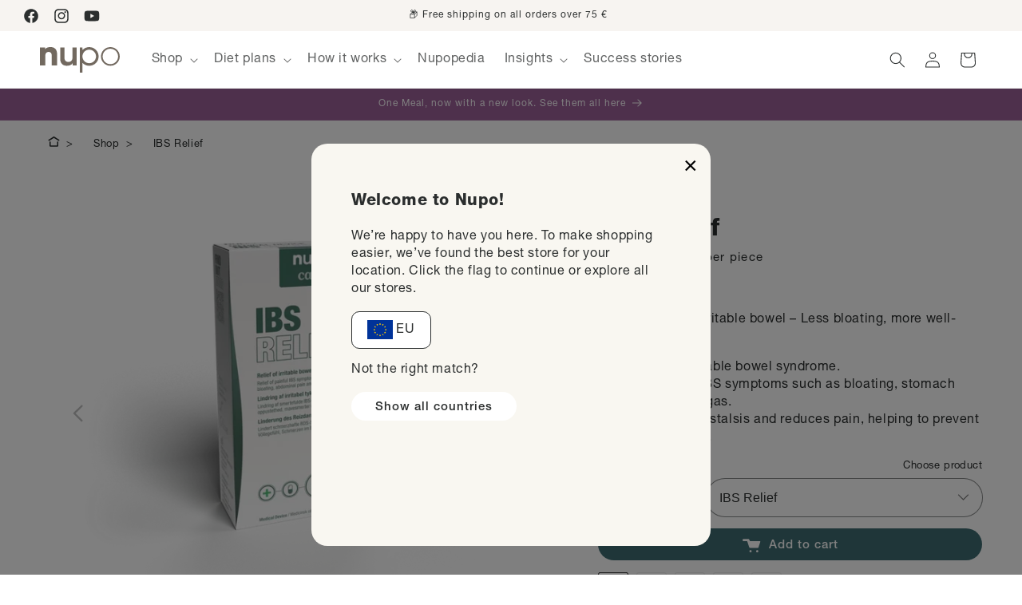

--- FILE ---
content_type: text/html; charset=utf-8
request_url: https://nupo.nl/products/ibs-relief
body_size: 61311
content:
<!doctype html><html class="no-js" lang="en"><head>
  

    <meta charset="utf-8">
    <meta http-equiv="X-UA-Compatible" content="IE=edge">
    <meta name="viewport" content="width=device-width,initial-scale=1">
    <meta name="theme-color" content="">
    <link rel="canonical" href="https://nupo.com/products/ibs-relief"/>


  
  
<link rel="icon" type="image/png" href="//nupo.nl/cdn/shop/files/nupo-favicon.webp?crop=center&height=32&v=1727966375&width=32"><title>
      IBS Relief | Reduction of gastrointestinal discomfort | Nupo
 &ndash; Nupo com</title>

    
      <meta name="description" content="Nupo Care IBS Relief is a medical device that can offer several benefits for individuals suffering from irritable bowel syndrome (IBS).">
    
    

<meta property="og:site_name" content="Nupo com">
<meta property="og:url" content="https://nupo.com/products/ibs-relief">
<meta property="og:title" content="IBS Relief | Reduction of gastrointestinal discomfort | Nupo">
<meta property="og:type" content="product">
<meta property="og:description" content="Nupo Care IBS Relief is a medical device that can offer several benefits for individuals suffering from irritable bowel syndrome (IBS)."><meta property="og:image" content="http://nupo.nl/cdn/shop/files/1-768x768.webp?v=1727962634">
  <meta property="og:image:secure_url" content="https://nupo.nl/cdn/shop/files/1-768x768.webp?v=1727962634">
  <meta property="og:image:width" content="768">
  <meta property="og:image:height" content="768"><meta property="og:price:amount" content="19.99">
  <meta property="og:price:currency" content="EUR"><meta name="twitter:card" content="summary_large_image">
<meta name="twitter:title" content="IBS Relief | Reduction of gastrointestinal discomfort | Nupo">
<meta name="twitter:description" content="Nupo Care IBS Relief is a medical device that can offer several benefits for individuals suffering from irritable bowel syndrome (IBS).">

    <link rel="stylesheet" href="https://use.typekit.net/kkg4sda.css">
<link href="//nupo.nl/cdn/shop/t/9/assets/HelveticaNeueLTPro-Roman.otf?v=54487996329746423071761653374" as="font" crossorigin="anonymous" rel="preload">
<link href="//nupo.nl/cdn/shop/t/9/assets/HelveticaNeueLTPro-Th.otf?v=141137198781230648581761653375" as="font" crossorigin="anonymous" rel="preload">
<link href="//nupo.nl/cdn/shop/t/9/assets/HelveticaNeueLTPro-UltLt.otf?v=5417173550569876111761653375" as="font" crossorigin="anonymous" rel="preload">
<link href="//nupo.nl/cdn/shop/t/9/assets/HelveticaNeueLTPro-Lt.otf?v=177039858567361484241761653373" as="font" crossorigin="anonymous" rel="preload">
<link href="//nupo.nl/cdn/shop/t/9/assets/HelveticaNeueLTPro-Md.otf?v=9947042745789855181761653373" as="font" crossorigin="anonymous" rel="preload">
<link href="//nupo.nl/cdn/shop/t/9/assets/HelveticaNeueLTPro-Bd.otf?v=166841113477395151661761653371" as="font" crossorigin="anonymous" rel="preload">
<link href="//nupo.nl/cdn/shop/t/9/assets/HelveticaNeueLTPro-Hv.otf?v=76780378821689714771761653372" as="font" crossorigin="anonymous" rel="preload">
<link href="//nupo.nl/cdn/shop/t/9/assets/HelveticaNeueLTPro-Blk.otf?v=111886513928590133331761653371" as="font" crossorigin="anonymous" rel="preload">

<style data-shopify>
  @font-face {
    font-family: 'HelveticaNeueLTPro';
    src: url('//nupo.nl/cdn/shop/t/9/assets/HelveticaNeueLTPro-Lt.otf?v=177039858567361484241761653373') format('opentype');
    font-weight: 100;
    font-style: normal;
  }
  @font-face {
    font-family: 'HelveticaNeueLTPro';
    src: url('//nupo.nl/cdn/shop/t/9/assets/HelveticaNeueLTPro-UltLt.otf?v=5417173550569876111761653375') format('opentype');
    font-weight: 200;
    font-style: normal;
  }
  @font-face {
    font-family: 'HelveticaNeueLTPro';
    src: url('//nupo.nl/cdn/shop/t/9/assets/HelveticaNeueLTPro-Th.otf?v=141137198781230648581761653375') format('opentype');
    font-weight: 300;
    font-style: normal;
  }
  @font-face {
    font-family: 'HelveticaNeueLTPro';
    src: url('//nupo.nl/cdn/shop/t/9/assets/HelveticaNeueLTPro-Roman.otf?v=54487996329746423071761653374') format('opentype');
    font-weight: normal;
    font-style: normal;
  }
  @font-face {
    font-family: 'HelveticaNeueLTPro';
    src: url('//nupo.nl/cdn/shop/t/9/assets/HelveticaNeueLTPro-Md.otf?v=9947042745789855181761653373') format('opentype');
    font-weight: 500;
    font-style: normal;
  }
  @font-face {
    font-family: 'HelveticaNeueLTPro';
    src: url('//nupo.nl/cdn/shop/t/9/assets/HelveticaNeueLTPro-Bd.otf?v=166841113477395151661761653371') format('opentype');
    font-weight: 600;
    font-style: normal;
  }
  @font-face {
    font-family: 'HelveticaNeueLTPro';
    src: url('//nupo.nl/cdn/shop/t/9/assets/HelveticaNeueLTPro-Hv.otf?v=76780378821689714771761653372') format('opentype');
    font-weight: 700;
    font-style: normal;
  }
  @font-face {
    font-family: 'HelveticaNeueLTPro';
    src: url('//nupo.nl/cdn/shop/t/9/assets/HelveticaNeueLTPro-Blk.otf?v=111886513928590133331761653371') format('opentype');
    font-weight: 800;
    font-style: normal;
  }
</style>
<script>
  window.cart = {"note":null,"attributes":{},"original_total_price":0,"total_price":0,"total_discount":0,"total_weight":0.0,"item_count":0,"items":[],"requires_shipping":false,"currency":"EUR","items_subtotal_price":0,"cart_level_discount_applications":[],"checkout_charge_amount":0};

  window.bundleStrings = {
    addToCart: `Add to cart`,
    goToCheckout: `Proceed to checkout`,
    chooseFlavors: `Choose flavors`,
    discountStep: `Discount step %%STEP%%`,
    mealCount: `Equals %%DAYS%% days plus %%EXTRA%% meals`,
    receivingDiscount: `You now receive %%DISCOUNT%%% discount on your bundle`,
    selectXMoreItemsToGetYDiscount: `Select %%ITEMS%% more items to get %%DISCOUNT%%% discount`,
    selectXMorePortionsToGetYDiscount: `Select %%ITEMS%% more portions to get %%DISCOUNT%%% `,
    xItemsSelected: `Items selected`,
    selectAtLeastXItems: `Select at least %%ITEMS%% items`,
    selectAtLeastXMeals: `Select at least %%ITEMS%% portions`,
    currency: `€`,
    currency_rules: `€{{amount}} EUR`,
    jsonBundleData: `null`
  };

  window.shopUrl = 'https://nupo.nl';
  window.routes = {
    cart_add_url: '/cart/add',
    cart_change_url: '/cart/change',
    cart_update_url: '/cart/update',
    cart_url: '/cart',
    predictive_search_url: '/search/suggest',
  };

  window.cartStrings = {
    error: `There was an error while updating your cart. Please try again.`,
    quantityError: `You can only add [quantity] of this item to your cart.`,
    allRewardsEarned: `You have earned all the rewards!`,
  };

  window.variantStrings = {
    addToCart: `Add to cart`,
    soldOut: `Sold out`,
    unavailable: `Unavailable`,
    unavailable_with_option: `[value] - Unavailable`,
  };

  window.quickOrderListStrings = {
    itemsAdded: `[quantity] items added`,
    itemAdded: `[quantity] item added`,
    itemsRemoved: `[quantity] items removed`,
    itemRemoved: `[quantity] item removed`,
    viewCart: `View cart`,
    each: `[money]/ea`,
  };

  window.accessibilityStrings = {
    imageAvailable: `Image [index] is now available in gallery view`,
    shareSuccess: `Link copied to clipboard`,
    pauseSlideshow: `Pause slideshow`,
    playSlideshow: `Play slideshow`,
    recipientFormExpanded: `Gift card recipient form expanded`,
    recipientFormCollapsed: `Gift card recipient form collapsed`,
  };
</script>


<link rel="preconnect" href="https://fonts.shopifycdn.com" crossorigin><script src="//nupo.nl/cdn/shop/t/9/assets/constants.js?v=58251544750838685771761653365" defer="defer"></script>
    <script src="//nupo.nl/cdn/shop/t/9/assets/pubsub.js?v=158357773527763999511761653391" defer="defer"></script>
    <script src="//nupo.nl/cdn/shop/t/9/assets/global.js?v=164670221494934229721761653370" defer="defer"></script><script>window.performance && window.performance.mark && window.performance.mark('shopify.content_for_header.start');</script><meta name="google-site-verification" content="vbv1y9LNlb-udcx8mYm_4SAl8pSe1TMv4AFaoxWLZZ8">
<meta id="shopify-digital-wallet" name="shopify-digital-wallet" content="/86237020508/digital_wallets/dialog">
<meta name="shopify-requires-components" content="true" product-ids="14777825296732,14806566502748,14806640623964,14806676341084,14806686335324,14806749577564,14806784901468,14996864336220,15255699194204">
<meta name="shopify-checkout-api-token" content="8e70481966ca078cedb3b42bfd7ddbe1">
<link rel="alternate" type="application/json+oembed" href="https://nupo.com/products/ibs-relief.oembed">
<script async="async" src="/checkouts/internal/preloads.js?locale=en-IE"></script>
<script id="apple-pay-shop-capabilities" type="application/json">{"shopId":86237020508,"countryCode":"DK","currencyCode":"EUR","merchantCapabilities":["supports3DS"],"merchantId":"gid:\/\/shopify\/Shop\/86237020508","merchantName":"Nupo com","requiredBillingContactFields":["postalAddress","email","phone"],"requiredShippingContactFields":["postalAddress","email","phone"],"shippingType":"shipping","supportedNetworks":["visa","maestro","masterCard"],"total":{"type":"pending","label":"Nupo com","amount":"1.00"},"shopifyPaymentsEnabled":true,"supportsSubscriptions":true}</script>
<script id="shopify-features" type="application/json">{"accessToken":"8e70481966ca078cedb3b42bfd7ddbe1","betas":["rich-media-storefront-analytics"],"domain":"nupo.nl","predictiveSearch":true,"shopId":86237020508,"locale":"en"}</script>
<script>var Shopify = Shopify || {};
Shopify.shop = "nupo-com.myshopify.com";
Shopify.locale = "en";
Shopify.currency = {"active":"EUR","rate":"1.0"};
Shopify.country = "IE";
Shopify.theme = {"name":"Nupo production | Nov. 12 (Okendo reviews)","id":188708290908,"schema_name":"Dawn","schema_version":"11.0.0","theme_store_id":null,"role":"main"};
Shopify.theme.handle = "null";
Shopify.theme.style = {"id":null,"handle":null};
Shopify.cdnHost = "nupo.nl/cdn";
Shopify.routes = Shopify.routes || {};
Shopify.routes.root = "/";</script>
<script type="module">!function(o){(o.Shopify=o.Shopify||{}).modules=!0}(window);</script>
<script>!function(o){function n(){var o=[];function n(){o.push(Array.prototype.slice.apply(arguments))}return n.q=o,n}var t=o.Shopify=o.Shopify||{};t.loadFeatures=n(),t.autoloadFeatures=n()}(window);</script>
<script id="shop-js-analytics" type="application/json">{"pageType":"product"}</script>
<script defer="defer" async type="module" src="//nupo.nl/cdn/shopifycloud/shop-js/modules/v2/client.init-shop-cart-sync_BT-GjEfc.en.esm.js"></script>
<script defer="defer" async type="module" src="//nupo.nl/cdn/shopifycloud/shop-js/modules/v2/chunk.common_D58fp_Oc.esm.js"></script>
<script defer="defer" async type="module" src="//nupo.nl/cdn/shopifycloud/shop-js/modules/v2/chunk.modal_xMitdFEc.esm.js"></script>
<script type="module">
  await import("//nupo.nl/cdn/shopifycloud/shop-js/modules/v2/client.init-shop-cart-sync_BT-GjEfc.en.esm.js");
await import("//nupo.nl/cdn/shopifycloud/shop-js/modules/v2/chunk.common_D58fp_Oc.esm.js");
await import("//nupo.nl/cdn/shopifycloud/shop-js/modules/v2/chunk.modal_xMitdFEc.esm.js");

  window.Shopify.SignInWithShop?.initShopCartSync?.({"fedCMEnabled":true,"windoidEnabled":true});

</script>
<script>(function() {
  var isLoaded = false;
  function asyncLoad() {
    if (isLoaded) return;
    isLoaded = true;
    var urls = ["\/\/cdn.shopify.com\/proxy\/f42f3018f5d6008c471146af8e88e511abb42399fc53791a667ec7fc318d0796\/shopify-script-tags.s3.eu-west-1.amazonaws.com\/smartseo\/instantpage.js?shop=nupo-com.myshopify.com\u0026sp-cache-control=cHVibGljLCBtYXgtYWdlPTkwMA"];
    for (var i = 0; i < urls.length; i++) {
      var s = document.createElement('script');
      s.type = 'text/javascript';
      s.async = true;
      s.src = urls[i];
      var x = document.getElementsByTagName('script')[0];
      x.parentNode.insertBefore(s, x);
    }
  };
  if(window.attachEvent) {
    window.attachEvent('onload', asyncLoad);
  } else {
    window.addEventListener('load', asyncLoad, false);
  }
})();</script>
<script id="__st">var __st={"a":86237020508,"offset":3600,"reqid":"ded46d6c-d36e-4f96-a871-9d8a7e0fb268-1769102864","pageurl":"nupo.nl\/products\/ibs-relief","u":"e62d5004312e","p":"product","rtyp":"product","rid":9620576141660};</script>
<script>window.ShopifyPaypalV4VisibilityTracking = true;</script>
<script id="captcha-bootstrap">!function(){'use strict';const t='contact',e='account',n='new_comment',o=[[t,t],['blogs',n],['comments',n],[t,'customer']],c=[[e,'customer_login'],[e,'guest_login'],[e,'recover_customer_password'],[e,'create_customer']],r=t=>t.map((([t,e])=>`form[action*='/${t}']:not([data-nocaptcha='true']) input[name='form_type'][value='${e}']`)).join(','),a=t=>()=>t?[...document.querySelectorAll(t)].map((t=>t.form)):[];function s(){const t=[...o],e=r(t);return a(e)}const i='password',u='form_key',d=['recaptcha-v3-token','g-recaptcha-response','h-captcha-response',i],f=()=>{try{return window.sessionStorage}catch{return}},m='__shopify_v',_=t=>t.elements[u];function p(t,e,n=!1){try{const o=window.sessionStorage,c=JSON.parse(o.getItem(e)),{data:r}=function(t){const{data:e,action:n}=t;return t[m]||n?{data:e,action:n}:{data:t,action:n}}(c);for(const[e,n]of Object.entries(r))t.elements[e]&&(t.elements[e].value=n);n&&o.removeItem(e)}catch(o){console.error('form repopulation failed',{error:o})}}const l='form_type',E='cptcha';function T(t){t.dataset[E]=!0}const w=window,h=w.document,L='Shopify',v='ce_forms',y='captcha';let A=!1;((t,e)=>{const n=(g='f06e6c50-85a8-45c8-87d0-21a2b65856fe',I='https://cdn.shopify.com/shopifycloud/storefront-forms-hcaptcha/ce_storefront_forms_captcha_hcaptcha.v1.5.2.iife.js',D={infoText:'Protected by hCaptcha',privacyText:'Privacy',termsText:'Terms'},(t,e,n)=>{const o=w[L][v],c=o.bindForm;if(c)return c(t,g,e,D).then(n);var r;o.q.push([[t,g,e,D],n]),r=I,A||(h.body.append(Object.assign(h.createElement('script'),{id:'captcha-provider',async:!0,src:r})),A=!0)});var g,I,D;w[L]=w[L]||{},w[L][v]=w[L][v]||{},w[L][v].q=[],w[L][y]=w[L][y]||{},w[L][y].protect=function(t,e){n(t,void 0,e),T(t)},Object.freeze(w[L][y]),function(t,e,n,w,h,L){const[v,y,A,g]=function(t,e,n){const i=e?o:[],u=t?c:[],d=[...i,...u],f=r(d),m=r(i),_=r(d.filter((([t,e])=>n.includes(e))));return[a(f),a(m),a(_),s()]}(w,h,L),I=t=>{const e=t.target;return e instanceof HTMLFormElement?e:e&&e.form},D=t=>v().includes(t);t.addEventListener('submit',(t=>{const e=I(t);if(!e)return;const n=D(e)&&!e.dataset.hcaptchaBound&&!e.dataset.recaptchaBound,o=_(e),c=g().includes(e)&&(!o||!o.value);(n||c)&&t.preventDefault(),c&&!n&&(function(t){try{if(!f())return;!function(t){const e=f();if(!e)return;const n=_(t);if(!n)return;const o=n.value;o&&e.removeItem(o)}(t);const e=Array.from(Array(32),(()=>Math.random().toString(36)[2])).join('');!function(t,e){_(t)||t.append(Object.assign(document.createElement('input'),{type:'hidden',name:u})),t.elements[u].value=e}(t,e),function(t,e){const n=f();if(!n)return;const o=[...t.querySelectorAll(`input[type='${i}']`)].map((({name:t})=>t)),c=[...d,...o],r={};for(const[a,s]of new FormData(t).entries())c.includes(a)||(r[a]=s);n.setItem(e,JSON.stringify({[m]:1,action:t.action,data:r}))}(t,e)}catch(e){console.error('failed to persist form',e)}}(e),e.submit())}));const S=(t,e)=>{t&&!t.dataset[E]&&(n(t,e.some((e=>e===t))),T(t))};for(const o of['focusin','change'])t.addEventListener(o,(t=>{const e=I(t);D(e)&&S(e,y())}));const B=e.get('form_key'),M=e.get(l),P=B&&M;t.addEventListener('DOMContentLoaded',(()=>{const t=y();if(P)for(const e of t)e.elements[l].value===M&&p(e,B);[...new Set([...A(),...v().filter((t=>'true'===t.dataset.shopifyCaptcha))])].forEach((e=>S(e,t)))}))}(h,new URLSearchParams(w.location.search),n,t,e,['guest_login'])})(!0,!0)}();</script>
<script integrity="sha256-4kQ18oKyAcykRKYeNunJcIwy7WH5gtpwJnB7kiuLZ1E=" data-source-attribution="shopify.loadfeatures" defer="defer" src="//nupo.nl/cdn/shopifycloud/storefront/assets/storefront/load_feature-a0a9edcb.js" crossorigin="anonymous"></script>
<script data-source-attribution="shopify.dynamic_checkout.dynamic.init">var Shopify=Shopify||{};Shopify.PaymentButton=Shopify.PaymentButton||{isStorefrontPortableWallets:!0,init:function(){window.Shopify.PaymentButton.init=function(){};var t=document.createElement("script");t.src="https://nupo.nl/cdn/shopifycloud/portable-wallets/latest/portable-wallets.en.js",t.type="module",document.head.appendChild(t)}};
</script>
<script data-source-attribution="shopify.dynamic_checkout.buyer_consent">
  function portableWalletsHideBuyerConsent(e){var t=document.getElementById("shopify-buyer-consent"),n=document.getElementById("shopify-subscription-policy-button");t&&n&&(t.classList.add("hidden"),t.setAttribute("aria-hidden","true"),n.removeEventListener("click",e))}function portableWalletsShowBuyerConsent(e){var t=document.getElementById("shopify-buyer-consent"),n=document.getElementById("shopify-subscription-policy-button");t&&n&&(t.classList.remove("hidden"),t.removeAttribute("aria-hidden"),n.addEventListener("click",e))}window.Shopify?.PaymentButton&&(window.Shopify.PaymentButton.hideBuyerConsent=portableWalletsHideBuyerConsent,window.Shopify.PaymentButton.showBuyerConsent=portableWalletsShowBuyerConsent);
</script>
<script data-source-attribution="shopify.dynamic_checkout.cart.bootstrap">document.addEventListener("DOMContentLoaded",(function(){function t(){return document.querySelector("shopify-accelerated-checkout-cart, shopify-accelerated-checkout")}if(t())Shopify.PaymentButton.init();else{new MutationObserver((function(e,n){t()&&(Shopify.PaymentButton.init(),n.disconnect())})).observe(document.body,{childList:!0,subtree:!0})}}));
</script>
<link id="shopify-accelerated-checkout-styles" rel="stylesheet" media="screen" href="https://nupo.nl/cdn/shopifycloud/portable-wallets/latest/accelerated-checkout-backwards-compat.css" crossorigin="anonymous">
<style id="shopify-accelerated-checkout-cart">
        #shopify-buyer-consent {
  margin-top: 1em;
  display: inline-block;
  width: 100%;
}

#shopify-buyer-consent.hidden {
  display: none;
}

#shopify-subscription-policy-button {
  background: none;
  border: none;
  padding: 0;
  text-decoration: underline;
  font-size: inherit;
  cursor: pointer;
}

#shopify-subscription-policy-button::before {
  box-shadow: none;
}

      </style>
<script id="sections-script" data-sections="header" defer="defer" src="//nupo.nl/cdn/shop/t/9/compiled_assets/scripts.js?v=3382"></script>
<script>window.performance && window.performance.mark && window.performance.mark('shopify.content_for_header.end');</script>


    

    <style data-shopify>
      @font-face {
  font-family: Assistant;
  font-weight: 400;
  font-style: normal;
  font-display: swap;
  src: url("//nupo.nl/cdn/fonts/assistant/assistant_n4.9120912a469cad1cc292572851508ca49d12e768.woff2") format("woff2"),
       url("//nupo.nl/cdn/fonts/assistant/assistant_n4.6e9875ce64e0fefcd3f4446b7ec9036b3ddd2985.woff") format("woff");
}

      @font-face {
  font-family: Assistant;
  font-weight: 500;
  font-style: normal;
  font-display: swap;
  src: url("//nupo.nl/cdn/fonts/assistant/assistant_n5.26caedc0c0f332f957d0fb6b24adee050844cce5.woff2") format("woff2"),
       url("//nupo.nl/cdn/fonts/assistant/assistant_n5.d09f0488bf8aadd48534c94ac3f185fbc9ddb168.woff") format("woff");
}

      
      
      @font-face {
  font-family: Assistant;
  font-weight: 400;
  font-style: normal;
  font-display: swap;
  src: url("//nupo.nl/cdn/fonts/assistant/assistant_n4.9120912a469cad1cc292572851508ca49d12e768.woff2") format("woff2"),
       url("//nupo.nl/cdn/fonts/assistant/assistant_n4.6e9875ce64e0fefcd3f4446b7ec9036b3ddd2985.woff") format("woff");
}


      
        :root,
        .color-background-1 {
          --color-background: 255,255,255;
        
          --gradient-background: #ffffff;
        
        --color-foreground: 43,46,46;
        --color-shadow: 0,0,0;
        --color-button: 43,46,46;
        --color-button-text: 255,255,255;
        --color-secondary-button: 255,255,255;
        --color-secondary-button-text: 43,46,46;
        --color-link: 63,109,115;
        --color-badge-foreground: 43,46,46;
        --color-badge-background: 255,255,255;
        --color-badge-border: 43,46,46;
        --payment-terms-background-color: rgb(255 255 255);
      }
      
        
        .color-background-2 {
          --color-background: 243,243,243;
        
          --gradient-background: #f3f3f3;
        
        --color-foreground: 18,18,18;
        --color-shadow: 18,18,18;
        --color-button: 18,18,18;
        --color-button-text: 243,243,243;
        --color-secondary-button: 243,243,243;
        --color-secondary-button-text: 18,18,18;
        --color-link: 89,154,162;
        --color-badge-foreground: 18,18,18;
        --color-badge-background: 243,243,243;
        --color-badge-border: 18,18,18;
        --payment-terms-background-color: rgb(243 243 243);
      }
      
        
        .color-inverse {
          --color-background: 36,40,51;
        
          --gradient-background: #242833;
        
        --color-foreground: 255,255,255;
        --color-shadow: 18,18,18;
        --color-button: 255,255,255;
        --color-button-text: 0,0,0;
        --color-secondary-button: 36,40,51;
        --color-secondary-button-text: 255,255,255;
        --color-link: 89,154,162;
        --color-badge-foreground: 255,255,255;
        --color-badge-background: 36,40,51;
        --color-badge-border: 255,255,255;
        --payment-terms-background-color: rgb(36 40 51);
      }
      
        
        .color-accent-1 {
          --color-background: 0,0,0;
        
          --gradient-background: rgba(0,0,0,0);
        
        --color-foreground: 255,255,255;
        --color-shadow: 18,18,18;
        --color-button: 255,255,255;
        --color-button-text: 18,18,18;
        --color-secondary-button: 0,0,0;
        --color-secondary-button-text: 255,255,255;
        --color-link: 89,154,162;
        --color-badge-foreground: 255,255,255;
        --color-badge-background: 0,0,0;
        --color-badge-border: 255,255,255;
        --payment-terms-background-color: rgb(0 0 0);
      }
      
        
        .color-accent-2 {
          --color-background: 243,91,4;
        
          --gradient-background: #f35b04;
        
        --color-foreground: 255,255,255;
        --color-shadow: 18,18,18;
        --color-button: 243,91,4;
        --color-button-text: 243,91,4;
        --color-secondary-button: 243,91,4;
        --color-secondary-button-text: 255,255,255;
        --color-link: 89,154,162;
        --color-badge-foreground: 255,255,255;
        --color-badge-background: 243,91,4;
        --color-badge-border: 255,255,255;
        --payment-terms-background-color: rgb(243 91 4);
      }
      
        
        .color-scheme-5e998704-c90d-4998-893d-f8a46cbe9c28 {
          --color-background: 247,244,241;
        
          --gradient-background: #f7f4f1;
        
        --color-foreground: 43,46,46;
        --color-shadow: 255,255,255;
        --color-button: 255,255,255;
        --color-button-text: 89,154,162;
        --color-secondary-button: 247,244,241;
        --color-secondary-button-text: 255,255,255;
        --color-link: 89,154,162;
        --color-badge-foreground: 43,46,46;
        --color-badge-background: 247,244,241;
        --color-badge-border: 43,46,46;
        --payment-terms-background-color: rgb(247 244 241);
      }
      
        
        .color-scheme-d748c7f5-1c99-42f5-af80-ddfbe7767a4a {
          --color-background: 255,255,255;
        
          --gradient-background: #ffffff;
        
        --color-foreground: 43,46,46;
        --color-shadow: 0,0,0;
        --color-button: 43,46,46;
        --color-button-text: 255,255,255;
        --color-secondary-button: 255,255,255;
        --color-secondary-button-text: 43,46,46;
        --color-link: 63,109,115;
        --color-badge-foreground: 43,46,46;
        --color-badge-background: 255,255,255;
        --color-badge-border: 43,46,46;
        --payment-terms-background-color: rgb(255 255 255);
      }
      
        
        .color-scheme-0c322301-cd9f-423e-b396-816fb059719d {
          --color-background: 158,96,154;
        
          --gradient-background: #9e609a;
        
        --color-foreground: 255,255,255;
        --color-shadow: 0,0,0;
        --color-button: 89,154,162;
        --color-button-text: 255,255,255;
        --color-secondary-button: 158,96,154;
        --color-secondary-button-text: 0,0,0;
        --color-link: 89,154,162;
        --color-badge-foreground: 255,255,255;
        --color-badge-background: 158,96,154;
        --color-badge-border: 255,255,255;
        --payment-terms-background-color: rgb(158 96 154);
      }
      
        
        .color-scheme-4ee06c6e-2e8c-4269-a960-be519350aebe {
          --color-background: 255,255,255;
        
          --gradient-background: linear-gradient(180deg, rgba(91, 121, 129, 1), rgba(97, 159, 187, 1) 100%);
        
        --color-foreground: 255,255,255;
        --color-shadow: 0,0,0;
        --color-button: 89,154,162;
        --color-button-text: 255,255,255;
        --color-secondary-button: 255,255,255;
        --color-secondary-button-text: 0,0,0;
        --color-link: 89,154,162;
        --color-badge-foreground: 255,255,255;
        --color-badge-background: 255,255,255;
        --color-badge-border: 255,255,255;
        --payment-terms-background-color: rgb(255 255 255);
      }
      
        
        .color-scheme-ae794add-2cfe-42c6-9b3d-64f589615b0a {
          --color-background: 184,226,237;
        
          --gradient-background: #b8e2ed;
        
        --color-foreground: 18,18,18;
        --color-shadow: 0,0,0;
        --color-button: 89,154,162;
        --color-button-text: 255,255,255;
        --color-secondary-button: 184,226,237;
        --color-secondary-button-text: 0,0,0;
        --color-link: 89,154,162;
        --color-badge-foreground: 18,18,18;
        --color-badge-background: 184,226,237;
        --color-badge-border: 18,18,18;
        --payment-terms-background-color: rgb(184 226 237);
      }
      
        
        .color-scheme-3cf22b5e-e957-4add-aacc-a26b1c8cb60e {
          --color-background: 240,140,163;
        
          --gradient-background: linear-gradient(93deg, rgba(240, 140, 163, 1) 44%, rgba(236, 199, 207, 1) 100%);
        
        --color-foreground: 0,0,0;
        --color-shadow: 0,0,0;
        --color-button: 89,154,162;
        --color-button-text: 255,255,255;
        --color-secondary-button: 240,140,163;
        --color-secondary-button-text: 0,0,0;
        --color-link: 89,154,162;
        --color-badge-foreground: 0,0,0;
        --color-badge-background: 240,140,163;
        --color-badge-border: 0,0,0;
        --payment-terms-background-color: rgb(240 140 163);
      }
      
        
        .color-scheme-456391f0-f3b3-4918-bfe3-1119925d8940 {
          --color-background: 254,193,181;
        
          --gradient-background: #fec1b5;
        
        --color-foreground: 255,255,255;
        --color-shadow: 0,0,0;
        --color-button: 89,154,162;
        --color-button-text: 89,154,162;
        --color-secondary-button: 254,193,181;
        --color-secondary-button-text: 89,154,162;
        --color-link: 89,154,162;
        --color-badge-foreground: 255,255,255;
        --color-badge-background: 254,193,181;
        --color-badge-border: 255,255,255;
        --payment-terms-background-color: rgb(254 193 181);
      }
      
        
        .color-scheme-0cbd666b-305f-4bc4-9821-0c62647f3af1 {
          --color-background: 255,255,255;
        
          --gradient-background: #ffffff;
        
        --color-foreground: 43,46,46;
        --color-shadow: 0,0,0;
        --color-button: 43,46,46;
        --color-button-text: 255,255,255;
        --color-secondary-button: 255,255,255;
        --color-secondary-button-text: 43,46,46;
        --color-link: 63,109,115;
        --color-badge-foreground: 43,46,46;
        --color-badge-background: 255,255,255;
        --color-badge-border: 43,46,46;
        --payment-terms-background-color: rgb(255 255 255);
      }
      
        
        .color-scheme-85e1f7ba-1b1e-4ef1-b8c6-e8bae0753a8c {
          --color-background: 255,255,255;
        
          --gradient-background: #ffffff;
        
        --color-foreground: 0,0,0;
        --color-shadow: 0,0,0;
        --color-button: 76,105,92;
        --color-button-text: 255,255,255;
        --color-secondary-button: 255,255,255;
        --color-secondary-button-text: 76,105,92;
        --color-link: 89,154,162;
        --color-badge-foreground: 0,0,0;
        --color-badge-background: 255,255,255;
        --color-badge-border: 0,0,0;
        --payment-terms-background-color: rgb(255 255 255);
      }
      
        
        .color-scheme-d500374a-98e3-4f79-911a-3da21d4bf870 {
          --color-background: 0,0,0;
        
          --gradient-background: rgba(0,0,0,0);
        
        --color-foreground: 255,255,255;
        --color-shadow: 18,18,18;
        --color-button: 213,61,14;
        --color-button-text: 255,255,255;
        --color-secondary-button: 0,0,0;
        --color-secondary-button-text: 255,255,255;
        --color-link: 89,154,162;
        --color-badge-foreground: 255,255,255;
        --color-badge-background: 0,0,0;
        --color-badge-border: 255,255,255;
        --payment-terms-background-color: rgb(0 0 0);
      }
      
        
        .color-scheme-577477a3-60e8-4c22-a66b-e75ea49f8082 {
          --color-background: 89,154,162;
        
          --gradient-background: #599aa2;
        
        --color-foreground: 0,0,0;
        --color-shadow: 0,0,0;
        --color-button: 255,255,255;
        --color-button-text: 0,0,0;
        --color-secondary-button: 89,154,162;
        --color-secondary-button-text: 0,0,0;
        --color-link: 89,154,162;
        --color-badge-foreground: 0,0,0;
        --color-badge-background: 89,154,162;
        --color-badge-border: 0,0,0;
        --payment-terms-background-color: rgb(89 154 162);
      }
      
        
        .color-scheme-f4f8451c-06bc-4bf9-9e8f-21e196311b7a {
          --color-background: 58,90,64;
        
          --gradient-background: #3a5a40;
        
        --color-foreground: 255,255,255;
        --color-shadow: 0,0,0;
        --color-button: 12,61,22;
        --color-button-text: 255,255,255;
        --color-secondary-button: 58,90,64;
        --color-secondary-button-text: 0,0,0;
        --color-link: 89,154,162;
        --color-badge-foreground: 255,255,255;
        --color-badge-background: 58,90,64;
        --color-badge-border: 255,255,255;
        --payment-terms-background-color: rgb(58 90 64);
      }
      
        
        .color-scheme-c940c4e1-cae5-4457-96d1-a0425a233cee {
          --color-background: 255,255,255;
        
          --gradient-background: #ffffff;
        
        --color-foreground: 255,255,255;
        --color-shadow: 0,0,0;
        --color-button: 89,154,162;
        --color-button-text: 255,255,255;
        --color-secondary-button: 255,255,255;
        --color-secondary-button-text: 0,0,0;
        --color-link: 89,154,162;
        --color-badge-foreground: 255,255,255;
        --color-badge-background: 255,255,255;
        --color-badge-border: 255,255,255;
        --payment-terms-background-color: rgb(255 255 255);
      }
      
        
        .color-scheme-a9382206-bc18-40ca-8e83-5ddc03882fd1 {
          --color-background: 249,247,241;
        
          --gradient-background: #f9f7f1;
        
        --color-foreground: 109,109,109;
        --color-shadow: 0,0,0;
        --color-button: 89,154,162;
        --color-button-text: 255,255,255;
        --color-secondary-button: 249,247,241;
        --color-secondary-button-text: 0,0,0;
        --color-link: 89,154,162;
        --color-badge-foreground: 109,109,109;
        --color-badge-background: 249,247,241;
        --color-badge-border: 109,109,109;
        --payment-terms-background-color: rgb(249 247 241);
      }
      
        
        .color-scheme-a2d2912f-bbec-47d5-add4-b7e3be2dbb6f {
          --color-background: 217,196,169;
        
          --gradient-background: #d9c4a9;
        
        --color-foreground: 255,255,255;
        --color-shadow: 255,255,255;
        --color-button: 89,154,162;
        --color-button-text: 255,255,255;
        --color-secondary-button: 217,196,169;
        --color-secondary-button-text: 255,255,255;
        --color-link: 89,154,162;
        --color-badge-foreground: 255,255,255;
        --color-badge-background: 217,196,169;
        --color-badge-border: 255,255,255;
        --payment-terms-background-color: rgb(217 196 169);
      }
      
        
        .color-scheme-ff0e6f73-ddfe-4e4a-b1d7-378aabc95318 {
          --color-background: 255,255,255;
        
          --gradient-background: #ffffff;
        
        --color-foreground: 45,120,129;
        --color-shadow: 39,93,65;
        --color-button: 255,255,255;
        --color-button-text: 244,98,0;
        --color-secondary-button: 255,255,255;
        --color-secondary-button-text: 39,93,65;
        --color-link: 89,154,162;
        --color-badge-foreground: 45,120,129;
        --color-badge-background: 255,255,255;
        --color-badge-border: 45,120,129;
        --payment-terms-background-color: rgb(255 255 255);
      }
      

      body, .color-background-1, .color-background-2, .color-inverse, .color-accent-1, .color-accent-2, .color-scheme-5e998704-c90d-4998-893d-f8a46cbe9c28, .color-scheme-d748c7f5-1c99-42f5-af80-ddfbe7767a4a, .color-scheme-0c322301-cd9f-423e-b396-816fb059719d, .color-scheme-4ee06c6e-2e8c-4269-a960-be519350aebe, .color-scheme-ae794add-2cfe-42c6-9b3d-64f589615b0a, .color-scheme-3cf22b5e-e957-4add-aacc-a26b1c8cb60e, .color-scheme-456391f0-f3b3-4918-bfe3-1119925d8940, .color-scheme-0cbd666b-305f-4bc4-9821-0c62647f3af1, .color-scheme-85e1f7ba-1b1e-4ef1-b8c6-e8bae0753a8c, .color-scheme-d500374a-98e3-4f79-911a-3da21d4bf870, .color-scheme-577477a3-60e8-4c22-a66b-e75ea49f8082, .color-scheme-f4f8451c-06bc-4bf9-9e8f-21e196311b7a, .color-scheme-c940c4e1-cae5-4457-96d1-a0425a233cee, .color-scheme-a9382206-bc18-40ca-8e83-5ddc03882fd1, .color-scheme-a2d2912f-bbec-47d5-add4-b7e3be2dbb6f, .color-scheme-ff0e6f73-ddfe-4e4a-b1d7-378aabc95318 {
        color: rgba(var(--color-foreground), 1);
        background-color: rgb(var(--color-background));
      }

      :root {
        --custom-button-text-color: #ffffff;
        --custom-button-text-color-hover: #ffffff;
        --custom-button-background-color: #2b2e2e;
        --custom-button-background-color-hover: #3f6d73;
        --custom-button-border-color: ;
        --custom-button-border-color-hover: #3f6d73;

        --font-body-family: 'HelveticaNeueLTPro', Assistant, sans-serif;
        --font-body-style: normal;
        --font-body-weight: 400;
        --font-body-weight-bold: 700;

        --font-heading-family: 'HelveticaNeueLTPro', Assistant, sans-serif;
        --font-heading-style: normal;
        --font-heading-weight: 400;

        --font-body-scale: 1.0;
        --font-heading-scale: 1.0;

        --media-padding: px;
        --media-border-opacity: 0.05;
        --media-border-width: 1px;
        --media-radius: 0px;
        --media-shadow-opacity: 0.0;
        --media-shadow-horizontal-offset: 0px;
        --media-shadow-vertical-offset: 4px;
        --media-shadow-blur-radius: 5px;
        --media-shadow-visible: 0;

        --page-width: 140rem;
        --page-width-margin: 0rem;

        --product-card-image-padding: 0.0rem;
        --product-card-corner-radius: 1.4rem;
        --product-card-text-alignment: center;
        --product-card-border-width: 0.2rem;
        --product-card-border-opacity: 0.1;
        --product-card-shadow-opacity: 0.0;
        --product-card-shadow-visible: 0;
        --product-card-shadow-horizontal-offset: 0.0rem;
        --product-card-shadow-vertical-offset: 0.4rem;
        --product-card-shadow-blur-radius: 0.5rem;

        --collection-card-image-padding: 0.0rem;
        --collection-card-corner-radius: 0.0rem;
        --collection-card-text-alignment: left;
        --collection-card-border-width: 0.0rem;
        --collection-card-border-opacity: 0.1;
        --collection-card-shadow-opacity: 0.0;
        --collection-card-shadow-visible: 0;
        --collection-card-shadow-horizontal-offset: 0.0rem;
        --collection-card-shadow-vertical-offset: 0.4rem;
        --collection-card-shadow-blur-radius: 0.5rem;

        --blog-card-image-padding: 0.0rem;
        --blog-card-corner-radius: 0.0rem;
        --blog-card-text-alignment: left;
        --blog-card-border-width: 0.0rem;
        --blog-card-border-opacity: 0.1;
        --blog-card-shadow-opacity: 0.0;
        --blog-card-shadow-visible: 0;
        --blog-card-shadow-horizontal-offset: 0.0rem;
        --blog-card-shadow-vertical-offset: 0.4rem;
        --blog-card-shadow-blur-radius: 0.5rem;

        --badge-corner-radius: 4.0rem;

        --popup-border-width: 1px;
        --popup-border-opacity: 0.1;
        --popup-corner-radius: 0px;
        --popup-shadow-opacity: 0.05;
        --popup-shadow-horizontal-offset: 0px;
        --popup-shadow-vertical-offset: 4px;
        --popup-shadow-blur-radius: 5px;

        --drawer-border-width: 1px;
        --drawer-border-opacity: 0.1;
        --drawer-shadow-opacity: 0.0;
        --drawer-shadow-horizontal-offset: 0px;
        --drawer-shadow-vertical-offset: 4px;
        --drawer-shadow-blur-radius: 5px;

        --spacing-sections-desktop: 24px;
        --spacing-sections-mobile: 20px;

        --grid-desktop-vertical-spacing: 8px;
        --grid-desktop-horizontal-spacing: 8px;
        --grid-mobile-vertical-spacing: 4px;
        --grid-mobile-horizontal-spacing: 4px;

        --text-boxes-border-opacity: 0.1;
        --text-boxes-border-width: 0px;
        --text-boxes-radius: 0px;
        --text-boxes-shadow-opacity: 0.0;
        --text-boxes-shadow-visible: 0;
        --text-boxes-shadow-horizontal-offset: 0px;
        --text-boxes-shadow-vertical-offset: 4px;
        --text-boxes-shadow-blur-radius: 5px;

        --buttons-radius: 40px;
        --buttons-radius-outset: 40px;
        --buttons-border-width: 0px;
        --buttons-border-opacity: 0.0;
        --buttons-shadow-opacity: 0.0;
        --buttons-shadow-visible: 0;
        --buttons-shadow-horizontal-offset: 0px;
        --buttons-shadow-vertical-offset: 4px;
        --buttons-shadow-blur-radius: 5px;
        --buttons-border-offset: 0.3px;

        --inputs-radius: 40px;
        --inputs-border-width: 1px;
        --inputs-border-opacity: 0.55;
        --inputs-shadow-opacity: 0.0;
        --inputs-shadow-horizontal-offset: 0px;
        --inputs-margin-offset: 0px;
        --inputs-shadow-vertical-offset: 4px;
        --inputs-shadow-blur-radius: 5px;
        --inputs-radius-outset: 41px;

        --variant-pills-radius: 40px;
        --variant-pills-border-width: 1px;
        --variant-pills-border-opacity: 0.55;
        --variant-pills-shadow-opacity: 0.0;
        --variant-pills-shadow-horizontal-offset: 0px;
        --variant-pills-shadow-vertical-offset: 4px;
        --variant-pills-shadow-blur-radius: 5px;
      }

      *,
      *::before,
      *::after {
        box-sizing: inherit;
      }

      html {
        box-sizing: border-box;
        font-size: calc(var(--font-body-scale) * 62.5%);
        height: 100%;
      }

      body {
        display: grid;
        grid-template-rows: auto auto 1fr auto;
        grid-template-columns: 100%;
        min-height: 100%;
        margin: 0;
        font-size: 1.5rem;
        letter-spacing: 0.06rem;
        line-height: calc(1 + 0.4 / var(--font-body-scale));
        font-family: var(--font-body-family);
        font-style: var(--font-body-style);
        font-weight: var(--font-body-weight);
      }

      @media screen and (min-width: 750px) {
        body {
          font-size: 1.6rem;
        }
      }
    </style>

    <link href="//nupo.nl/cdn/shop/t/9/assets/base.css?v=157290938147103328081764932364" rel="stylesheet" type="text/css" media="all" />
<link rel="preload" as="font" href="//nupo.nl/cdn/fonts/assistant/assistant_n4.9120912a469cad1cc292572851508ca49d12e768.woff2" type="font/woff2" crossorigin><link rel="preload" as="font" href="//nupo.nl/cdn/fonts/assistant/assistant_n4.9120912a469cad1cc292572851508ca49d12e768.woff2" type="font/woff2" crossorigin>
      <link href="//nupo.nl/cdn/shop/t/9/assets/component-localization-form.css?v=38644679574325873121761653351" rel="stylesheet" type="text/css" media="all" />
      <script src="//nupo.nl/cdn/shop/t/9/assets/localization-form.js?v=161644695336821385561761653377" defer="defer"></script>
    
<link
        rel="stylesheet"
        href="//nupo.nl/cdn/shop/t/9/assets/component-predictive-search.css?v=108664762548707949171761653357"
        media="print"
        onload="this.media='all'"
      >

    <script>  
      document.documentElement.className = document.documentElement.className.replace('no-js', 'js');
      if (Shopify.designMode) {
        document.documentElement.classList.add('shopify-design-mode');
      }
    </script>

    <script>
    window.dataLayer = window.dataLayer || [];
    function gtag() { dataLayer.push(arguments); }
    gtag('consent', 'default', {
      'ad_user_data': 'denied',
      'ad_personalization': 'denied',
      'ad_storage': 'denied',
      'analytics_storage': 'denied',
      'wait_for_update': 500,
    });
  </script>

  <script>
    let isoCode = "en"
    const site =  window.location.hostname;

    switch (site) {
      case 'nupo.co.uk':
        isoCode = 'EN'
        break;
      case 'nupo.dk':
        isoCode = 'DA'
            break;
      case 'nupo.se':
        isoCode = 'SV'
        break;
      case 'nupo.de':
        isoCode = 'DE'
        break;
      case 'nupo.ro':
        isoCode = 'RO'
        break;
      case 'nupo.cz':
        isoCode = 'CS'
        break;
      case 'nupo.bg':
        isoCode = 'BG'
        break;
      case 'nupo.at':
        isoCode = 'DE'
        break;
      case 'nupo.nl':
        isoCode = 'NL'
        break;
      case 'nupo.si':
        isoCode = 'SL'
        break;
      case 'nupo.hu':
        isoCode = 'HU'
        break;
      case 'nupo.ee':
        isoCode = 'ET'
        break;
      case 'nupo.no':
        isoCode = 'NB'
        break;
      case 'nupo.pt':
        isoCode = 'PT'
        break;
      case 'nupo.com':
        isoCode = 'EN'
        break;
      case 'nupo.jo':
        isoCode = 'EN'
        break;
      case 'nupo.jo/ar':
        isoCode = 'AR'
        break;
      case 'nupodiet.com':
        isoCode = 'AR'
        break;
      case 'nupo.sk':
        isoCode = 'SK'
        break;
      case 'nupopartner.com':
        isoCode = 'EN'
        break;
    }
    const addCookieInformationConsentScript = () => {
      const consentScript = document.createElement('script');
      consentScript.setAttribute('src','https://policy.app.cookieinformation.com/uc.js');
      consentScript.setAttribute('data-culture', isoCode);
      consentScript.setAttribute('data-gcm-enabled', 'false');
      consentScript.id = 'CookieConsent';
      document.head.appendChild(consentScript);
    };

    const setupListenerForConsentGathering = () => {
      window.addEventListener("CookieInformationConsentGiven", () => {
        let consentSignals = {};
        let consentCookieReady = false;
        let customerPrivacyAPIReady = false;

        const checkAndSetTrackingConsent = () => {
          if (consentCookieReady && customerPrivacyAPIReady && Object.keys(consentSignals).length > 0) {
            window.Shopify.customerPrivacy.setTrackingConsent(
                    {
                      "analytics": consentSignals['cookie_cat_statistic'] || false,
                      "marketing": consentSignals['cookie_cat_marketing'] || false,
                      "preferences": consentSignals['cookie_cat_functional'] || false,
                      "sale_of_data": consentSignals['cookie_cat_marketing'] || false,
                    },
                    () => console.log("Cookie Information: consent gathered")
            );
          }
        };

        if (window.CookieInformation) {
          const consentCookie = window.CookieInformation._getCookieValue('CookieInformationConsent');

          if (consentCookie) {
            const consent = JSON.parse(consentCookie);

            if (consent) {
              consentSignals = consent.consents_approved || [];
              consentSignals = consentSignals.reduce((acc, curr) => {
                acc[curr] = true;
                return acc;
              }, {});
              consentCookieReady = true;
              checkAndSetTrackingConsent();
            }
          }
        }

        const customerPrivacyAPIInterval = setInterval(() => {
          if (window.Shopify.customerPrivacy) {
            clearInterval(customerPrivacyAPIInterval);
            customerPrivacyAPIReady = true;
            checkAndSetTrackingConsent();
          }
        }, 100);
      });
    };
    window.Shopify.loadFeatures(
            [
              {
                name: 'consent-tracking-api',
                version: '0.1',
              },
            ],
            error => {
              if (error) {
                throw error;
              }
              setupListenerForConsentGathering();
              addCookieInformationConsentScript();
            }
    );
  </script>

  

  <script>
    window.addEventListener('CookieInformationConsentGiven', function(event) {
      if (CookieInformation.getConsentGivenFor('cookie_cat_category')) {

        // Place cookie-setting script here.
        // Or some other javascript function you want to fire on consent.

      }
    }, false);
  </script>


<!-- TrustBox script -->
<script type="text/javascript" src="//widget.trustpilot.com/bootstrap/v5/tp.widget.bootstrap.min.js" async=""></script>
<!-- End TrustBox script -->
<script>(function(w,d,t,r,u){var f,n,i;w[u]=w[u]||[],f=function(){var o={ti:"355032000", tm:"shpfy_ui", enableAutoSpaTracking: true};o.q=w[u],w[u]=new UET(o),w[u].push("pageLoad")},n=d.createElement(t),n.src=r,n.async=1,n.onload=n.onreadystatechange=function(){var s=this.readyState;s&&s!=="loaded"&&s!=="complete"||(f(),n.onload=n.onreadystatechange=null)},i=d.getElementsByTagName(t)[0],i.parentNode.insertBefore(n,i)})(window,document,"script","//bat.bing.com/bat.js","uetq");</script>
<meta name="facebook-domain-verification" content="ov0ih52qz0h4iijl4vrwm7tb8o8gzy">
<script src="https://a.klaviyo.com/media/js/onsite/onsite.js"></script>
<script>
    var klaviyo = klaviyo || [];
    klaviyo.init({
        account: "Y8L63B",
        platform: "shopify"
    });
    klaviyo.enable("backinstock",{
        trigger: {
            product_page_text: "Notify me when it’s available",
            product_page_class: "button button--secondary",
            product_page_text_align: "center",
            product_page_margin: "0px",
            replace_anchor: false
        },
        modal: {
            headline: "{product_name}",
            body_content: "Sign up to receive a notification when this item is back in stock.",
            email_field_label: "Email",
            button_label: "Notify me when it’s available",
            subscription_success_label: "Got it! We’ll let you know when it’s back.",
            footer_content: '',
            additional_styles: "#klaviyo-bis-modal .btn-success {border-radius: 25px;}",
            drop_background_color: "#000",
            background_color: "#fff",
            text_color: "#222",
            button_text_color: "#fff",
            button_background_color: "#599AA2",
            close_button_color: "#ccc",
            error_background_color: "#FF7269",
            error_text_color: "#fff",
            success_background_color: "#599AA2",
            success_text_color: "#fff"
        }
    });
</script>

<!-- Google Tag Manager -->
<script>(function(w,d,s,l,i){w[l]=w[l]||[];w[l].push({'gtm.start':
new Date().getTime(),event:'gtm.js'});var f=d.getElementsByTagName(s)[0],
j=d.createElement(s),dl=l!='dataLayer'?'&l='+l:'';j.async=true;j.src=
'https://www.googletagmanager.com/gtm.js?id='+i+dl;f.parentNode.insertBefore(j,f);
})(window,document,'script','dataLayer','GTM-54JWPC42');</script>
<!-- End Google Tag Manager -->

    

<style>
    .storeswitcher-container {
        width: 100%;
        max-width: 480px;
        height: auto;
        padding: 20px;
    }
    .storeswitcher-main {
        padding: 20px 30px 30px;
        text-align: center;
        border-radius: 20px;
    }
    .storeswitcher-header {
        display: flex;
        align-items: center;
        justify-content: space-between;
    }
    [data-mode="recommendation"] .storeswitcher__recommended-country, [data-mode="recommendation"] .storeswitcher__show-other-options {
        display: block;
    }
    .storeswitcher__recommended-country {
        display: none;
    }
    .storeswitcher__recommended-country {
        text-align: left;
        margin-top: 10px;
    }
    .margin-top-2 {
        margin-top: 15px;
    }
    .ip-modal-overlay[open] {
        display: flex;
    }
    .ip-modal-overlay {
        position: fixed;
        top: 10%;
        left: 0;
        width: 100%;
        height: 100%;
        background: #00000080;
        display: none;
        align-items: center;
        justify-content: center;
        z-index: 2;
    }
    .modal-content {
        border-radius: 20px;
        position: relative;
        width: 500px;
        height: 70%;
        overflow: auto;
        background: #f9f7f1;
    }
    .modal-close {
        position: absolute;
        top: 10px;
        right: 10px;
        background: none;
        border: none;
        font-size: 3rem;
        cursor: pointer;
        font-weight: 100;
    }
    .btn-country:hover {
        background-color: #2B2E2E;
        cursor: pointer;
        text-decoration: underline;
    }
    .storeswitcher__recommended-country .btn-country {
        max-width: 100px;
        margin: 10px 0 0;
        border: 1px solid #2B2E2E;
    }
    .btn-country {
        display: flex;
        justify-content: center;
        align-items: center;
        column-gap: 5px;
        padding: 10px;
        border-radius: 10px;
        background-color: #fff;
        transition: background-color 0.3s ease-in-out;
    }
    .store__country-flag {
        display: block;
    }
    .store__country-flag {
        width: 36px;
        height: 25px;
    }
    [data-mode="recommendation"] .storeswitcher__recommended-country,
    [data-mode="recommendation"] .storeswitcher__show-other-options {
        display: block;
    }
    .storeswitcher__show-other-options {
        text-align: left;
        margin-top: 15px;
    }
    .storeswitcher__recommended-country--hidden,
    .storeswitcher__show-other-options {
        display: none;
    }
    .txt-btn-underscore-1, .txt-btn-underscore-2 {
        font-size: 13px;
        font-weight: 700;
    }
    .txt-btn, .txt-btn-underscore-0, .txt-btn-underscore-1, .txt-btn-underscore-2 {
        display: inline-flex;
        align-items: center;
        cursor: pointer;
        border-bottom: 1px solid currentColor;
        padding-bottom: 1px;
        transition: opacity 0.3s ease-in-out;
    }

    .txt-btn:hover, .txt-btn-underscore-0:hover, .txt-btn-underscore-1:hover, .txt-btn-underscore-2:hover {
        opacity: .5;
    }

    [data-mode="recommendation"] .storeswitcher-flag-cloud {
        display: none;
    }

    .storeswitcher-grid {
        grid-template-columns: repeat(4,1fr);
    }

    .storeswitcher-flag-cloud {
        display: flex;
        flex-wrap: wrap;
        justify-content: center;
        align-items: flex-start;
        gap: 15px;
    }

    @media (max-width: 749px) {
        .ip-modal-overlay {
            top: 4%;
        }
        .modal-content {
            margin: 10px;
        }
        .storeswitcher-flag-cloud {
            display: grid;
        }
        .storeswitcher-grid {
            display: grid;
            grid-template-columns: repeat(3,1fr);
            gap: 10px;
        }
    }


</style>





















<modal-dialog
        id="SelectedCountryModal"
        class="ip-modal-overlay"
>
    <store-switcher role="dialog" aria-modal="true" class="modal-content">
            <div class="storeswitcher-container">
                <div class="storeswitcher-main">
                    <div class="storeswitcher-header">
                        <p class="h3 hidden">Choose a country</p>
                        <button type="button" id="ModalClose-SelectedCountryModal" class="modal-close">&times;</button>
                    </div>
                    <div class="storeswitcher__recommended-country">
                        <div class="storeswitcher__recommended-country-message margin-top-2">
                            <p class="h2"><strong>Welcome to Nupo!</strong></p>
                            <p class="subtext">We’re happy to have you here. To make shopping easier, we’ve found the best store for your location. Click the flag to continue or explore all our stores.</p>
                        </div>
                        <div data-recommended-country></div>
                    </div>

                    <div class="storeswitcher__show-other-options">
                        <p class="subtext">Not the right match?</p>
                        <button data-set-mode="normal" class="button button--secondary">Show all countries</button>
                    </div>

                    <div class="storeswitcher-grid storeswitcher-flag-cloud margin-top-2">

                        <store-switcher-btn class="btn-country store__country-link" iso-code="AT">
                        <span class="store__country-flag">
                            <img src="//cdn.shopify.com/static/images/flags/at.svg?width=32" loading="lazy"
                                 srcset="//cdn.shopify.com/static/images/flags/at.svg?width=32 32w" width="32"
                                 height="24">
                        </span>
                            <span class="button_country_name"
                                  data-continue-text="Yes, go to"
                                  data-redirect-text="No, go to">AT</span>
                        </store-switcher-btn>

                        <store-switcher-btn class="btn-country store__country-link" iso-code="BG">
                        <span class="store__country-flag">
                            <img src="//cdn.shopify.com/static/images/flags/bg.svg?width=32" loading="lazy"
                                 srcset="//cdn.shopify.com/static/images/flags/bg.svg?width=32 32w" width="32"
                                 height="24">
                        </span>
                            <span class="button_country_name"
                                  data-continue-text="Yes, go to"
                                  data-redirect-text="No, go to">BG</span>
                        </store-switcher-btn>

                        <store-switcher-btn class="btn-country store__country-link" iso-code="CZ">
                            <span class="store__country-flag">
                                <img src="//cdn.shopify.com/static/images/flags/cz.svg?width=32" loading="lazy"
                                     srcset="//cdn.shopify.com/static/images/flags/cz.svg?width=32 32w" width="32"
                                     height="24">
                            </span>
                            <span class="button_country_name"
                                  data-continue-text="Yes, go to"
                                  data-redirect-text="No, go to">CZ</span>
                        </store-switcher-btn>

                        <store-switcher-btn class="btn-country store__country-link" iso-code="DE">
                            <span class="store__country-flag">
                                <img src="//cdn.shopify.com/static/images/flags/de.svg?width=32" loading="lazy"
                                     srcset="//cdn.shopify.com/static/images/flags/de.svg?width=32 32w" width="32"
                                     height="24">
                            </span>
                            <span class="button_country_name"
                                  data-continue-text="Yes, go to"
                                  data-redirect-text="No, go to">DE</span>
                        </store-switcher-btn>

                        <store-switcher-btn class="btn-country store__country-link" iso-code="DK">
                            <span class="store__country-flag">
                                <img src="//cdn.shopify.com/static/images/flags/dk.svg?width=32" loading="lazy"
                                     srcset="//cdn.shopify.com/static/images/flags/dk.svg?width=32 32w" width="32"
                                     height="24">
                            </span>
                            <span class="button_country_name"
                                  data-continue-text="Yes, go to"
                                  data-redirect-text="No, go to">DK</span>
                        </store-switcher-btn>

                        <store-switcher-btn class="btn-country store__country-link" iso-code="EE">
                            <span class="store__country-flag">
                                <img src="//cdn.shopify.com/static/images/flags/ee.svg?width=32" loading="lazy"
                                     srcset="//cdn.shopify.com/static/images/flags/ee.svg?width=32 32w" width="32"
                                     height="24">
                            </span>
                            <span class="button_country_name"
                                  data-continue-text="Yes, go to"
                                  data-redirect-text="No, go to">EE</span>
                        </store-switcher-btn>

                        <store-switcher-btn class="btn-country store__country-link" iso-code="JO">
                            <span class="store__country-flag">
                                <img src="//cdn.shopify.com/static/images/flags/jo.svg?width=32" loading="lazy"
                                     srcset="//cdn.shopify.com/static/images/flags/jo.svg?width=32 32w" width="32"
                                     height="24">
                            </span>
                            <span class="button_country_name"
                                  data-continue-text="Yes, go to"
                                  data-redirect-text="No, go to">JO</span>
                        </store-switcher-btn>

                        <store-switcher-btn class="btn-country store__country-link" iso-code="RO">
                            <span class="store__country-flag">
                                <img src="//cdn.shopify.com/static/images/flags/ro.svg?width=32" loading="lazy"
                                     srcset="//cdn.shopify.com/static/images/flags/ro.svg?width=32 32w" width="32"
                                     height="24">
                            </span>
                            <span class="button_country_name"
                                  data-continue-text="Yes, go to"
                                  data-redirect-text="No, go to">RO</span>
                        </store-switcher-btn>

                        <store-switcher-btn class="btn-country store__country-link" iso-code="SA">
                            <span class="store__country-flag">
                                <img src="//cdn.shopify.com/static/images/flags/sa.svg?width=32" loading="lazy"
                                     srcset="//cdn.shopify.com/static/images/flags/sa.svg?width=32 32w" width="32"
                                     height="24">
                            </span>
                            <span class="button_country_name"
                                  data-continue-text="Yes, go to"
                                  data-redirect-text="No, go to">SA</span>
                        </store-switcher-btn>

                        <store-switcher-btn class="btn-country store__country-link" iso-code="SE">
                            <span class="store__country-flag">
                                <img src="//cdn.shopify.com/static/images/flags/se.svg?width=32" loading="lazy"
                                     srcset="//cdn.shopify.com/static/images/flags/se.svg?width=32 32w" width="32"
                                     height="24">
                            </span>
                            <span class="button_country_name"
                                  data-continue-text="Yes, go to"
                                  data-redirect-text="No, go to">SE</span>
                        </store-switcher-btn>

                        <store-switcher-btn class="btn-country store__country-link" iso-code="SI">
                            <span class="store__country-flag">
                                <img src="//cdn.shopify.com/static/images/flags/si.svg?width=32" loading="lazy"
                                     srcset="//cdn.shopify.com/static/images/flags/si.svg?width=32 32w" width="32"
                                     height="24">
                            </span>
                            <span class="button_country_name"
                                  data-continue-text="Yes, go to"
                                  data-redirect-text="No, go to">SI</span>
                        </store-switcher-btn>

                        <store-switcher-btn class="btn-country store__country-link" iso-code="SK">
                            <span class="store__country-flag">
                                <img src="//cdn.shopify.com/static/images/flags/sk.svg?width=32" loading="lazy"
                                     srcset="//cdn.shopify.com/static/images/flags/sk.svg?width=32 32w" width="32"
                                     height="24">
                            </span>
                            <span class="button_country_name"
                                  data-continue-text="Yes, go to"
                                  data-redirect-text="No, go to">SK</span>
                        </store-switcher-btn>

                        <store-switcher-btn class="btn-country store__country-link" iso-code="GB">
                            <span class="store__country-flag">
                                <img src="//cdn.shopify.com/static/images/flags/gb.svg?width=32" loading="lazy"
                                     srcset="//cdn.shopify.com/static/images/flags/gb.svg?width=32 32w" width="32"
                                     height="24">
                            </span>
                            <span class="button_country_name"
                                  data-continue-text="Yes, go to"
                                  data-redirect-text="No, go to">GB</span>
                        </store-switcher-btn>

                        <store-switcher-btn class="btn-country store__country-link" iso-code="EU">
                            <span class="store__country-flag">
                                <img src="//cdn.shopify.com/static/images/flags/eu.svg?width=32" loading="lazy"
                                     srcset="//cdn.shopify.com/static/images/flags/eu.svg?width=32 32w" width="32"
                                     height="24">
                            </span>
                            <span class="button_country_name"
                                  data-continue-text="Yes, go to"
                                  data-redirect-text="No, go to">EU</span>
                        </store-switcher-btn>
                    </div>
                </div>
            </div>

        <script id="Store-switcher-config" type="application/json">
            {
                "current_store": {
                    "iso_code": "IE",
                    "utm_redirect": true,
                    "countries_available_on_store": ["GB"]
                },
                "available_stores": {
                    "BG": {
                        "region_w_langcode": "bg",
                        "root_url": "https://nupo.bg"
                    },
                    "CZ": {
                        "region_w_langcode": "cs",
                        "root_url": "https://nupo.cz"
                    },
                    "DE": {
                        "region_w_langcode": "de",
                        "root_url": "https://nupo.de"
                    },
                    "DK": {
                        "region_w_langcode": "da",
                        "root_url": "https://nupo.dk"
                    },
                    "EE": {
                        "region_w_langcode": "et",
                        "root_url": "https://nupo.ee"
                    },
                    "GB": {
                        "region_w_langcode": "en",
                        "root_url": "https://nupo.co.uk"
                    },
                    "NL": {
                        "region_w_langcode": "en",
                        "root_url": "https://nupo.nl"
                    },
                    "RO": {
                        "region_w_langcode": "ro",
                        "root_url": "https://nupo.ro"
                    },
                    "SE": {
                        "region_w_langcode": "sv",
                        "root_url": "https://nupo.se"
                    },
                    "SK": {
                        "region_w_langcode": "sk",
                        "root_url": "https://nupo.sk"
                    },
                    "SI": {
                        "region_w_langcode": "si",
                        "root_url": "https://nupo.si"
                    },
                    "SA": {
                        "region_w_langcode": "ar",
                        "root_url": "https://nupo.sa"
                    },
                    "JO": {
                        "region_w_langcode": "ar",
                        "root_url": "https://nupo.jo"
                    },
                    "EU": {
                        "region_w_langcode": "en",
                        "root_url": "https://nupo.com"
                    }
                }
            }
        </script>
    </store-switcher>
</modal-dialog>

<script>
    class StoreSwitcher extends HTMLElement {
        constructor() {
            super();

            this.COUNTRYDRAWER = document.querySelector("#SelectedCountryModal");

            // Use optional chaining to prevent errors
            const storeConfigElement = document.querySelector("#Store-switcher-config");
            this.storeConfig = storeConfigElement?.innerHTML ? JSON.parse(storeConfigElement.innerHTML) : {};
            this.currentCountry = this.storeConfig?.current_store?.iso_code || "DefaultCountryCode";
            this.availableStores = this.storeConfig.available_stores || {};
            this.currentLocation = new URL(window.location.href);
            this.changeModeBtns = this.querySelectorAll("button[data-set-mode]")
            this.CONFIG = {
                storageNameForLocationPreference: "wasAskedForCountrySwitch",
                searchParamForRedirectedUser: "wasRedirected"
            };

        }

        get userLocationPreference() {
            return sessionStorage.getItem(this.CONFIG.storageNameForLocationPreference)
        }

        set userLocationPreference(countryLocationIsoCode) {
            sessionStorage.setItem(this.CONFIG.storageNameForLocationPreference, countryLocationIsoCode)
        }

        get userIsFromRedirect() {
            return this.currentLocation.searchParams.has(this.CONFIG.searchParamForRedirectedUser)
        }

        get userHasLocationPreference() {
            return !!this.userLocationPreference
        }

        get shouldAutoRedirect() {
            if (!this.userIsFromRedirect) {
                let specialParamValues = ["QR", "insta-fb-abc", "linktree"];
                if (this.currentLocation.searchParams.has("utm_source") && specialParamValues.indexOf(this.currentLocation.searchParams.get("utm_source")) > -1) return !0
            }
        }

        promptUserToSwitchCountry(recommendationMode, recommendation_iso) {
            this.COUNTRYDRAWER.show()
            recommendationMode && this._setMode("recommendation", recommendation_iso)
        }

        autoRedirect() {
            this.redirectTo(this.USER_COUNTRY_CODE)
        }

        async checkUserSession() {
            if (!this.userHasLocationPreference) {
                if (this.userIsFromRedirect) {
                    this.userLocationPreference = "wasRedirected";
                    return
                }

            await this.getUserLocation();
                console.log(this.currentCountry)
                console.log(this.USER_COUNTRY_CODE)
                if (this.currentCountry !== this.USER_COUNTRY_CODE) {
                if (this.shouldAutoRedirect) {
                    this.autoRedirect();
                    return
                }

                const availableStoreCountries = Object.keys(this.availableStores);

                // Check if the detected country is in available stores
                if (!availableStoreCountries.includes(this.USER_COUNTRY_CODE)) {
                    console.warn(`Country ${this.USER_COUNTRY_CODE} is not available. Defaulting to EU.`);
                    this.USER_COUNTRY_CODE = "EU"; // Fallback to EU store
                }

                this.userLocationPreference = "wasPrompted";
                this.promptUserToSwitchCountry(true, this.USER_COUNTRY_CODE)
                //(this.currentStoreHasCountry || this.otherStoresHasCountry) && this.promptUserToSwitchCountry(true, this.USER_COUNTRY_CODE)
                }
            }
        }

        get currentStoreHasCountry() {
            return this.storeConfig.current_store.countries_available_on_store.indexOf(this.USER_COUNTRY_CODE) > -1
        }

        get otherStoresHasCountry() {
            return !!this.availableStores[this.USER_COUNTRY_CODE]
        }

        async getUserLocation() {
            try {
                const res = await fetch("https://ipapi.co/json");
                const resJSON = await res.json();
                this.USER_COUNTRY_CODE = resJSON.country_code;
                return this.USER_COUNTRY_CODE; // Explicitly return the country code
            } catch (e) {
                console.error(e);
                return false; // Return false on error
            }
        }

        /*redirectTo(isoCode) {
            /!*if (this.storeConfig.current_store.countries_available_on_store.indexOf(isoCode) > -1) {
                this.currentLocation.searchParams.set("country", isoCode), window.location.href = this.currentLocation.href;
                return
            }*!/
            if (!this.availableStores[isoCode]) return;
            let MATCHING_HREFLANG = this.availableStores[isoCode].region_w_langcode,
                redirectURL = document.querySelector('[hreflang="' + MATCHING_HREFLANG + '"]')?.getAttribute("href");
            console.log(redirectURL)
            if (redirectURL || (redirectURL = this.availableStores[isoCode].root_url), redirectURL) {
                let redirectURLObject = new URL(redirectURL);
                redirectURLObject.searchParams.set(this.CONFIG.searchParamForRedirectedUser, "true"), redirectURLObject.searchParams.set("country", isoCode), window.location.href = redirectURLObject.href
            }
        }*/

        redirectTo(isoCode) {
            // Check if the country code exists in available stores
            if (!this.availableStores[isoCode]) return;

            // Get the root URL for the matching country
            let redirectURL = this.availableStores[isoCode].root_url;

            if (redirectURL) {
                let redirectURLObject = new URL(redirectURL);
                redirectURLObject.searchParams.set(this.CONFIG.searchParamForRedirectedUser, "true");
                redirectURLObject.searchParams.set("country", isoCode);

                // Perform the redirection
                window.location.href = redirectURLObject.href;
            }
        }


        listenForUserInteractions() {
            this._listenForChangeModeInteractions()
        }

        _setMode(modeStr, iso_code) {
            this.setAttribute("data-mode", modeStr);
            if (iso_code) {
                const btn = this.querySelector(`store-switcher-btn[iso-code="${iso_code}"]`);
                const target = this.querySelector("[data-recommended-country]");

                if (btn && !target.querySelector(`store-switcher-btn[iso-code="${iso_code}"]`)) {
                    target.appendChild(btn.cloneNode(true));
                }
            }
        }

        _listenForChangeModeInteractions() {
            this.changeModeBtns.forEach(elem => {
                elem.addEventListener("click", () => {
                    this.querySelector(".storeswitcher-header > p").classList.remove("hidden");
                    this._setMode(elem.getAttribute("data-set-mode"))
                })
            })
        }

        connectedCallback() {
            this.listenForUserInteractions();
            this.checkUserSession();
            this.addEventListener("store-switcher:redirect", e => this.redirectTo(e.detail.iso_code))
        }
    }

    class StoreSwitcherBtn extends HTMLElement {
        constructor() {
            super()
            this.associatedStoreSwitcher = this.closest("store-switcher")
        }

        get isoCode() {
            return this.getAttribute("iso-code")
        }

        sendRedirectEvent() {
            this.dispatchEvent(new CustomEvent("store-switcher:redirect", {
                bubbles: true,
                detail: {iso_code: this.isoCode}
            }))
        }

        connectedCallback() {
            this.addEventListener("click", this.sendRedirectEvent.bind(this))
        }
    }

    customElements.define("store-switcher", StoreSwitcher);
    customElements.define("store-switcher-btn", StoreSwitcherBtn);

</script>


  

  <!-- BEGIN app block: shopify://apps/smart-seo/blocks/smartseo/7b0a6064-ca2e-4392-9a1d-8c43c942357b --><meta name="smart-seo-integrated" content="true" /><!-- metatagsSavedToSEOFields: true --><!-- BEGIN app snippet: smartseo.custom.schemas.jsonld --><!-- END app snippet --><!-- BEGIN app snippet: smartseo.product.jsonld -->


<!--JSON-LD data generated by Smart SEO-->
<script type="application/ld+json">
    {
        "@context": "https://schema.org/",
        "@type":"Product",
        "productId": "5715667300084",
        "gtin13": "5715667300084",
        "url": "https://nupo.nl/products/ibs-relief",
        "name": "IBS Relief",
        "image": "https://nupo.nl/cdn/shop/files/1-768x768.webp?v=1727962634",
        "description": "30 CapsulesGentle relief for irritable bowel – Less bloating, more well-being!✔ Relief from irritable bowel syndrome.✔ Eases painful IBS symptoms such as bloating, stomach pain, and excess gas.✔ Normalises peristalsis and reduces pain, helping to prevent bowel obstruction.",
        "brand": {
            "@type": "Brand",
            "name": "Nupo Care"
        },
        "mpn": "5715667300084",
        "weight": "0.045kg","offers": [
                    {
                        "@type": "Offer",
                        "gtin13": "5715667300084",
                        "priceCurrency": "EUR",
                        "price": "19.99",
                        "priceValidUntil": "2026-04-22",
                        "availability": "https://schema.org/InStock",
                        "itemCondition": "https://schema.org/NewCondition",
                        "sku": "slim-30008",
                        "url": "https://nupo.com/products/ibs-relief?variant=49475163455836",
                        "hasMerchantReturnPolicy": [
  {
    "@type": "MerchantReturnPolicy",
    "ApplicableCountry": "DKK",
    "ReturnPolicyCategory": "https://schema.org/MerchantReturnFiniteReturnWindow",
    "ReturnMethod": "https://schema.org/ReturnByMail",
    "ReturnFees": "https://schema.org/ReturnFeesCustomerResponsibility",
    "MerchantReturnDays": 30
  }
],
                        "shippingDetails": [
  {
    "@type": "OfferShippingDetails",
    "ShippingDestination": {
      "@type": "DefinedRegion",
      "AddressCountry": "DKK",
      "AddressRegion": [
        "Danmark"
      ]
    },
    "ShippingRate": {
      "@type": "MonetaryAmount",
      "Value": 39.0,
      "Currency": "DKK"
    },
    "DeliveryTime": {
      "@type": "ShippingDeliveryTime",
      "HandlingTime": {
        "@type": "QuantitativeValue",
        "UnitCode": "DAY",
        "MinValue": 1,
        "MaxValue": 3
      },
      "TransitTime": {
        "@type": "QuantitativeValue",
        "UnitCode": "DAY",
        "MinValue": 2,
        "MaxValue": 6
      }
    }
  }
],
                        "seller": {
    "@context": "https://schema.org",
    "@type": "Organization",
    "name": "Nupo Headquarters",
    "description": "Nupo is a trusted name in health and nutrition, backed by more than four decades of experience. Tried, tested and evolved by the consumer. We&#39;ve built our reputation on solid scientific evidence and medical expertise. Our products are developed with care in collaboration with healthcare professionals and are trusted by hospitals. Our history, legacy, and our commitment to evidence-based solutions form the core of our credibility.",
    "logo": "https://cdn.shopify.com/s/files/1/0862/3702/0508/files/Nupo-logo.jpg?v=1747661651",
    "image": "https://cdn.shopify.com/s/files/1/0862/3702/0508/files/Nupo-logo.jpg?v=1747661651"}
                    }
        ]}
</script><!-- END app snippet --><!-- BEGIN app snippet: smartseo.breadcrumbs.jsonld --><!--JSON-LD data generated by Smart SEO-->
<script type="application/ld+json">
    {
        "@context": "https://schema.org",
        "@type": "BreadcrumbList",
        "itemListElement": [
            {
                "@type": "ListItem",
                "position": 1,
                "item": {
                    "@type": "Website",
                    "@id": "https://nupo.nl",
                    "name": "Home"
                }
            },
            {
                "@type": "ListItem",
                "position": 2,
                "item": {
                    "@type": "WebPage",
                    "@id": "https://nupo.nl/products/ibs-relief",
                    "name": "IBS Relief"
                }
            }
        ]
    }
</script><!-- END app snippet --><!-- END app block --><!-- BEGIN app block: shopify://apps/klaviyo-email-marketing-sms/blocks/klaviyo-onsite-embed/2632fe16-c075-4321-a88b-50b567f42507 -->












  <script async src="https://static.klaviyo.com/onsite/js/Y8L63B/klaviyo.js?company_id=Y8L63B"></script>
  <script>!function(){if(!window.klaviyo){window._klOnsite=window._klOnsite||[];try{window.klaviyo=new Proxy({},{get:function(n,i){return"push"===i?function(){var n;(n=window._klOnsite).push.apply(n,arguments)}:function(){for(var n=arguments.length,o=new Array(n),w=0;w<n;w++)o[w]=arguments[w];var t="function"==typeof o[o.length-1]?o.pop():void 0,e=new Promise((function(n){window._klOnsite.push([i].concat(o,[function(i){t&&t(i),n(i)}]))}));return e}}})}catch(n){window.klaviyo=window.klaviyo||[],window.klaviyo.push=function(){var n;(n=window._klOnsite).push.apply(n,arguments)}}}}();</script>

  
    <script id="viewed_product">
      if (item == null) {
        var _learnq = _learnq || [];

        var MetafieldReviews = null
        var MetafieldYotpoRating = null
        var MetafieldYotpoCount = null
        var MetafieldLooxRating = null
        var MetafieldLooxCount = null
        var okendoProduct = null
        var okendoProductReviewCount = null
        var okendoProductReviewAverageValue = null
        try {
          // The following fields are used for Customer Hub recently viewed in order to add reviews.
          // This information is not part of __kla_viewed. Instead, it is part of __kla_viewed_reviewed_items
          MetafieldReviews = {};
          MetafieldYotpoRating = null
          MetafieldYotpoCount = null
          MetafieldLooxRating = null
          MetafieldLooxCount = null

          okendoProduct = {"reviewCount":0,"reviewAverageValue":"0.0"}
          // If the okendo metafield is not legacy, it will error, which then requires the new json formatted data
          if (okendoProduct && 'error' in okendoProduct) {
            okendoProduct = null
          }
          okendoProductReviewCount = okendoProduct ? okendoProduct.reviewCount : null
          okendoProductReviewAverageValue = okendoProduct ? okendoProduct.reviewAverageValue : null
        } catch (error) {
          console.error('Error in Klaviyo onsite reviews tracking:', error);
        }

        var item = {
          Name: "IBS Relief",
          ProductID: 9620576141660,
          Categories: ["All products","All products ex. bundles","for allergy guide","Medical Device","Nupo Care+","Supplements"],
          ImageURL: "https://nupo.nl/cdn/shop/files/1-768x768_grande.webp?v=1727962634",
          URL: "https://nupo.com/products/ibs-relief",
          Brand: "Nupo Care",
          Price: "€19.99",
          Value: "19.99",
          CompareAtPrice: "€0.00"
        };
        _learnq.push(['track', 'Viewed Product', item]);
        _learnq.push(['trackViewedItem', {
          Title: item.Name,
          ItemId: item.ProductID,
          Categories: item.Categories,
          ImageUrl: item.ImageURL,
          Url: item.URL,
          Metadata: {
            Brand: item.Brand,
            Price: item.Price,
            Value: item.Value,
            CompareAtPrice: item.CompareAtPrice
          },
          metafields:{
            reviews: MetafieldReviews,
            yotpo:{
              rating: MetafieldYotpoRating,
              count: MetafieldYotpoCount,
            },
            loox:{
              rating: MetafieldLooxRating,
              count: MetafieldLooxCount,
            },
            okendo: {
              rating: okendoProductReviewAverageValue,
              count: okendoProductReviewCount,
            }
          }
        }]);
      }
    </script>
  




  <script>
    window.klaviyoReviewsProductDesignMode = false
  </script>







<!-- END app block --><!-- BEGIN app block: shopify://apps/okendo/blocks/theme-settings/bb689e69-ea70-4661-8fb7-ad24a2e23c29 --><!-- BEGIN app snippet: header-metafields -->










    <style data-oke-reviews-version="0.83.9" type="text/css" data-href="https://d3hw6dc1ow8pp2.cloudfront.net/reviews-widget-plus/css/okendo-reviews-styles.9d163ae1.css"></style><style data-oke-reviews-version="0.83.9" type="text/css" data-href="https://d3hw6dc1ow8pp2.cloudfront.net/reviews-widget-plus/css/modules/okendo-star-rating.4cb378a8.css"></style><style data-oke-reviews-version="0.83.9" type="text/css" data-href="https://d3hw6dc1ow8pp2.cloudfront.net/reviews-widget-plus/css/modules/okendo-reviews-keywords.0942444f.css"></style><style data-oke-reviews-version="0.83.9" type="text/css" data-href="https://d3hw6dc1ow8pp2.cloudfront.net/reviews-widget-plus/css/modules/okendo-reviews-summary.a0c9d7d6.css"></style><style type="text/css">.okeReviews[data-oke-container],div.okeReviews{font-size:14px;font-size:var(--oke-text-regular);font-weight:400;font-family:var(--oke-text-fontFamily);line-height:1.6}.okeReviews[data-oke-container] *,.okeReviews[data-oke-container] :after,.okeReviews[data-oke-container] :before,div.okeReviews *,div.okeReviews :after,div.okeReviews :before{box-sizing:border-box}.okeReviews[data-oke-container] h1,.okeReviews[data-oke-container] h2,.okeReviews[data-oke-container] h3,.okeReviews[data-oke-container] h4,.okeReviews[data-oke-container] h5,.okeReviews[data-oke-container] h6,div.okeReviews h1,div.okeReviews h2,div.okeReviews h3,div.okeReviews h4,div.okeReviews h5,div.okeReviews h6{font-size:1em;font-weight:400;line-height:1.4;margin:0}.okeReviews[data-oke-container] ul,div.okeReviews ul{padding:0;margin:0}.okeReviews[data-oke-container] li,div.okeReviews li{list-style-type:none;padding:0}.okeReviews[data-oke-container] p,div.okeReviews p{line-height:1.8;margin:0 0 4px}.okeReviews[data-oke-container] p:last-child,div.okeReviews p:last-child{margin-bottom:0}.okeReviews[data-oke-container] a,div.okeReviews a{text-decoration:none;color:inherit}.okeReviews[data-oke-container] button,div.okeReviews button{border-radius:0;border:0;box-shadow:none;margin:0;width:auto;min-width:auto;padding:0;background-color:transparent;min-height:auto}.okeReviews[data-oke-container] button,.okeReviews[data-oke-container] input,.okeReviews[data-oke-container] select,.okeReviews[data-oke-container] textarea,div.okeReviews button,div.okeReviews input,div.okeReviews select,div.okeReviews textarea{font-family:inherit;font-size:1em}.okeReviews[data-oke-container] label,.okeReviews[data-oke-container] select,div.okeReviews label,div.okeReviews select{display:inline}.okeReviews[data-oke-container] select,div.okeReviews select{width:auto}.okeReviews[data-oke-container] article,.okeReviews[data-oke-container] aside,div.okeReviews article,div.okeReviews aside{margin:0}.okeReviews[data-oke-container] table,div.okeReviews table{background:transparent;border:0;border-collapse:collapse;border-spacing:0;font-family:inherit;font-size:1em;table-layout:auto}.okeReviews[data-oke-container] table td,.okeReviews[data-oke-container] table th,.okeReviews[data-oke-container] table tr,div.okeReviews table td,div.okeReviews table th,div.okeReviews table tr{border:0;font-family:inherit;font-size:1em}.okeReviews[data-oke-container] table td,.okeReviews[data-oke-container] table th,div.okeReviews table td,div.okeReviews table th{background:transparent;font-weight:400;letter-spacing:normal;padding:0;text-align:left;text-transform:none;vertical-align:middle}.okeReviews[data-oke-container] table tr:hover td,.okeReviews[data-oke-container] table tr:hover th,div.okeReviews table tr:hover td,div.okeReviews table tr:hover th{background:transparent}.okeReviews[data-oke-container] fieldset,div.okeReviews fieldset{border:0;padding:0;margin:0;min-width:0}.okeReviews[data-oke-container] img,.okeReviews[data-oke-container] svg,div.okeReviews img,div.okeReviews svg{max-width:none}.okeReviews[data-oke-container] div:empty,div.okeReviews div:empty{display:block}.okeReviews[data-oke-container] .oke-icon:before,div.okeReviews .oke-icon:before{font-family:oke-widget-icons!important;font-style:normal;font-weight:400;font-variant:normal;text-transform:none;line-height:1;-webkit-font-smoothing:antialiased;-moz-osx-font-smoothing:grayscale;color:inherit}.okeReviews[data-oke-container] .oke-icon--select-arrow:before,div.okeReviews .oke-icon--select-arrow:before{content:""}.okeReviews[data-oke-container] .oke-icon--loading:before,div.okeReviews .oke-icon--loading:before{content:""}.okeReviews[data-oke-container] .oke-icon--pencil:before,div.okeReviews .oke-icon--pencil:before{content:""}.okeReviews[data-oke-container] .oke-icon--filter:before,div.okeReviews .oke-icon--filter:before{content:""}.okeReviews[data-oke-container] .oke-icon--play:before,div.okeReviews .oke-icon--play:before{content:""}.okeReviews[data-oke-container] .oke-icon--tick-circle:before,div.okeReviews .oke-icon--tick-circle:before{content:""}.okeReviews[data-oke-container] .oke-icon--chevron-left:before,div.okeReviews .oke-icon--chevron-left:before{content:""}.okeReviews[data-oke-container] .oke-icon--chevron-right:before,div.okeReviews .oke-icon--chevron-right:before{content:""}.okeReviews[data-oke-container] .oke-icon--thumbs-down:before,div.okeReviews .oke-icon--thumbs-down:before{content:""}.okeReviews[data-oke-container] .oke-icon--thumbs-up:before,div.okeReviews .oke-icon--thumbs-up:before{content:""}.okeReviews[data-oke-container] .oke-icon--close:before,div.okeReviews .oke-icon--close:before{content:""}.okeReviews[data-oke-container] .oke-icon--chevron-up:before,div.okeReviews .oke-icon--chevron-up:before{content:""}.okeReviews[data-oke-container] .oke-icon--chevron-down:before,div.okeReviews .oke-icon--chevron-down:before{content:""}.okeReviews[data-oke-container] .oke-icon--star:before,div.okeReviews .oke-icon--star:before{content:""}.okeReviews[data-oke-container] .oke-icon--magnifying-glass:before,div.okeReviews .oke-icon--magnifying-glass:before{content:""}@font-face{font-family:oke-widget-icons;src:url(https://d3hw6dc1ow8pp2.cloudfront.net/reviews-widget-plus/fonts/oke-widget-icons.ttf) format("truetype"),url(https://d3hw6dc1ow8pp2.cloudfront.net/reviews-widget-plus/fonts/oke-widget-icons.woff) format("woff"),url(https://d3hw6dc1ow8pp2.cloudfront.net/reviews-widget-plus/img/oke-widget-icons.bc0d6b0a.svg) format("svg");font-weight:400;font-style:normal;font-display:block}.okeReviews[data-oke-container] .oke-button,div.okeReviews .oke-button{display:inline-block;border-style:solid;border-color:var(--oke-button-borderColor);border-width:var(--oke-button-borderWidth);background-color:var(--oke-button-backgroundColor);line-height:1;padding:12px 24px;margin:0;border-radius:var(--oke-button-borderRadius);color:var(--oke-button-textColor);text-align:center;position:relative;font-weight:var(--oke-button-fontWeight);font-size:var(--oke-button-fontSize);font-family:var(--oke-button-fontFamily);outline:0}.okeReviews[data-oke-container] .oke-button-text,.okeReviews[data-oke-container] .oke-button .oke-icon,div.okeReviews .oke-button-text,div.okeReviews .oke-button .oke-icon{line-height:1}.okeReviews[data-oke-container] .oke-button.oke-is-loading,div.okeReviews .oke-button.oke-is-loading{position:relative}.okeReviews[data-oke-container] .oke-button.oke-is-loading:before,div.okeReviews .oke-button.oke-is-loading:before{font-family:oke-widget-icons!important;font-style:normal;font-weight:400;font-variant:normal;text-transform:none;line-height:1;-webkit-font-smoothing:antialiased;-moz-osx-font-smoothing:grayscale;content:"";color:undefined;font-size:12px;display:inline-block;animation:oke-spin 1s linear infinite;position:absolute;width:12px;height:12px;top:0;left:0;bottom:0;right:0;margin:auto}.okeReviews[data-oke-container] .oke-button.oke-is-loading>*,div.okeReviews .oke-button.oke-is-loading>*{opacity:0}.okeReviews[data-oke-container] .oke-button.oke-is-active,div.okeReviews .oke-button.oke-is-active{background-color:var(--oke-button-backgroundColorActive);color:var(--oke-button-textColorActive);border-color:var(--oke-button-borderColorActive)}.okeReviews[data-oke-container] .oke-button:not(.oke-is-loading),div.okeReviews .oke-button:not(.oke-is-loading){cursor:pointer}.okeReviews[data-oke-container] .oke-button:not(.oke-is-loading):not(.oke-is-active):hover,div.okeReviews .oke-button:not(.oke-is-loading):not(.oke-is-active):hover{background-color:var(--oke-button-backgroundColorHover);color:var(--oke-button-textColorHover);border-color:var(--oke-button-borderColorHover);box-shadow:0 0 0 2px var(--oke-button-backgroundColorHover)}.okeReviews[data-oke-container] .oke-button:not(.oke-is-loading):not(.oke-is-active):active,.okeReviews[data-oke-container] .oke-button:not(.oke-is-loading):not(.oke-is-active):hover:active,div.okeReviews .oke-button:not(.oke-is-loading):not(.oke-is-active):active,div.okeReviews .oke-button:not(.oke-is-loading):not(.oke-is-active):hover:active{background-color:var(--oke-button-backgroundColorActive);color:var(--oke-button-textColorActive);border-color:var(--oke-button-borderColorActive)}.okeReviews[data-oke-container] .oke-title,div.okeReviews .oke-title{font-weight:var(--oke-title-fontWeight);font-size:var(--oke-title-fontSize);font-family:var(--oke-title-fontFamily)}.okeReviews[data-oke-container] .oke-bodyText,div.okeReviews .oke-bodyText{font-weight:var(--oke-bodyText-fontWeight);font-size:var(--oke-bodyText-fontSize);font-family:var(--oke-bodyText-fontFamily)}.okeReviews[data-oke-container] .oke-linkButton,div.okeReviews .oke-linkButton{cursor:pointer;font-weight:700;pointer-events:auto;text-decoration:underline}.okeReviews[data-oke-container] .oke-linkButton:hover,div.okeReviews .oke-linkButton:hover{text-decoration:none}.okeReviews[data-oke-container] .oke-readMore,div.okeReviews .oke-readMore{cursor:pointer;color:inherit;text-decoration:underline}.okeReviews[data-oke-container] .oke-select,div.okeReviews .oke-select{cursor:pointer;background-repeat:no-repeat;background-position-x:100%;background-position-y:50%;border:none;padding:0 24px 0 12px;-moz-appearance:none;appearance:none;color:inherit;-webkit-appearance:none;background-color:transparent;background-image:url("data:image/svg+xml;charset=utf-8,%3Csvg fill='currentColor' xmlns='http://www.w3.org/2000/svg' viewBox='0 0 24 24'%3E%3Cpath d='M7 10l5 5 5-5z'/%3E%3Cpath d='M0 0h24v24H0z' fill='none'/%3E%3C/svg%3E");outline-offset:4px}.okeReviews[data-oke-container] .oke-select:disabled,div.okeReviews .oke-select:disabled{background-color:transparent;background-image:url("data:image/svg+xml;charset=utf-8,%3Csvg fill='%239a9db1' xmlns='http://www.w3.org/2000/svg' viewBox='0 0 24 24'%3E%3Cpath d='M7 10l5 5 5-5z'/%3E%3Cpath d='M0 0h24v24H0z' fill='none'/%3E%3C/svg%3E")}.okeReviews[data-oke-container] .oke-loader,div.okeReviews .oke-loader{position:relative}.okeReviews[data-oke-container] .oke-loader:before,div.okeReviews .oke-loader:before{font-family:oke-widget-icons!important;font-style:normal;font-weight:400;font-variant:normal;text-transform:none;line-height:1;-webkit-font-smoothing:antialiased;-moz-osx-font-smoothing:grayscale;content:"";color:var(--oke-text-secondaryColor);font-size:12px;display:inline-block;animation:oke-spin 1s linear infinite;position:absolute;width:12px;height:12px;top:0;left:0;bottom:0;right:0;margin:auto}.okeReviews[data-oke-container] .oke-a11yText,div.okeReviews .oke-a11yText{border:0;clip:rect(0 0 0 0);height:1px;margin:-1px;overflow:hidden;padding:0;position:absolute;width:1px}.okeReviews[data-oke-container] .oke-hidden,div.okeReviews .oke-hidden{display:none}.okeReviews[data-oke-container] .oke-modal,div.okeReviews .oke-modal{bottom:0;left:0;overflow:auto;position:fixed;right:0;top:0;z-index:2147483647;max-height:100%;background-color:rgba(0,0,0,.5);padding:40px 0 32px}@media only screen and (min-width:1024px){.okeReviews[data-oke-container] .oke-modal,div.okeReviews .oke-modal{display:flex;align-items:center;padding:48px 0}}.okeReviews[data-oke-container] .oke-modal ::-moz-selection,div.okeReviews .oke-modal ::-moz-selection{background-color:rgba(39,45,69,.2)}.okeReviews[data-oke-container] .oke-modal ::selection,div.okeReviews .oke-modal ::selection{background-color:rgba(39,45,69,.2)}.okeReviews[data-oke-container] .oke-modal,.okeReviews[data-oke-container] .oke-modal p,div.okeReviews .oke-modal,div.okeReviews .oke-modal p{color:#272d45}.okeReviews[data-oke-container] .oke-modal-content,div.okeReviews .oke-modal-content{background-color:#fff;margin:auto;position:relative;will-change:transform,opacity;width:calc(100% - 64px)}@media only screen and (min-width:1024px){.okeReviews[data-oke-container] .oke-modal-content,div.okeReviews .oke-modal-content{max-width:1000px}}.okeReviews[data-oke-container] .oke-modal-close,div.okeReviews .oke-modal-close{cursor:pointer;position:absolute;width:32px;height:32px;top:-32px;padding:4px;right:-4px;line-height:1}.okeReviews[data-oke-container] .oke-modal-close:before,div.okeReviews .oke-modal-close:before{font-family:oke-widget-icons!important;font-style:normal;font-weight:400;font-variant:normal;text-transform:none;line-height:1;-webkit-font-smoothing:antialiased;-moz-osx-font-smoothing:grayscale;content:"";color:#fff;font-size:24px;display:inline-block;width:24px;height:24px}.okeReviews[data-oke-container] .oke-modal-overlay,div.okeReviews .oke-modal-overlay{background-color:rgba(43,46,56,.9)}@media only screen and (min-width:1024px){.okeReviews[data-oke-container] .oke-modal--large .oke-modal-content,div.okeReviews .oke-modal--large .oke-modal-content{max-width:1200px}}.okeReviews[data-oke-container] .oke-modal .oke-helpful,.okeReviews[data-oke-container] .oke-modal .oke-helpful-vote-button,.okeReviews[data-oke-container] .oke-modal .oke-reviewContent-date,div.okeReviews .oke-modal .oke-helpful,div.okeReviews .oke-modal .oke-helpful-vote-button,div.okeReviews .oke-modal .oke-reviewContent-date{color:#676986}.oke-modal .okeReviews[data-oke-container].oke-w,.oke-modal div.okeReviews.oke-w{color:#272d45}.okeReviews[data-oke-container] .oke-tag,div.okeReviews .oke-tag{align-items:center;color:#272d45;display:flex;font-size:var(--oke-text-small);font-weight:600;text-align:left;position:relative;z-index:2;background-color:#f4f4f6;padding:4px 6px;border:none;border-radius:4px;gap:6px;line-height:1}.okeReviews[data-oke-container] .oke-tag svg,div.okeReviews .oke-tag svg{fill:currentColor;height:1rem}.okeReviews[data-oke-container] .hooper,div.okeReviews .hooper{height:auto}.okeReviews--left{text-align:left}.okeReviews--right{text-align:right}.okeReviews--center{text-align:center}.okeReviews :not([tabindex="-1"]):focus-visible{outline:5px auto highlight;outline:5px auto -webkit-focus-ring-color}.is-oke-modalOpen{overflow:hidden!important}img.oke-is-error{background-color:var(--oke-shadingColor);background-size:cover;background-position:50% 50%;box-shadow:inset 0 0 0 1px var(--oke-border-color)}@keyframes oke-spin{0%{transform:rotate(0deg)}to{transform:rotate(1turn)}}@keyframes oke-fade-in{0%{opacity:0}to{opacity:1}}
.oke-stars{line-height:1;position:relative;display:inline-block}.oke-stars-background svg{overflow:visible}.oke-stars-foreground{overflow:hidden;position:absolute;top:0;left:0}.oke-sr{display:inline-block;padding-top:var(--oke-starRating-spaceAbove);padding-bottom:var(--oke-starRating-spaceBelow)}.oke-sr .oke-is-clickable{cursor:pointer}.oke-sr--hidden{display:none}.oke-sr-count,.oke-sr-rating,.oke-sr-stars{display:inline-block;vertical-align:middle}.oke-sr-stars{line-height:1;margin-right:8px}.oke-sr-rating{display:none}.oke-sr-count--brackets:before{content:"("}.oke-sr-count--brackets:after{content:")"}
.oke-rk{display:block}.okeReviews[data-oke-container] .oke-reviewsKeywords-heading,div.okeReviews .oke-reviewsKeywords-heading{font-weight:700;margin-bottom:8px}.okeReviews[data-oke-container] .oke-reviewsKeywords-heading-skeleton,div.okeReviews .oke-reviewsKeywords-heading-skeleton{height:calc(var(--oke-button-fontSize) + 4px);width:150px}.okeReviews[data-oke-container] .oke-reviewsKeywords-list,div.okeReviews .oke-reviewsKeywords-list{display:inline-flex;align-items:center;flex-wrap:wrap;gap:4px}.okeReviews[data-oke-container] .oke-reviewsKeywords-list-category,div.okeReviews .oke-reviewsKeywords-list-category{background-color:var(--oke-filter-backgroundColor);color:var(--oke-filter-textColor);border:1px solid var(--oke-filter-borderColor);border-radius:var(--oke-filter-borderRadius);padding:6px 16px;transition:background-color .1s ease-out,border-color .1s ease-out;white-space:nowrap}.okeReviews[data-oke-container] .oke-reviewsKeywords-list-category.oke-is-clickable,div.okeReviews .oke-reviewsKeywords-list-category.oke-is-clickable{cursor:pointer}.okeReviews[data-oke-container] .oke-reviewsKeywords-list-category.oke-is-active,div.okeReviews .oke-reviewsKeywords-list-category.oke-is-active{background-color:var(--oke-filter-backgroundColorActive);color:var(--oke-filter-textColorActive);border-color:var(--oke-filter-borderColorActive)}.okeReviews[data-oke-container] .oke-reviewsKeywords .oke-translateButton,div.okeReviews .oke-reviewsKeywords .oke-translateButton{margin-top:12px}
.oke-rs{display:block}.oke-rs .oke-reviewsSummary.oke-is-preRender .oke-reviewsSummary-summary{-webkit-mask:linear-gradient(180deg,#000 0,#000 40%,transparent 95%,transparent 0) 100% 50%/100% 100% repeat-x;mask:linear-gradient(180deg,#000 0,#000 40%,transparent 95%,transparent 0) 100% 50%/100% 100% repeat-x;max-height:150px}.okeReviews[data-oke-container] .oke-reviewsSummary .oke-tooltip,div.okeReviews .oke-reviewsSummary .oke-tooltip{display:inline-block;font-weight:400}.okeReviews[data-oke-container] .oke-reviewsSummary .oke-tooltip-trigger,div.okeReviews .oke-reviewsSummary .oke-tooltip-trigger{height:15px;width:15px;overflow:hidden;transform:translateY(-10%)}.okeReviews[data-oke-container] .oke-reviewsSummary-heading,div.okeReviews .oke-reviewsSummary-heading{align-items:center;-moz-column-gap:4px;column-gap:4px;display:inline-flex;font-weight:700;margin-bottom:8px}.okeReviews[data-oke-container] .oke-reviewsSummary-heading-skeleton,div.okeReviews .oke-reviewsSummary-heading-skeleton{height:calc(var(--oke-button-fontSize) + 4px);width:150px}.okeReviews[data-oke-container] .oke-reviewsSummary-icon,div.okeReviews .oke-reviewsSummary-icon{fill:currentColor;font-size:14px}.okeReviews[data-oke-container] .oke-reviewsSummary-icon svg,div.okeReviews .oke-reviewsSummary-icon svg{vertical-align:baseline}.okeReviews[data-oke-container] .oke-reviewsSummary-summary.oke-is-truncated,div.okeReviews .oke-reviewsSummary-summary.oke-is-truncated{display:-webkit-box;-webkit-box-orient:vertical;overflow:hidden;text-overflow:ellipsis}</style>

    <script type="application/json" id="oke-reviews-settings">{"subscriberId":"e414bdd0-f415-44c6-a486-d90adf617fd5","analyticsSettings":{"provider":"none"},"locale":"en","localeAndVariant":{"code":"en"},"matchCustomerLocale":false,"widgetSettings":{"global":{"dateSettings":{"format":{"type":"absolute","options":{"dateStyle":"medium"}}},"hideOkendoBranding":true,"reviewTranslationsMode":"on-load","showIncentiveIndicator":false,"searchEnginePaginationEnabled":true,"stars":{"interspace":2,"shape":{"width":100,"useAssetColors":true,"type":"custom","assetUrl":"https://dov7r31oq5dkj.cloudfront.net/303b0324-a971-4e39-9561-bff3f1de11f7/d09a8fad-2c4b-4706-823a-650e7ec51003","height":100},"backgroundColor":"#E5E5E5"},"font":{"fontType":"inherit-from-page"}},"homepageCarousel":{"slidesPerPage":{"large":3,"medium":2},"totalSlides":20,"scrollBehaviour":"slide","style":{"showDates":true,"border":{"color":"#E5E5EB","width":{"value":0,"unit":"px"}},"bodyFont":{"hasCustomFontSettings":false},"headingFont":{"hasCustomFontSettings":false},"arrows":{"color":"#A9A9A9","size":{"value":24,"unit":"px"},"enabled":true},"avatar":{"backgroundColor":"#E5E5EB","placeholderTextColor":"#2C3E50","size":{"value":48,"unit":"px"},"enabled":false},"media":{"size":{"value":80,"unit":"px"},"imageGap":{"value":4,"unit":"px"},"enabled":true},"stars":{"height":{"value":18,"unit":"px"}},"productImageSize":{"value":48,"unit":"px"},"layout":{"name":"default","reviewDetailsPosition":"below","showProductName":true,"showAttributeBars":false,"showProductDetails":"always"},"highlightColor":"#3F6D73","spaceAbove":{"value":20,"unit":"px"},"text":{"primaryColor":"#2B2E2E","fontSizeRegular":{"value":14,"unit":"px"},"fontSizeSmall":{"value":12,"unit":"px"},"secondaryColor":"#2B2E2E"},"spaceBelow":{"value":20,"unit":"px"}},"defaultSort":"rating desc","autoPlay":false,"truncation":{"bodyMaxLines":4,"truncateAll":false,"enabled":true}},"mediaCarousel":{"minimumImages":1,"linkText":"Read More","autoPlay":false,"slideSize":"medium","arrowPosition":"outside"},"mediaGrid":{"gridStyleDesktop":{"layout":"default-desktop"},"gridStyleMobile":{"layout":"default-mobile"},"showMoreArrow":{"arrowColor":"#676986","enabled":true,"backgroundColor":"#f4f4f6"},"linkText":"Read More","infiniteScroll":false,"gapSize":{"value":10,"unit":"px"}},"questions":{"initialPageSize":6,"loadMorePageSize":6},"reviewsBadge":{"layout":"small","colorScheme":"light","stars":{"height":{"value":16,"unit":"px"}}},"reviewsTab":{"enabled":false},"reviewsWidget":{"tabs":{"reviews":true,"questions":false},"header":{"columnDistribution":"space-between","verticalAlignment":"top","blocks":[{"columnWidth":"one-third","modules":[{"name":"recommended"},{"name":"rating-average","layout":"one-line"}],"textAlignment":"left"},{"columnWidth":"half","modules":[{"name":"rating-breakdown","backgroundColor":"#F4F4F6","shadingColor":"#9A9DB1","stretchMode":"stretch"}],"textAlignment":"right"}]},"style":{"showDates":true,"border":{"color":"#E5E5EB","width":{"value":1,"unit":"px"}},"bodyFont":{"fontSize":{"value":14,"unit":"px"},"fontType":"use-global","fontWeight":400,"hasCustomFontSettings":true},"headingFont":{"fontSize":{"value":14,"unit":"px"},"fontType":"use-global","fontWeight":700,"hasCustomFontSettings":true},"filters":{"backgroundColorActive":"#3F6D73","backgroundColor":"#FFFFFF","borderColor":"#DBDDE4","borderRadius":{"value":100,"unit":"px"},"borderColorActive":"#3F6D73","textColorActive":"#FFFFFF","textColor":"#2B2E2E","searchHighlightColor":"#B2F9E9"},"avatar":{"enabled":false},"stars":{"height":{"value":18,"unit":"px"}},"shadingColor":"#FFFFFF","productImageSize":{"value":48,"unit":"px"},"button":{"backgroundColorActive":"#3F6D73","borderColorHover":"#2B2E2E","backgroundColor":"#FFFFFF","borderColor":"#2B2E2E","backgroundColorHover":"#FFFFFF","textColorHover":"#272D45","borderRadius":{"value":20,"unit":"px"},"borderWidth":{"value":1,"unit":"px"},"borderColorActive":"#3F6D73","textColorActive":"#FFFFFF","textColor":"#2B2E2E","font":{"fontSize":{"value":14,"unit":"px"},"fontType":"use-global","fontWeight":500,"hasCustomFontSettings":true}},"highlightColor":"#3F6D73","spaceAbove":{"value":20,"unit":"px"},"text":{"primaryColor":"#2B2E2E","fontSizeRegular":{"value":15,"unit":"px"},"fontSizeLarge":{"value":20,"unit":"px"},"fontSizeSmall":{"value":12,"unit":"px"},"secondaryColor":"#545C5C"},"spaceBelow":{"value":20,"unit":"px"},"attributeBar":{"style":"default","backgroundColor":"#E0E0E0","shadingColor":"#3F6D73","markerColor":"#00CAAA"}},"showWhenEmpty":false,"reviews":{"list":{"layout":{"collapseReviewerDetails":true,"columnAmount":4,"name":"default","showAttributeBars":false,"borderStyle":"minimal","showProductVariantName":false,"showProductDetails":"only-when-grouped"},"loyalty":{"maxInitialAchievements":3},"initialPageSize":3,"replyTruncation":{"bodyMaxLines":4,"enabled":true},"media":{"layout":"thumbnail","size":{"value":200,"unit":"px"},"imageGap":{"value":4,"unit":"px"}},"truncation":{"bodyMaxLines":4,"truncateAll":false,"enabled":true},"loadMorePageSize":3},"controls":{"filterMode":"closed","freeTextSearchEnabled":false,"keywordsFilterEnabled":false,"writeReviewButtonEnabled":true,"defaultSort":"date desc"}}},"starRatings":{"showWhenEmpty":false,"style":{"spaceAbove":{"value":0,"unit":"px"},"text":{"content":"average-rating","style":"number-and-text","brackets":false},"singleStar":false,"height":{"value":18,"unit":"px"},"spaceBelow":{"value":0,"unit":"px"}},"clickBehavior":"scroll-to-widget"}},"features":{"attributeFiltersEnabled":true,"recorderPlusEnabled":true,"recorderQandaPlusEnabled":true,"reviewsKeywordsEnabled":true}}</script>
            <style id="oke-css-vars">:root{--oke-widget-spaceAbove:20px;--oke-widget-spaceBelow:20px;--oke-starRating-spaceAbove:0;--oke-starRating-spaceBelow:0;--oke-button-backgroundColor:#fff;--oke-button-backgroundColorHover:#fff;--oke-button-backgroundColorActive:#3f6d73;--oke-button-textColor:#2b2e2e;--oke-button-textColorHover:#272d45;--oke-button-textColorActive:#fff;--oke-button-borderColor:#2b2e2e;--oke-button-borderColorHover:#2b2e2e;--oke-button-borderColorActive:#3f6d73;--oke-button-borderRadius:20px;--oke-button-borderWidth:1px;--oke-button-fontWeight:500;--oke-button-fontSize:14px;--oke-button-fontFamily:inherit;--oke-border-color:#e5e5eb;--oke-border-width:1px;--oke-text-primaryColor:#2b2e2e;--oke-text-secondaryColor:#545c5c;--oke-text-small:12px;--oke-text-regular:15px;--oke-text-large:20px;--oke-text-fontFamily:inherit;--oke-avatar-size:undefined;--oke-avatar-backgroundColor:undefined;--oke-avatar-placeholderTextColor:undefined;--oke-highlightColor:#3f6d73;--oke-shadingColor:#fff;--oke-productImageSize:48px;--oke-attributeBar-shadingColor:#3f6d73;--oke-attributeBar-borderColor:undefined;--oke-attributeBar-backgroundColor:#e0e0e0;--oke-attributeBar-markerColor:#00caaa;--oke-filter-backgroundColor:#fff;--oke-filter-backgroundColorActive:#3f6d73;--oke-filter-borderColor:#dbdde4;--oke-filter-borderColorActive:#3f6d73;--oke-filter-textColor:#2b2e2e;--oke-filter-textColorActive:#fff;--oke-filter-borderRadius:100px;--oke-filter-searchHighlightColor:#b2f9e9;--oke-mediaGrid-chevronColor:#676986;--oke-stars-foregroundColor:#ffcf2a;--oke-stars-backgroundColor:#e5e5e5;--oke-stars-borderWidth:0}.oke-w,oke-modal{--oke-title-fontWeight:700;--oke-title-fontSize:14px;--oke-title-fontFamily:inherit;--oke-bodyText-fontWeight:400;--oke-bodyText-fontSize:14px;--oke-bodyText-fontFamily:inherit}</style>
            
            <template id="oke-reviews-body-template"><svg id="oke-star-symbols" style="display:none!important" data-oke-id="oke-star-symbols"><symbol id="oke-star-empty" style="overflow:visible;"><svg fill="var(--oke-stars-backgroundColor)" xmlns="http://www.w3.org/2000/svg"><g clip-path="url(#a)"><path d="M95 0a5 5 0 0 1 5 5v90a5 5 0 0 1-5 5H5a5 5 0 0 1-5-5V5a5 5 0 0 1 5-5h90ZM41.138 39.866l-22.63 1.96 17.18 14.882-5.168 22.138L50 67.092l19.48 11.75-5.171-22.138 17.178-14.883-22.625-1.959L50 18.987l-8.862 20.88Z" fill="var(--oke-stars-backgroundColor)"/></g><defs><clipPath id="a"><path fill="var(--oke-stars-backgroundColor)" d="M0 0h100v100H0z"/></clipPath></defs></svg></symbol><symbol id="oke-star-filled" style="overflow:visible;"><svg fill="none" xmlns="http://www.w3.org/2000/svg"><g clip-path="url(#a)"><path d="M95 0a5 5 0 0 1 5 5v90a5 5 0 0 1-5 5H5a5 5 0 0 1-5-5V5a5 5 0 0 1 5-5h90ZM41.138 39.866l-22.63 1.96 17.18 14.882-5.168 22.138L50 67.092l19.48 11.75-5.171-22.138 17.178-14.883-22.625-1.959L50 18.987l-8.862 20.88Z" fill="#50AC68"/></g><defs><clipPath id="a"><path fill="#fff" d="M0 0h100v100H0z"/></clipPath></defs></svg></symbol></svg></template><script>document.addEventListener('readystatechange',() =>{Array.from(document.getElementById('oke-reviews-body-template')?.content.children)?.forEach(function(child){if(!Array.from(document.body.querySelectorAll('[data-oke-id='.concat(child.getAttribute('data-oke-id'),']'))).length){document.body.prepend(child)}})},{once:true});</script>













<!-- END app snippet -->

    <!-- BEGIN app snippet: okendo-reviews-json-ld -->
    <script type="application/ld+json">
        {
            "@context": "http://schema.org/",
            "@type": "Product",
            "name": "IBS Relief",
            "image": "https://nupo.nl/cdn/shop/files/1-768x768_450x450.webp?v=1727962634",
            "description": "30 Capsules\nGentle relief for irritable bowel – Less bloating, more well-being!\n✔ Relief from irritable bowel syndrome.✔ Eases painful IBS symptoms such as bloating, stomach pain, and excess gas.✔ Normalises peristalsis and reduces pain, helping to prevent bowel obstruction.",
            "mpn": "9620576141660",
            "brand": {
                "@type": "Brand",
                "name": "Nupo Care"
            },
            "offers": {
                "@type": "Offer",
                "priceCurrency": "EUR",
                "price": "19.99",
                "availability": "InStock",
                "seller": {
                    "@type": "Organization",
                    "name": "Nupo com"
                }
            }
            
        }
    </script>

<!-- END app snippet -->

<!-- BEGIN app snippet: widget-plus-initialisation-script -->




    <script async id="okendo-reviews-script" src="https://d3hw6dc1ow8pp2.cloudfront.net/reviews-widget-plus/js/okendo-reviews.js"></script>

<!-- END app snippet -->


<!-- END app block --><script src="https://cdn.shopify.com/extensions/019b7cd0-6587-73c3-9937-bcc2249fa2c4/lb-upsell-227/assets/lb-selleasy.js" type="text/javascript" defer="defer"></script>
<link href="https://monorail-edge.shopifysvc.com" rel="dns-prefetch">
<script>(function(){if ("sendBeacon" in navigator && "performance" in window) {try {var session_token_from_headers = performance.getEntriesByType('navigation')[0].serverTiming.find(x => x.name == '_s').description;} catch {var session_token_from_headers = undefined;}var session_cookie_matches = document.cookie.match(/_shopify_s=([^;]*)/);var session_token_from_cookie = session_cookie_matches && session_cookie_matches.length === 2 ? session_cookie_matches[1] : "";var session_token = session_token_from_headers || session_token_from_cookie || "";function handle_abandonment_event(e) {var entries = performance.getEntries().filter(function(entry) {return /monorail-edge.shopifysvc.com/.test(entry.name);});if (!window.abandonment_tracked && entries.length === 0) {window.abandonment_tracked = true;var currentMs = Date.now();var navigation_start = performance.timing.navigationStart;var payload = {shop_id: 86237020508,url: window.location.href,navigation_start,duration: currentMs - navigation_start,session_token,page_type: "product"};window.navigator.sendBeacon("https://monorail-edge.shopifysvc.com/v1/produce", JSON.stringify({schema_id: "online_store_buyer_site_abandonment/1.1",payload: payload,metadata: {event_created_at_ms: currentMs,event_sent_at_ms: currentMs}}));}}window.addEventListener('pagehide', handle_abandonment_event);}}());</script>
<script id="web-pixels-manager-setup">(function e(e,d,r,n,o){if(void 0===o&&(o={}),!Boolean(null===(a=null===(i=window.Shopify)||void 0===i?void 0:i.analytics)||void 0===a?void 0:a.replayQueue)){var i,a;window.Shopify=window.Shopify||{};var t=window.Shopify;t.analytics=t.analytics||{};var s=t.analytics;s.replayQueue=[],s.publish=function(e,d,r){return s.replayQueue.push([e,d,r]),!0};try{self.performance.mark("wpm:start")}catch(e){}var l=function(){var e={modern:/Edge?\/(1{2}[4-9]|1[2-9]\d|[2-9]\d{2}|\d{4,})\.\d+(\.\d+|)|Firefox\/(1{2}[4-9]|1[2-9]\d|[2-9]\d{2}|\d{4,})\.\d+(\.\d+|)|Chrom(ium|e)\/(9{2}|\d{3,})\.\d+(\.\d+|)|(Maci|X1{2}).+ Version\/(15\.\d+|(1[6-9]|[2-9]\d|\d{3,})\.\d+)([,.]\d+|)( \(\w+\)|)( Mobile\/\w+|) Safari\/|Chrome.+OPR\/(9{2}|\d{3,})\.\d+\.\d+|(CPU[ +]OS|iPhone[ +]OS|CPU[ +]iPhone|CPU IPhone OS|CPU iPad OS)[ +]+(15[._]\d+|(1[6-9]|[2-9]\d|\d{3,})[._]\d+)([._]\d+|)|Android:?[ /-](13[3-9]|1[4-9]\d|[2-9]\d{2}|\d{4,})(\.\d+|)(\.\d+|)|Android.+Firefox\/(13[5-9]|1[4-9]\d|[2-9]\d{2}|\d{4,})\.\d+(\.\d+|)|Android.+Chrom(ium|e)\/(13[3-9]|1[4-9]\d|[2-9]\d{2}|\d{4,})\.\d+(\.\d+|)|SamsungBrowser\/([2-9]\d|\d{3,})\.\d+/,legacy:/Edge?\/(1[6-9]|[2-9]\d|\d{3,})\.\d+(\.\d+|)|Firefox\/(5[4-9]|[6-9]\d|\d{3,})\.\d+(\.\d+|)|Chrom(ium|e)\/(5[1-9]|[6-9]\d|\d{3,})\.\d+(\.\d+|)([\d.]+$|.*Safari\/(?![\d.]+ Edge\/[\d.]+$))|(Maci|X1{2}).+ Version\/(10\.\d+|(1[1-9]|[2-9]\d|\d{3,})\.\d+)([,.]\d+|)( \(\w+\)|)( Mobile\/\w+|) Safari\/|Chrome.+OPR\/(3[89]|[4-9]\d|\d{3,})\.\d+\.\d+|(CPU[ +]OS|iPhone[ +]OS|CPU[ +]iPhone|CPU IPhone OS|CPU iPad OS)[ +]+(10[._]\d+|(1[1-9]|[2-9]\d|\d{3,})[._]\d+)([._]\d+|)|Android:?[ /-](13[3-9]|1[4-9]\d|[2-9]\d{2}|\d{4,})(\.\d+|)(\.\d+|)|Mobile Safari.+OPR\/([89]\d|\d{3,})\.\d+\.\d+|Android.+Firefox\/(13[5-9]|1[4-9]\d|[2-9]\d{2}|\d{4,})\.\d+(\.\d+|)|Android.+Chrom(ium|e)\/(13[3-9]|1[4-9]\d|[2-9]\d{2}|\d{4,})\.\d+(\.\d+|)|Android.+(UC? ?Browser|UCWEB|U3)[ /]?(15\.([5-9]|\d{2,})|(1[6-9]|[2-9]\d|\d{3,})\.\d+)\.\d+|SamsungBrowser\/(5\.\d+|([6-9]|\d{2,})\.\d+)|Android.+MQ{2}Browser\/(14(\.(9|\d{2,})|)|(1[5-9]|[2-9]\d|\d{3,})(\.\d+|))(\.\d+|)|K[Aa][Ii]OS\/(3\.\d+|([4-9]|\d{2,})\.\d+)(\.\d+|)/},d=e.modern,r=e.legacy,n=navigator.userAgent;return n.match(d)?"modern":n.match(r)?"legacy":"unknown"}(),u="modern"===l?"modern":"legacy",c=(null!=n?n:{modern:"",legacy:""})[u],f=function(e){return[e.baseUrl,"/wpm","/b",e.hashVersion,"modern"===e.buildTarget?"m":"l",".js"].join("")}({baseUrl:d,hashVersion:r,buildTarget:u}),m=function(e){var d=e.version,r=e.bundleTarget,n=e.surface,o=e.pageUrl,i=e.monorailEndpoint;return{emit:function(e){var a=e.status,t=e.errorMsg,s=(new Date).getTime(),l=JSON.stringify({metadata:{event_sent_at_ms:s},events:[{schema_id:"web_pixels_manager_load/3.1",payload:{version:d,bundle_target:r,page_url:o,status:a,surface:n,error_msg:t},metadata:{event_created_at_ms:s}}]});if(!i)return console&&console.warn&&console.warn("[Web Pixels Manager] No Monorail endpoint provided, skipping logging."),!1;try{return self.navigator.sendBeacon.bind(self.navigator)(i,l)}catch(e){}var u=new XMLHttpRequest;try{return u.open("POST",i,!0),u.setRequestHeader("Content-Type","text/plain"),u.send(l),!0}catch(e){return console&&console.warn&&console.warn("[Web Pixels Manager] Got an unhandled error while logging to Monorail."),!1}}}}({version:r,bundleTarget:l,surface:e.surface,pageUrl:self.location.href,monorailEndpoint:e.monorailEndpoint});try{o.browserTarget=l,function(e){var d=e.src,r=e.async,n=void 0===r||r,o=e.onload,i=e.onerror,a=e.sri,t=e.scriptDataAttributes,s=void 0===t?{}:t,l=document.createElement("script"),u=document.querySelector("head"),c=document.querySelector("body");if(l.async=n,l.src=d,a&&(l.integrity=a,l.crossOrigin="anonymous"),s)for(var f in s)if(Object.prototype.hasOwnProperty.call(s,f))try{l.dataset[f]=s[f]}catch(e){}if(o&&l.addEventListener("load",o),i&&l.addEventListener("error",i),u)u.appendChild(l);else{if(!c)throw new Error("Did not find a head or body element to append the script");c.appendChild(l)}}({src:f,async:!0,onload:function(){if(!function(){var e,d;return Boolean(null===(d=null===(e=window.Shopify)||void 0===e?void 0:e.analytics)||void 0===d?void 0:d.initialized)}()){var d=window.webPixelsManager.init(e)||void 0;if(d){var r=window.Shopify.analytics;r.replayQueue.forEach((function(e){var r=e[0],n=e[1],o=e[2];d.publishCustomEvent(r,n,o)})),r.replayQueue=[],r.publish=d.publishCustomEvent,r.visitor=d.visitor,r.initialized=!0}}},onerror:function(){return m.emit({status:"failed",errorMsg:"".concat(f," has failed to load")})},sri:function(e){var d=/^sha384-[A-Za-z0-9+/=]+$/;return"string"==typeof e&&d.test(e)}(c)?c:"",scriptDataAttributes:o}),m.emit({status:"loading"})}catch(e){m.emit({status:"failed",errorMsg:(null==e?void 0:e.message)||"Unknown error"})}}})({shopId: 86237020508,storefrontBaseUrl: "https://nupo.com",extensionsBaseUrl: "https://extensions.shopifycdn.com/cdn/shopifycloud/web-pixels-manager",monorailEndpoint: "https://monorail-edge.shopifysvc.com/unstable/produce_batch",surface: "storefront-renderer",enabledBetaFlags: ["2dca8a86"],webPixelsConfigList: [{"id":"2901836124","configuration":"{\"accountID\":\"Y8L63B\",\"webPixelConfig\":\"eyJlbmFibGVBZGRlZFRvQ2FydEV2ZW50cyI6IHRydWV9\"}","eventPayloadVersion":"v1","runtimeContext":"STRICT","scriptVersion":"524f6c1ee37bacdca7657a665bdca589","type":"APP","apiClientId":123074,"privacyPurposes":["ANALYTICS","MARKETING"],"dataSharingAdjustments":{"protectedCustomerApprovalScopes":["read_customer_address","read_customer_email","read_customer_name","read_customer_personal_data","read_customer_phone"]}},{"id":"2415722844","configuration":"{\"config\":\"{\\\"google_tag_ids\\\":[\\\"G-0EC4VHW2BB\\\",\\\"AW-16785786789\\\",\\\"GT-NGPXLRWZ\\\"],\\\"target_country\\\":\\\"IE\\\",\\\"gtag_events\\\":[{\\\"type\\\":\\\"begin_checkout\\\",\\\"action_label\\\":[\\\"G-0EC4VHW2BB\\\",\\\"AW-16785786789\\\/5e_zCPP1zuwZEKWPi8Q-\\\"]},{\\\"type\\\":\\\"search\\\",\\\"action_label\\\":[\\\"G-0EC4VHW2BB\\\",\\\"AW-16785786789\\\/O-czCLeD-OwaEKWPi8Q-\\\"]},{\\\"type\\\":\\\"view_item\\\",\\\"action_label\\\":[\\\"G-0EC4VHW2BB\\\",\\\"AW-16785786789\\\/6PoDCLSD-OwaEKWPi8Q-\\\",\\\"MC-4427L4PY54\\\"]},{\\\"type\\\":\\\"purchase\\\",\\\"action_label\\\":[\\\"G-0EC4VHW2BB\\\",\\\"AW-16785786789\\\/949VCIP0zuwZEKWPi8Q-\\\",\\\"MC-4427L4PY54\\\"]},{\\\"type\\\":\\\"page_view\\\",\\\"action_label\\\":[\\\"G-0EC4VHW2BB\\\",\\\"AW-16785786789\\\/Gwh7CLGD-OwaEKWPi8Q-\\\",\\\"MC-4427L4PY54\\\"]},{\\\"type\\\":\\\"add_payment_info\\\",\\\"action_label\\\":[\\\"G-0EC4VHW2BB\\\",\\\"AW-16785786789\\\/dHXjCO6E-OwaEKWPi8Q-\\\"]},{\\\"type\\\":\\\"add_to_cart\\\",\\\"action_label\\\":[\\\"G-0EC4VHW2BB\\\",\\\"AW-16785786789\\\/ZIeZCPD1zuwZEKWPi8Q-\\\"]}],\\\"enable_monitoring_mode\\\":false}\"}","eventPayloadVersion":"v1","runtimeContext":"OPEN","scriptVersion":"b2a88bafab3e21179ed38636efcd8a93","type":"APP","apiClientId":1780363,"privacyPurposes":[],"dataSharingAdjustments":{"protectedCustomerApprovalScopes":["read_customer_address","read_customer_email","read_customer_name","read_customer_personal_data","read_customer_phone"]}},{"id":"1626702172","configuration":"{\"accountID\":\"selleasy-metrics-track\"}","eventPayloadVersion":"v1","runtimeContext":"STRICT","scriptVersion":"5aac1f99a8ca74af74cea751ede503d2","type":"APP","apiClientId":5519923,"privacyPurposes":[],"dataSharingAdjustments":{"protectedCustomerApprovalScopes":["read_customer_email","read_customer_name","read_customer_personal_data"]}},{"id":"1330217308","configuration":"{\"tenantId\":\"724c11e3-923c-453e-bfd1-2ca732bc841c\", \"shop\":\"nupo-com.myshopify.com\"}","eventPayloadVersion":"v1","runtimeContext":"STRICT","scriptVersion":"aecc2e21ca41aa0ccd0fd68bb810007d","type":"APP","apiClientId":4294333,"privacyPurposes":["ANALYTICS","MARKETING","SALE_OF_DATA"],"dataSharingAdjustments":{"protectedCustomerApprovalScopes":["read_customer_address","read_customer_email","read_customer_name","read_customer_personal_data","read_customer_phone"]}},{"id":"1250918748","configuration":"{\"pixel_id\":\"9380550118641460\",\"pixel_type\":\"facebook_pixel\"}","eventPayloadVersion":"v1","runtimeContext":"OPEN","scriptVersion":"ca16bc87fe92b6042fbaa3acc2fbdaa6","type":"APP","apiClientId":2329312,"privacyPurposes":["ANALYTICS","MARKETING","SALE_OF_DATA"],"dataSharingAdjustments":{"protectedCustomerApprovalScopes":["read_customer_address","read_customer_email","read_customer_name","read_customer_personal_data","read_customer_phone"]}},{"id":"shopify-app-pixel","configuration":"{}","eventPayloadVersion":"v1","runtimeContext":"STRICT","scriptVersion":"0450","apiClientId":"shopify-pixel","type":"APP","privacyPurposes":["ANALYTICS","MARKETING"]},{"id":"shopify-custom-pixel","eventPayloadVersion":"v1","runtimeContext":"LAX","scriptVersion":"0450","apiClientId":"shopify-pixel","type":"CUSTOM","privacyPurposes":["ANALYTICS","MARKETING"]}],isMerchantRequest: false,initData: {"shop":{"name":"Nupo com","paymentSettings":{"currencyCode":"EUR"},"myshopifyDomain":"nupo-com.myshopify.com","countryCode":"DK","storefrontUrl":"https:\/\/nupo.com"},"customer":null,"cart":null,"checkout":null,"productVariants":[{"price":{"amount":19.99,"currencyCode":"EUR"},"product":{"title":"IBS Relief","vendor":"Nupo Care","id":"9620576141660","untranslatedTitle":"IBS Relief","url":"\/products\/ibs-relief","type":"Medical Device"},"id":"49475163455836","image":{"src":"\/\/nupo.nl\/cdn\/shop\/files\/1-768x768.webp?v=1727962634"},"sku":"slim-30008","title":"Default Title","untranslatedTitle":"Default Title"}],"purchasingCompany":null},},"https://nupo.nl/cdn","fcfee988w5aeb613cpc8e4bc33m6693e112",{"modern":"","legacy":""},{"shopId":"86237020508","storefrontBaseUrl":"https:\/\/nupo.com","extensionBaseUrl":"https:\/\/extensions.shopifycdn.com\/cdn\/shopifycloud\/web-pixels-manager","surface":"storefront-renderer","enabledBetaFlags":"[\"2dca8a86\"]","isMerchantRequest":"false","hashVersion":"fcfee988w5aeb613cpc8e4bc33m6693e112","publish":"custom","events":"[[\"page_viewed\",{}],[\"product_viewed\",{\"productVariant\":{\"price\":{\"amount\":19.99,\"currencyCode\":\"EUR\"},\"product\":{\"title\":\"IBS Relief\",\"vendor\":\"Nupo Care\",\"id\":\"9620576141660\",\"untranslatedTitle\":\"IBS Relief\",\"url\":\"\/products\/ibs-relief\",\"type\":\"Medical Device\"},\"id\":\"49475163455836\",\"image\":{\"src\":\"\/\/nupo.nl\/cdn\/shop\/files\/1-768x768.webp?v=1727962634\"},\"sku\":\"slim-30008\",\"title\":\"Default Title\",\"untranslatedTitle\":\"Default Title\"}}]]"});</script><script>
  window.ShopifyAnalytics = window.ShopifyAnalytics || {};
  window.ShopifyAnalytics.meta = window.ShopifyAnalytics.meta || {};
  window.ShopifyAnalytics.meta.currency = 'EUR';
  var meta = {"product":{"id":9620576141660,"gid":"gid:\/\/shopify\/Product\/9620576141660","vendor":"Nupo Care","type":"Medical Device","handle":"ibs-relief","variants":[{"id":49475163455836,"price":1999,"name":"IBS Relief","public_title":null,"sku":"slim-30008"}],"remote":false},"page":{"pageType":"product","resourceType":"product","resourceId":9620576141660,"requestId":"ded46d6c-d36e-4f96-a871-9d8a7e0fb268-1769102864"}};
  for (var attr in meta) {
    window.ShopifyAnalytics.meta[attr] = meta[attr];
  }
</script>
<script class="analytics">
  (function () {
    var customDocumentWrite = function(content) {
      var jquery = null;

      if (window.jQuery) {
        jquery = window.jQuery;
      } else if (window.Checkout && window.Checkout.$) {
        jquery = window.Checkout.$;
      }

      if (jquery) {
        jquery('body').append(content);
      }
    };

    var hasLoggedConversion = function(token) {
      if (token) {
        return document.cookie.indexOf('loggedConversion=' + token) !== -1;
      }
      return false;
    }

    var setCookieIfConversion = function(token) {
      if (token) {
        var twoMonthsFromNow = new Date(Date.now());
        twoMonthsFromNow.setMonth(twoMonthsFromNow.getMonth() + 2);

        document.cookie = 'loggedConversion=' + token + '; expires=' + twoMonthsFromNow;
      }
    }

    var trekkie = window.ShopifyAnalytics.lib = window.trekkie = window.trekkie || [];
    if (trekkie.integrations) {
      return;
    }
    trekkie.methods = [
      'identify',
      'page',
      'ready',
      'track',
      'trackForm',
      'trackLink'
    ];
    trekkie.factory = function(method) {
      return function() {
        var args = Array.prototype.slice.call(arguments);
        args.unshift(method);
        trekkie.push(args);
        return trekkie;
      };
    };
    for (var i = 0; i < trekkie.methods.length; i++) {
      var key = trekkie.methods[i];
      trekkie[key] = trekkie.factory(key);
    }
    trekkie.load = function(config) {
      trekkie.config = config || {};
      trekkie.config.initialDocumentCookie = document.cookie;
      var first = document.getElementsByTagName('script')[0];
      var script = document.createElement('script');
      script.type = 'text/javascript';
      script.onerror = function(e) {
        var scriptFallback = document.createElement('script');
        scriptFallback.type = 'text/javascript';
        scriptFallback.onerror = function(error) {
                var Monorail = {
      produce: function produce(monorailDomain, schemaId, payload) {
        var currentMs = new Date().getTime();
        var event = {
          schema_id: schemaId,
          payload: payload,
          metadata: {
            event_created_at_ms: currentMs,
            event_sent_at_ms: currentMs
          }
        };
        return Monorail.sendRequest("https://" + monorailDomain + "/v1/produce", JSON.stringify(event));
      },
      sendRequest: function sendRequest(endpointUrl, payload) {
        // Try the sendBeacon API
        if (window && window.navigator && typeof window.navigator.sendBeacon === 'function' && typeof window.Blob === 'function' && !Monorail.isIos12()) {
          var blobData = new window.Blob([payload], {
            type: 'text/plain'
          });

          if (window.navigator.sendBeacon(endpointUrl, blobData)) {
            return true;
          } // sendBeacon was not successful

        } // XHR beacon

        var xhr = new XMLHttpRequest();

        try {
          xhr.open('POST', endpointUrl);
          xhr.setRequestHeader('Content-Type', 'text/plain');
          xhr.send(payload);
        } catch (e) {
          console.log(e);
        }

        return false;
      },
      isIos12: function isIos12() {
        return window.navigator.userAgent.lastIndexOf('iPhone; CPU iPhone OS 12_') !== -1 || window.navigator.userAgent.lastIndexOf('iPad; CPU OS 12_') !== -1;
      }
    };
    Monorail.produce('monorail-edge.shopifysvc.com',
      'trekkie_storefront_load_errors/1.1',
      {shop_id: 86237020508,
      theme_id: 188708290908,
      app_name: "storefront",
      context_url: window.location.href,
      source_url: "//nupo.nl/cdn/s/trekkie.storefront.46a754ac07d08c656eb845cfbf513dd9a18d4ced.min.js"});

        };
        scriptFallback.async = true;
        scriptFallback.src = '//nupo.nl/cdn/s/trekkie.storefront.46a754ac07d08c656eb845cfbf513dd9a18d4ced.min.js';
        first.parentNode.insertBefore(scriptFallback, first);
      };
      script.async = true;
      script.src = '//nupo.nl/cdn/s/trekkie.storefront.46a754ac07d08c656eb845cfbf513dd9a18d4ced.min.js';
      first.parentNode.insertBefore(script, first);
    };
    trekkie.load(
      {"Trekkie":{"appName":"storefront","development":false,"defaultAttributes":{"shopId":86237020508,"isMerchantRequest":null,"themeId":188708290908,"themeCityHash":"6191516851260595107","contentLanguage":"en","currency":"EUR"},"isServerSideCookieWritingEnabled":true,"monorailRegion":"shop_domain","enabledBetaFlags":["65f19447"]},"Session Attribution":{},"S2S":{"facebookCapiEnabled":true,"source":"trekkie-storefront-renderer","apiClientId":580111}}
    );

    var loaded = false;
    trekkie.ready(function() {
      if (loaded) return;
      loaded = true;

      window.ShopifyAnalytics.lib = window.trekkie;

      var originalDocumentWrite = document.write;
      document.write = customDocumentWrite;
      try { window.ShopifyAnalytics.merchantGoogleAnalytics.call(this); } catch(error) {};
      document.write = originalDocumentWrite;

      window.ShopifyAnalytics.lib.page(null,{"pageType":"product","resourceType":"product","resourceId":9620576141660,"requestId":"ded46d6c-d36e-4f96-a871-9d8a7e0fb268-1769102864","shopifyEmitted":true});

      var match = window.location.pathname.match(/checkouts\/(.+)\/(thank_you|post_purchase)/)
      var token = match? match[1]: undefined;
      if (!hasLoggedConversion(token)) {
        setCookieIfConversion(token);
        window.ShopifyAnalytics.lib.track("Viewed Product",{"currency":"EUR","variantId":49475163455836,"productId":9620576141660,"productGid":"gid:\/\/shopify\/Product\/9620576141660","name":"IBS Relief","price":"19.99","sku":"slim-30008","brand":"Nupo Care","variant":null,"category":"Medical Device","nonInteraction":true,"remote":false},undefined,undefined,{"shopifyEmitted":true});
      window.ShopifyAnalytics.lib.track("monorail:\/\/trekkie_storefront_viewed_product\/1.1",{"currency":"EUR","variantId":49475163455836,"productId":9620576141660,"productGid":"gid:\/\/shopify\/Product\/9620576141660","name":"IBS Relief","price":"19.99","sku":"slim-30008","brand":"Nupo Care","variant":null,"category":"Medical Device","nonInteraction":true,"remote":false,"referer":"https:\/\/nupo.nl\/products\/ibs-relief"});
      }
    });


        var eventsListenerScript = document.createElement('script');
        eventsListenerScript.async = true;
        eventsListenerScript.src = "//nupo.nl/cdn/shopifycloud/storefront/assets/shop_events_listener-3da45d37.js";
        document.getElementsByTagName('head')[0].appendChild(eventsListenerScript);

})();</script>
<script
  defer
  src="https://nupo.nl/cdn/shopifycloud/perf-kit/shopify-perf-kit-3.0.4.min.js"
  data-application="storefront-renderer"
  data-shop-id="86237020508"
  data-render-region="gcp-us-east1"
  data-page-type="product"
  data-theme-instance-id="188708290908"
  data-theme-name="Dawn"
  data-theme-version="11.0.0"
  data-monorail-region="shop_domain"
  data-resource-timing-sampling-rate="10"
  data-shs="true"
  data-shs-beacon="true"
  data-shs-export-with-fetch="true"
  data-shs-logs-sample-rate="1"
  data-shs-beacon-endpoint="https://nupo.nl/api/collect"
></script>
</head>

  <body class="gradient animate--hover-default product 86237020508   nupo-com"><!-- Google Tag Manager (noscript) -->
<noscript><iframe src="https://www.googletagmanager.com/ns.html?id=GTM-54JWPC42" height="0" width="0" style="display:none;visibility:hidden"></iframe></noscript>
<!-- End Google Tag Manager (noscript) -->
<a class="skip-to-content-link button visually-hidden" href="#MainContent">
      Skip to content
    </a>

<link href="//nupo.nl/cdn/shop/t/9/assets/quantity-popover.css?v=120248863370835409081761653391" rel="stylesheet" type="text/css" media="all" />
<link href="//nupo.nl/cdn/shop/t/9/assets/component-rewards-progress-bar.css?v=96496660636501974871761653360" rel="stylesheet" type="text/css" media="all" />

<script src="//nupo.nl/cdn/shop/t/9/assets/cart.js?v=153062419414907279571761653326" defer="defer"></script>
<script src="//nupo.nl/cdn/shop/t/9/assets/quantity-popover.js?v=82513154315370490311761653392" defer="defer"></script>
<script src="//nupo.nl/cdn/shop/t/9/assets/cart-rewards.js?v=121218115227764910401761653325" defer="defer"></script>
<script src="//nupo.nl/cdn/shop/t/9/assets/cart-upsell.js?v=152235267076948763731761653326" defer="defer"></script>

<style>
  .drawer {
    visibility: hidden;
  }
</style>

<cart-drawer class="drawer is-empty">
  <div id="CartDrawer" class="cart-drawer">
    <div id="CartDrawer-Overlay" class="cart-drawer__overlay"></div>
    <div
      class="drawer__inner"
      role="dialog"
      aria-modal="true"
      aria-label="Your cart"
      tabindex="-1"
    ><div class="drawer__inner-empty">
          <div class="cart-drawer__warnings center">
            <div class="cart-drawer__empty-content">
              <h2 class="cart__empty-text">Your cart is empty</h2>
              <button
                class="drawer__close"
                type="button"
                onclick="this.closest('cart-drawer').close()"
                aria-label="Close"
              >
                <svg
  xmlns="http://www.w3.org/2000/svg"
  aria-hidden="true"
  focusable="false"
  class="icon icon-close"
  fill="none"
  viewBox="0 0 18 17"
>
  <path d="M.865 15.978a.5.5 0 00.707.707l7.433-7.431 7.579 7.282a.501.501 0 00.846-.37.5.5 0 00-.153-.351L9.712 8.546l7.417-7.416a.5.5 0 10-.707-.708L8.991 7.853 1.413.573a.5.5 0 10-.693.72l7.563 7.268-7.418 7.417z" fill="currentColor">
</svg>

              </button><a href="/collections/all" class="button">
                  Continue shopping
                </a><p class="cart__login-title h3">Have an account?</p>
                <p class="cart__login-paragraph">
                  <a href="https://shopify.com/86237020508/account?locale=en&region_country=IE" class="link underlined-link">Log in</a> to check out faster.
                </p></div>
          </div></div><div class="drawer__header">
        <h2 class="drawer__heading">Your cart</h2>
        <button
          class="drawer__close"
          type="button"
          onclick="this.closest('cart-drawer').close()"
          aria-label="Close"
        >
          <svg
  xmlns="http://www.w3.org/2000/svg"
  aria-hidden="true"
  focusable="false"
  class="icon icon-close"
  fill="none"
  viewBox="0 0 18 17"
>
  <path d="M.865 15.978a.5.5 0 00.707.707l7.433-7.431 7.579 7.282a.501.501 0 00.846-.37.5.5 0 00-.153-.351L9.712 8.546l7.417-7.416a.5.5 0 10-.707-.708L8.991 7.853 1.413.573a.5.5 0 10-.693.72l7.563 7.268-7.418 7.417z" fill="currentColor">
</svg>

        </button>
      </div><cart-drawer-items
        
          class=" is-empty"
        
      >
        <form
          action="/cart"
          id="CartDrawer-Form"
          class="cart__contents cart-drawer__form"
          method="post"
        >
          <div id="CartDrawer-CartItems" class="drawer__contents js-contents"><p id="CartDrawer-LiveRegionText" class="visually-hidden" role="status"></p>
            <p id="CartDrawer-LineItemStatus" class="visually-hidden" aria-hidden="true" role="status">
              Loading...
            </p>
          </div>
          <div id="CartDrawer-CartErrors" role="alert"></div>
        </form>
      </cart-drawer-items>

      

      <div class="drawer__footer"><!-- Start blocks -->
        <!-- Subtotals -->

        <div class="cart-drawer__footer" >
          <div></div>

          <div class="totals" role="status">
            <h2 class="totals__total">Estimated total</h2>
            <p class="totals__total-value">€0.00 EUR</p>
          </div><small class="tax-note caption-large rte">Tax included. <a href="/policies/shipping-policy">Shipping</a> and discounts calculated at checkout.
</small>

        

        </div>

        <!-- CTAs -->

        <div class="cart__ctas" >
          <noscript>
            <button type="submit" class="cart__update-button button button--secondary" form="CartDrawer-Form">
              Update
            </button>
          </noscript>

          <button
            type="submit"
            id="CartDrawer-Checkout"
            class="cart__checkout-button button"
            name="checkout"
            form="CartDrawer-Form"
            disabled
          ><svg style="margin-right: 10px;margin-bottom:5px;" width="14" height="16" viewBox="0 0 14 16" fill="none" xmlns="http://www.w3.org/2000/svg">
              <path d="M6.64286 0.5C4.20714 0.5 2.21429 2.49286 2.21429 4.92857V7.14286H0V16H13.2857V7.14286H11.0714V4.92857C11.0714 2.49286 9.07857 0.5 6.64286 0.5ZM6.64286 2.71429C7.88286 2.71429 8.85714 3.68857 8.85714 4.92857V7.14286H4.42857V4.92857C4.42857 3.68857 5.40286 2.71429 6.64286 2.71429Z" fill="white"/>
            </svg>
            Proceed to checkout
          </button>
        </div><a href="/collections/all"
             class="cart__ctas"
             style="margin-top: 1rem;color: #2B2E2E;text-decoration: underline !important;">
            Continue shopping
          </a></div></div>
  </div>
</cart-drawer>

<script>
  document.addEventListener('DOMContentLoaded', function () {
    function isIE() {
      const ua = window.navigator.userAgent;
      const msie = ua.indexOf('MSIE ');
      const trident = ua.indexOf('Trident/');

      return msie > 0 || trident > 0;
    }

    if (!isIE()) return;
    const cartSubmitInput = document.createElement('input');
    cartSubmitInput.setAttribute('name', 'checkout');
    cartSubmitInput.setAttribute('type', 'hidden');
    document.querySelector('#cart').appendChild(cartSubmitInput);
    document.querySelector('#checkout').addEventListener('click', function (event) {
      document.querySelector('#cart').submit();
    });
  });
</script>
<!-- BEGIN sections: header-group -->
<div id="shopify-section-sections--26897761304924__announcement-bar" class="shopify-section shopify-section-group-header-group announcement-bar-section"><link href="//nupo.nl/cdn/shop/t/9/assets/component-slideshow.css?v=97794463748827686051761653363" rel="stylesheet" type="text/css" media="all" />
<link href="//nupo.nl/cdn/shop/t/9/assets/component-slider.css?v=160258197252819633681761653362" rel="stylesheet" type="text/css" media="all" />

  <link href="//nupo.nl/cdn/shop/t/9/assets/component-list-social.css?v=35792976012981934991761653350" rel="stylesheet" type="text/css" media="all" />


<div
  class="utility-bar color-scheme-5e998704-c90d-4998-893d-f8a46cbe9c28 gradient"
  
>
  <div class="page-width utility-bar__grid utility-bar__grid--3-col">

<ul class="list-unstyled list-social" role="list"><li class="list-social__item">
      <a href="https://www.facebook.com/nupointernational" class="link list-social__link"><svg aria-hidden="true" focusable="false" class="icon icon-facebook" viewBox="0 0 20 20">
  <path fill="currentColor" d="M18 10.049C18 5.603 14.419 2 10 2c-4.419 0-8 3.603-8 8.049C2 14.067 4.925 17.396 8.75 18v-5.624H6.719v-2.328h2.03V8.275c0-2.017 1.195-3.132 3.023-3.132.874 0 1.79.158 1.79.158v1.98h-1.009c-.994 0-1.303.621-1.303 1.258v1.51h2.219l-.355 2.326H11.25V18c3.825-.604 6.75-3.933 6.75-7.951Z"/>
</svg>
<span class="visually-hidden">Facebook</span>
      </a>
    </li><li class="list-social__item">
      <a href="https://www.instagram.com/nupo/?hl=en" class="link list-social__link"><svg aria-hidden="true" focusable="false" class="icon icon-instagram" viewBox="0 0 20 20">
  <path fill="currentColor" fill-rule="evenodd" d="M13.23 3.492c-.84-.037-1.096-.046-3.23-.046-2.144 0-2.39.01-3.238.055-.776.027-1.195.164-1.487.273a2.43 2.43 0 0 0-.912.593 2.486 2.486 0 0 0-.602.922c-.11.282-.238.702-.274 1.486-.046.84-.046 1.095-.046 3.23 0 2.134.01 2.39.046 3.229.004.51.097 1.016.274 1.495.145.365.319.639.602.913.282.282.538.456.92.602.474.176.974.268 1.479.273.848.046 1.103.046 3.238.046 2.134 0 2.39-.01 3.23-.046.784-.036 1.203-.164 1.486-.273.374-.146.648-.329.921-.602.283-.283.447-.548.602-.922.177-.476.27-.979.274-1.486.037-.84.046-1.095.046-3.23 0-2.134-.01-2.39-.055-3.229-.027-.784-.164-1.204-.274-1.495a2.43 2.43 0 0 0-.593-.913 2.604 2.604 0 0 0-.92-.602c-.284-.11-.703-.237-1.488-.273ZM6.697 2.05c.857-.036 1.131-.045 3.302-.045 1.1-.014 2.202.001 3.302.045.664.014 1.321.14 1.943.374a3.968 3.968 0 0 1 1.414.922c.41.397.728.88.93 1.414.23.622.354 1.279.365 1.942C18 7.56 18 7.824 18 10.005c0 2.17-.01 2.444-.046 3.292-.036.858-.173 1.442-.374 1.943-.2.53-.474.976-.92 1.423a3.896 3.896 0 0 1-1.415.922c-.51.191-1.095.337-1.943.374-.857.036-1.122.045-3.302.045-2.171 0-2.445-.009-3.302-.055-.849-.027-1.432-.164-1.943-.364a4.152 4.152 0 0 1-1.414-.922 4.128 4.128 0 0 1-.93-1.423c-.183-.51-.329-1.085-.365-1.943C2.009 12.45 2 12.167 2 10.004c0-2.161 0-2.435.055-3.302.027-.848.164-1.432.365-1.942a4.44 4.44 0 0 1 .92-1.414 4.18 4.18 0 0 1 1.415-.93c.51-.183 1.094-.33 1.943-.366Zm.427 4.806a4.105 4.105 0 1 1 5.805 5.805 4.105 4.105 0 0 1-5.805-5.805Zm1.882 5.371a2.668 2.668 0 1 0 2.042-4.93 2.668 2.668 0 0 0-2.042 4.93Zm5.922-5.942a.958.958 0 1 1-1.355-1.355.958.958 0 0 1 1.355 1.355Z" clip-rule="evenodd"/>
</svg>
<span class="visually-hidden">Instagram</span>
      </a>
    </li><li class="list-social__item">
      <a href="https://www.youtube.com/channel/UCqgaGWQJUSD_SwAy1vWg2Cw" class="link list-social__link"><svg aria-hidden="true" focusable="false" class="icon icon-youtube" viewBox="0 0 20 20">
  <path fill="currentColor" d="M18.16 5.87c.34 1.309.34 4.08.34 4.08s0 2.771-.34 4.08a2.125 2.125 0 0 1-1.53 1.53c-1.309.34-6.63.34-6.63.34s-5.321 0-6.63-.34a2.125 2.125 0 0 1-1.53-1.53c-.34-1.309-.34-4.08-.34-4.08s0-2.771.34-4.08a2.173 2.173 0 0 1 1.53-1.53C4.679 4 10 4 10 4s5.321 0 6.63.34a2.173 2.173 0 0 1 1.53 1.53ZM8.3 12.5l4.42-2.55L8.3 7.4v5.1Z"/>
</svg>
<span class="visually-hidden">YouTube</span>
      </a>
    </li></ul>
<slideshow-component
        class="announcement-bar"
        role="region"
        aria-roledescription="Carousel"
        aria-label="Announcement bar"
      >
        <div class="announcement-bar-slider slider-buttons">
          <button
            type="button"
            class="slider-button slider-button--prev hidden"
            name="previous"
            aria-label="Previous announcement"
            aria-controls="Slider-sections--26897761304924__announcement-bar"
          >
            <svg aria-hidden="true" focusable="false" class="icon icon-caret" viewBox="0 0 10 6">
  <path fill-rule="evenodd" clip-rule="evenodd" d="M9.354.646a.5.5 0 00-.708 0L5 4.293 1.354.646a.5.5 0 00-.708.708l4 4a.5.5 0 00.708 0l4-4a.5.5 0 000-.708z" fill="currentColor">
</svg>

          </button>
          <div
            class="grid grid--1-col slider slider--everywhere"
            id="Slider-sections--26897761304924__announcement-bar"
            aria-live="polite"
            aria-atomic="true"
            data-autoplay="true"
            data-speed="3"
            tabindex="0"
          ><div
                class="slideshow__slide slider__slide grid__item grid--1-col"
                id="Slide-sections--26897761304924__announcement-bar-1"
                
                role="group"
                aria-roledescription="Announcement"
                aria-label="1 of 3"
                tabindex="-1"
              >
                <div
                  class="announcement-bar__announcement"
                  role="region"
                  aria-label="Announcement"
                  
                >
<a
                        href="https://nupo.co.uk/pages/newsletter"
                        class="announcement-bar__link link link--text focus-inset animate-arrow"
                      ><p class="announcement-bar__message h5">
                      <span>✉️ Sign up to our newsletter and save 10%</span><svg
  viewBox="0 0 14 10"
  fill="none"
  aria-hidden="true"
  focusable="false"
  class="icon icon-arrow"
  xmlns="http://www.w3.org/2000/svg"
>
  <path fill-rule="evenodd" clip-rule="evenodd" d="M8.537.808a.5.5 0 01.817-.162l4 4a.5.5 0 010 .708l-4 4a.5.5 0 11-.708-.708L11.793 5.5H1a.5.5 0 010-1h10.793L8.646 1.354a.5.5 0 01-.109-.546z" fill="currentColor">
</svg>

</p></a></div>
              </div><div
                class="slideshow__slide slider__slide grid__item grid--1-col"
                id="Slide-sections--26897761304924__announcement-bar-2"
                
                role="group"
                aria-roledescription="Announcement"
                aria-label="2 of 3"
                tabindex="-1"
              >
                <div
                  class="announcement-bar__announcement"
                  role="region"
                  aria-label="Announcement"
                  
                >
<p class="announcement-bar__message h5">
                      <span>📦 Free shipping on all orders over 75 €</span></p></div>
              </div><div
                class="slideshow__slide slider__slide grid__item grid--1-col"
                id="Slide-sections--26897761304924__announcement-bar-3"
                
                role="group"
                aria-roledescription="Announcement"
                aria-label="3 of 3"
                tabindex="-1"
              >
                <div
                  class="announcement-bar__announcement"
                  role="region"
                  aria-label="Announcement"
                  
                ><a href="https://nupo.com/pages/reviews" target="_blank" rel="noopener noreferrer" style="text-decoration:none; color:inherit;">
    <span style="display:flex; align-items:center; gap:6px;">
        Great reviews
        <div data-oke-star-rating="" data-oke-all-reviews="true"></div>
    </span>
</a>
                    </div>
              </div></div>
          <button
            type="button"
            class="slider-button slider-button--next hidden"
            name="next"
            aria-label="Next announcement"
            aria-controls="Slider-sections--26897761304924__announcement-bar"
          >
            <svg aria-hidden="true" focusable="false" class="icon icon-caret" viewBox="0 0 10 6">
  <path fill-rule="evenodd" clip-rule="evenodd" d="M9.354.646a.5.5 0 00-.708 0L5 4.293 1.354.646a.5.5 0 00-.708.708l4 4a.5.5 0 00.708 0l4-4a.5.5 0 000-.708z" fill="currentColor">
</svg>

          </button>
        </div>
      </slideshow-component><div class="localization-wrapper">
</div>
  </div>
</div>


</div><div id="shopify-section-sections--26897761304924__header" class="shopify-section shopify-section-group-header-group section-header"><link rel="stylesheet" href="//nupo.nl/cdn/shop/t/9/assets/component-list-menu.css?v=151968516119678728991761653348" media="print" onload="this.media='all'">
<link rel="stylesheet" href="//nupo.nl/cdn/shop/t/9/assets/component-search.css?v=130508909010722161761653361" media="print" onload="this.media='all'">
<link rel="stylesheet" href="//nupo.nl/cdn/shop/t/9/assets/component-menu-drawer.css?v=61169502603997670001761653353" media="print" onload="this.media='all'">
<link rel="stylesheet" href="//nupo.nl/cdn/shop/t/9/assets/component-cart-notification.css?v=54116361853792938221761653337" media="print" onload="this.media='all'">
<link rel="stylesheet" href="//nupo.nl/cdn/shop/t/9/assets/component-cart-items.css?v=4051835599538873981761653336" media="print" onload="this.media='all'"><link rel="stylesheet" href="//nupo.nl/cdn/shop/t/9/assets/component-price.css?v=116329898998890237891761653358" media="print" onload="this.media='all'">
  <link rel="stylesheet" href="//nupo.nl/cdn/shop/t/9/assets/component-loading-overlay.css?v=58800470094666109841761653350" media="print" onload="this.media='all'"><link rel="stylesheet" href="//nupo.nl/cdn/shop/t/9/assets/component-mega-menu.css?v=146897016244828225691761653352" media="print" onload="this.media='all'">
  <noscript><link href="//nupo.nl/cdn/shop/t/9/assets/component-mega-menu.css?v=146897016244828225691761653352" rel="stylesheet" type="text/css" media="all" /></noscript><link href="//nupo.nl/cdn/shop/t/9/assets/component-cart-drawer.css?v=71047570015530786411761653335" rel="stylesheet" type="text/css" media="all" />
  <link href="//nupo.nl/cdn/shop/t/9/assets/component-cart.css?v=102574148415648904961761653338" rel="stylesheet" type="text/css" media="all" />
  <link href="//nupo.nl/cdn/shop/t/9/assets/component-totals.css?v=15906652033866631521761653363" rel="stylesheet" type="text/css" media="all" />
  <link href="//nupo.nl/cdn/shop/t/9/assets/component-price.css?v=116329898998890237891761653358" rel="stylesheet" type="text/css" media="all" />
  <link href="//nupo.nl/cdn/shop/t/9/assets/component-discounts.css?v=152760482443307489271761653342" rel="stylesheet" type="text/css" media="all" />
  <link href="//nupo.nl/cdn/shop/t/9/assets/component-loading-overlay.css?v=58800470094666109841761653350" rel="stylesheet" type="text/css" media="all" />
<noscript><link href="//nupo.nl/cdn/shop/t/9/assets/component-list-menu.css?v=151968516119678728991761653348" rel="stylesheet" type="text/css" media="all" /></noscript>
<noscript><link href="//nupo.nl/cdn/shop/t/9/assets/component-search.css?v=130508909010722161761653361" rel="stylesheet" type="text/css" media="all" /></noscript>
<noscript><link href="//nupo.nl/cdn/shop/t/9/assets/component-menu-drawer.css?v=61169502603997670001761653353" rel="stylesheet" type="text/css" media="all" /></noscript>
<noscript><link href="//nupo.nl/cdn/shop/t/9/assets/component-cart-notification.css?v=54116361853792938221761653337" rel="stylesheet" type="text/css" media="all" /></noscript>
<noscript><link href="//nupo.nl/cdn/shop/t/9/assets/component-cart-items.css?v=4051835599538873981761653336" rel="stylesheet" type="text/css" media="all" /></noscript>

<style>
  header-drawer {
    justify-self: start;
    margin-left: -1.2rem;
  }.scrolled-past-header .header__heading-logo-wrapper {
      width: 75%;
    }@media screen and (min-width: 990px) {
      header-drawer {
        display: none;
      }
    }.menu-drawer-container {
    display: flex;
  }

  .list-menu {
    list-style: none;
    padding: 0;
    margin: 0;
  }

  .list-menu--inline {
    display: inline-flex;
    flex-wrap: wrap;
  }

  summary.list-menu__item {
    padding-right: 2.7rem;
  }
  body.rtl summary.list-menu__item {
    padding-left: 2.7rem;
  }

  .list-menu__item {
    display: flex;
    align-items: center;
    line-height: calc(1 + 0.3 / var(--font-body-scale));
  }

  .list-menu__item--link {
    text-decoration: none;
    padding-bottom: 1rem;
    padding-top: 1rem;
    line-height: calc(1 + 0.4 / var(--font-body-scale));
  }

  @media screen and (min-width: 750px) {
    .list-menu__item--link {
      padding-bottom: 0.5rem;
      padding-top: 0.5rem;
    }
  }
</style><style data-shopify>.header {
    padding: 6px 3rem 6px 3rem;
  }

  .section-header {
    position: sticky; /* This is for fixing a Safari z-index issue. PR #2147 */
    margin-bottom: 0px;
  }

  @media screen and (min-width: 750px) {
    .section-header {
      margin-bottom: 0px;
    }
  }

  @media screen and (min-width: 990px) {
    .header {
      padding-top: 12px;
      padding-bottom: 12px;
    }
  }</style><script src="//nupo.nl/cdn/shop/t/9/assets/details-disclosure.js?v=13653116266235556501761653367" defer="defer"></script>
<script src="//nupo.nl/cdn/shop/t/9/assets/details-modal.js?v=25581673532751508451761653368" defer="defer"></script>
<script src="//nupo.nl/cdn/shop/t/9/assets/cart-notification.js?v=133508293167896966491761653324" defer="defer"></script>
<script src="//nupo.nl/cdn/shop/t/9/assets/search-form.js?v=133129549252120666541761653397" defer="defer"></script><script src="//nupo.nl/cdn/shop/t/9/assets/cart-drawer.js?v=54091861031616341121761653323" defer="defer"></script><svg xmlns="http://www.w3.org/2000/svg" class="hidden">
  <symbol id="icon-search" viewbox="0 0 18 19" fill="none">
    <path fill-rule="evenodd" clip-rule="evenodd" d="M11.03 11.68A5.784 5.784 0 112.85 3.5a5.784 5.784 0 018.18 8.18zm.26 1.12a6.78 6.78 0 11.72-.7l5.4 5.4a.5.5 0 11-.71.7l-5.41-5.4z" fill="currentColor"/>
  </symbol>

  <symbol id="icon-reset" class="icon icon-close"  fill="none" viewBox="0 0 18 18" stroke="currentColor">
    <circle r="8.5" cy="9" cx="9" stroke-opacity="0.2"/>
    <path d="M6.82972 6.82915L1.17193 1.17097" stroke-linecap="round" stroke-linejoin="round" transform="translate(5 5)"/>
    <path d="M1.22896 6.88502L6.77288 1.11523" stroke-linecap="round" stroke-linejoin="round" transform="translate(5 5)"/>
  </symbol>

  <symbol id="icon-close" class="icon icon-close" fill="none" viewBox="0 0 18 17">
    <path d="M.865 15.978a.5.5 0 00.707.707l7.433-7.431 7.579 7.282a.501.501 0 00.846-.37.5.5 0 00-.153-.351L9.712 8.546l7.417-7.416a.5.5 0 10-.707-.708L8.991 7.853 1.413.573a.5.5 0 10-.693.72l7.563 7.268-7.418 7.417z" fill="currentColor">
  </symbol>
</svg><sticky-header data-sticky-type="reduce-logo-size" class="header-wrapper color-background-1 gradient header-wrapper--border-bottom"><header class="header header--middle-left header--mobile-center page-width header--has-menu header--has-social header--has-account">

<header-drawer data-breakpoint="tablet">
  <details id="Details-menu-drawer-container" class="menu-drawer-container">
    <summary
      class="header__icon header__icon--menu header__icon--summary link focus-inset"
      aria-label="Menu"
    >
      <span>
        <svg
  xmlns="http://www.w3.org/2000/svg"
  aria-hidden="true"
  focusable="false"
  class="icon icon-hamburger"
  fill="none"
  viewBox="0 0 18 16"
>
  <path d="M1 .5a.5.5 0 100 1h15.71a.5.5 0 000-1H1zM.5 8a.5.5 0 01.5-.5h15.71a.5.5 0 010 1H1A.5.5 0 01.5 8zm0 7a.5.5 0 01.5-.5h15.71a.5.5 0 010 1H1a.5.5 0 01-.5-.5z" fill="currentColor">
</svg>

        <svg
  xmlns="http://www.w3.org/2000/svg"
  aria-hidden="true"
  focusable="false"
  class="icon icon-close"
  fill="none"
  viewBox="0 0 18 17"
>
  <path d="M.865 15.978a.5.5 0 00.707.707l7.433-7.431 7.579 7.282a.501.501 0 00.846-.37.5.5 0 00-.153-.351L9.712 8.546l7.417-7.416a.5.5 0 10-.707-.708L8.991 7.853 1.413.573a.5.5 0 10-.693.72l7.563 7.268-7.418 7.417z" fill="currentColor">
</svg>

      </span>
    </summary>
    <div id="menu-drawer" class="gradient menu-drawer motion-reduce color-background-1">
      <div class="menu-drawer__inner-container">
        <div class="menu-drawer__navigation-container">
          <nav class="menu-drawer__navigation">
            <ul class="menu-drawer__menu has-submenu list-menu" role="list">
                
<li><details id="Details-menu-drawer-menu-item-1">
                      <summary
                        id="HeaderDrawer-shop"
                        class="menu-drawer__menu-item aa list-menu__item link link--text focus-inset"
                      >
                        Shop
                        <svg
  viewBox="0 0 14 10"
  fill="none"
  aria-hidden="true"
  focusable="false"
  class="icon icon-arrow"
  xmlns="http://www.w3.org/2000/svg"
>
  <path fill-rule="evenodd" clip-rule="evenodd" d="M8.537.808a.5.5 0 01.817-.162l4 4a.5.5 0 010 .708l-4 4a.5.5 0 11-.708-.708L11.793 5.5H1a.5.5 0 010-1h10.793L8.646 1.354a.5.5 0 01-.109-.546z" fill="currentColor">
</svg>

                        <svg aria-hidden="true" focusable="false" class="icon icon-caret" viewBox="0 0 10 6">
  <path fill-rule="evenodd" clip-rule="evenodd" d="M9.354.646a.5.5 0 00-.708 0L5 4.293 1.354.646a.5.5 0 00-.708.708l4 4a.5.5 0 00.708 0l4-4a.5.5 0 000-.708z" fill="currentColor">
</svg>

                      </summary>
                      <div
                        id="link-shop"
                        class="menu-drawer__submenu has-submenu gradient motion-reduce"
                        tabindex="-1"
                      >
                        <div class="menu-drawer__inner-submenu">
                          <button class="menu-drawer__close-button link link--text focus-inset" aria-expanded="true">
                            <svg
  viewBox="0 0 14 10"
  fill="none"
  aria-hidden="true"
  focusable="false"
  class="icon icon-arrow"
  xmlns="http://www.w3.org/2000/svg"
>
  <path fill-rule="evenodd" clip-rule="evenodd" d="M8.537.808a.5.5 0 01.817-.162l4 4a.5.5 0 010 .708l-4 4a.5.5 0 11-.708-.708L11.793 5.5H1a.5.5 0 010-1h10.793L8.646 1.354a.5.5 0 01-.109-.546z" fill="currentColor">
</svg>

                            Shop
                          </button>
                          <ul class="menu-drawer__menu list-menu" role="list" tabindex="-1"><li><a
                                    id="HeaderDrawer-shop-total-diet-replacement"
                                    href="/collections/diet-weight-loss"
                                    class="menu-drawer__menu-item bb link link--text list-menu__item focus-inset"
                                    
                                  >
                                    Total Diet Replacement
                                  </a></li><li><a
                                    id="HeaderDrawer-shop-meal-replacement"
                                    href="/collections/meal-replacement"
                                    class="menu-drawer__menu-item bb link link--text list-menu__item focus-inset"
                                    
                                  >
                                    Meal Replacement
                                  </a></li><li><a
                                    id="HeaderDrawer-shop-snacks"
                                    href="/collections/snacks"
                                    class="menu-drawer__menu-item bb link link--text list-menu__item focus-inset"
                                    
                                  >
                                    Snacks
                                  </a></li><li><a
                                    id="HeaderDrawer-shop-supplements"
                                    href="/collections/slim-boost"
                                    class="menu-drawer__menu-item bb link link--text list-menu__item focus-inset"
                                    
                                  >
                                    Supplements
                                  </a></li><li><a
                                    id="HeaderDrawer-shop-accessories"
                                    href="/collections/accessories"
                                    class="menu-drawer__menu-item bb link link--text list-menu__item focus-inset"
                                    
                                  >
                                    Accessories
                                  </a></li><li><a
                                    id="HeaderDrawer-shop-bundle-deals"
                                    href="/collections/bundle-deals"
                                    class="menu-drawer__menu-item bb link link--text list-menu__item focus-inset"
                                    
                                  >
                                    Bundle Deals
                                  </a></li><li><a
                                    id="HeaderDrawer-shop-taster-packs"
                                    href="/collections/taster-packs"
                                    class="menu-drawer__menu-item bb link link--text list-menu__item focus-inset"
                                    
                                  >
                                    Taster Packs
                                  </a></li><li><a
                                    id="HeaderDrawer-shop-bestsellers"
                                    href="https://nupo.com/collections/all?sort_by=best-selling"
                                    class="menu-drawer__menu-item bb link link--text list-menu__item focus-inset"
                                    
                                  >
                                    Bestsellers
                                  </a></li></ul>
                        </div>
                      </div>
                    </details></li>
                  
<li><details id="Details-menu-drawer-menu-item-2">
                      <summary
                        id="HeaderDrawer-diet-plans"
                        class="menu-drawer__menu-item aa list-menu__item link link--text focus-inset"
                      >
                        Diet plans
                        <svg
  viewBox="0 0 14 10"
  fill="none"
  aria-hidden="true"
  focusable="false"
  class="icon icon-arrow"
  xmlns="http://www.w3.org/2000/svg"
>
  <path fill-rule="evenodd" clip-rule="evenodd" d="M8.537.808a.5.5 0 01.817-.162l4 4a.5.5 0 010 .708l-4 4a.5.5 0 11-.708-.708L11.793 5.5H1a.5.5 0 010-1h10.793L8.646 1.354a.5.5 0 01-.109-.546z" fill="currentColor">
</svg>

                        <svg aria-hidden="true" focusable="false" class="icon icon-caret" viewBox="0 0 10 6">
  <path fill-rule="evenodd" clip-rule="evenodd" d="M9.354.646a.5.5 0 00-.708 0L5 4.293 1.354.646a.5.5 0 00-.708.708l4 4a.5.5 0 00.708 0l4-4a.5.5 0 000-.708z" fill="currentColor">
</svg>

                      </summary>
                      <div
                        id="link-diet-plans"
                        class="menu-drawer__submenu has-submenu gradient motion-reduce"
                        tabindex="-1"
                      >
                        <div class="menu-drawer__inner-submenu">
                          <button class="menu-drawer__close-button link link--text focus-inset" aria-expanded="true">
                            <svg
  viewBox="0 0 14 10"
  fill="none"
  aria-hidden="true"
  focusable="false"
  class="icon icon-arrow"
  xmlns="http://www.w3.org/2000/svg"
>
  <path fill-rule="evenodd" clip-rule="evenodd" d="M8.537.808a.5.5 0 01.817-.162l4 4a.5.5 0 010 .708l-4 4a.5.5 0 11-.708-.708L11.793 5.5H1a.5.5 0 010-1h10.793L8.646 1.354a.5.5 0 01-.109-.546z" fill="currentColor">
</svg>

                            Diet plans
                          </button>
                          <ul class="menu-drawer__menu list-menu" role="list" tabindex="-1"><li><details id="Details-menu-drawer-diet-plans-find-your-diet-plan">
                                    <summary
                                      id="HeaderDrawer-diet-plans-find-your-diet-plan"
                                      class="menu-drawer__menu-item cc link link--text list-menu__item focus-inset"
                                    >Find your Diet plan
<svg
  viewBox="0 0 14 10"
  fill="none"
  aria-hidden="true"
  focusable="false"
  class="icon icon-arrow"
  xmlns="http://www.w3.org/2000/svg"
>
  <path fill-rule="evenodd" clip-rule="evenodd" d="M8.537.808a.5.5 0 01.817-.162l4 4a.5.5 0 010 .708l-4 4a.5.5 0 11-.708-.708L11.793 5.5H1a.5.5 0 010-1h10.793L8.646 1.354a.5.5 0 01-.109-.546z" fill="currentColor">
</svg>

                                      <svg aria-hidden="true" focusable="false" class="icon icon-caret" viewBox="0 0 10 6">
  <path fill-rule="evenodd" clip-rule="evenodd" d="M9.354.646a.5.5 0 00-.708 0L5 4.293 1.354.646a.5.5 0 00-.708.708l4 4a.5.5 0 00.708 0l4-4a.5.5 0 000-.708z" fill="currentColor">
</svg>

                                    </summary>
                                    <div
                                      id="childlink-find-your-diet-plan"
                                      class="menu-drawer__submenu has-submenu gradient motion-reduce"
                                    >
                                      <button
                                        class="menu-drawer__close-button link link--text focus-inset"
                                        aria-expanded="true"
                                      >
                                        <svg
  viewBox="0 0 14 10"
  fill="none"
  aria-hidden="true"
  focusable="false"
  class="icon icon-arrow"
  xmlns="http://www.w3.org/2000/svg"
>
  <path fill-rule="evenodd" clip-rule="evenodd" d="M8.537.808a.5.5 0 01.817-.162l4 4a.5.5 0 010 .708l-4 4a.5.5 0 11-.708-.708L11.793 5.5H1a.5.5 0 010-1h10.793L8.646 1.354a.5.5 0 01-.109-.546z" fill="currentColor">
</svg>

                                        Find your Diet plan
                                      </button>
                                      <ul
                                        class="menu-drawer__menu list-menu"
                                        role="list"
                                        tabindex="-1"
                                      ><li>
                                            <a
                                              id="HeaderDrawer-diet-plans-find-your-diet-plan-all-diet-plans"
                                              href="/pages/nupo-diet-plans"
                                              class="menu-drawer__menu-item dd link link--text list-menu__item focus-inset"
                                              
                                            >
                                              All Diet plans
                                            </a>
                                          </li><li>
                                            <a
                                              id="HeaderDrawer-diet-plans-find-your-diet-plan-800-kcal-diet-plan"
                                              href="/pages/800-calorie-diet"
                                              class="menu-drawer__menu-item dd link link--text list-menu__item focus-inset"
                                              
                                            >
                                              800 kcal diet plan
                                            </a>
                                          </li><li>
                                            <a
                                              id="HeaderDrawer-diet-plans-find-your-diet-plan-900-kcal-diet-plan"
                                              href="/pages/900-kcal-diet-plan"
                                              class="menu-drawer__menu-item dd link link--text list-menu__item focus-inset"
                                              
                                            >
                                              900 kcal diet plan
                                            </a>
                                          </li><li>
                                            <a
                                              id="HeaderDrawer-diet-plans-find-your-diet-plan-1200-kcal-diet-plan"
                                              href="/pages/1200-calorie-diet"
                                              class="menu-drawer__menu-item dd link link--text list-menu__item focus-inset"
                                              
                                            >
                                              1200 kcal diet plan
                                            </a>
                                          </li><li>
                                            <a
                                              id="HeaderDrawer-diet-plans-find-your-diet-plan-1500-kcal-diet-plan"
                                              href="/pages/1500-calorie-diet"
                                              class="menu-drawer__menu-item dd link link--text list-menu__item focus-inset"
                                              
                                            >
                                              1500 kcal diet plan
                                            </a>
                                          </li><li>
                                            <a
                                              id="HeaderDrawer-diet-plans-find-your-diet-plan-one-meal-plan"
                                              href="/pages/one-meal-plan"
                                              class="menu-drawer__menu-item dd link link--text list-menu__item focus-inset"
                                              
                                            >
                                              One Meal Plan
                                            </a>
                                          </li></ul>
                                    </div>
                                  </details></li><li><details id="Details-menu-drawer-diet-plans-lose-weight-with-knowledge">
                                    <summary
                                      id="HeaderDrawer-diet-plans-lose-weight-with-knowledge"
                                      class="menu-drawer__menu-item cc link link--text list-menu__item focus-inset"
                                    >Lose weight with knowledge
<svg
  viewBox="0 0 14 10"
  fill="none"
  aria-hidden="true"
  focusable="false"
  class="icon icon-arrow"
  xmlns="http://www.w3.org/2000/svg"
>
  <path fill-rule="evenodd" clip-rule="evenodd" d="M8.537.808a.5.5 0 01.817-.162l4 4a.5.5 0 010 .708l-4 4a.5.5 0 11-.708-.708L11.793 5.5H1a.5.5 0 010-1h10.793L8.646 1.354a.5.5 0 01-.109-.546z" fill="currentColor">
</svg>

                                      <svg aria-hidden="true" focusable="false" class="icon icon-caret" viewBox="0 0 10 6">
  <path fill-rule="evenodd" clip-rule="evenodd" d="M9.354.646a.5.5 0 00-.708 0L5 4.293 1.354.646a.5.5 0 00-.708.708l4 4a.5.5 0 00.708 0l4-4a.5.5 0 000-.708z" fill="currentColor">
</svg>

                                    </summary>
                                    <div
                                      id="childlink-lose-weight-with-knowledge"
                                      class="menu-drawer__submenu has-submenu gradient motion-reduce"
                                    >
                                      <button
                                        class="menu-drawer__close-button link link--text focus-inset"
                                        aria-expanded="true"
                                      >
                                        <svg
  viewBox="0 0 14 10"
  fill="none"
  aria-hidden="true"
  focusable="false"
  class="icon icon-arrow"
  xmlns="http://www.w3.org/2000/svg"
>
  <path fill-rule="evenodd" clip-rule="evenodd" d="M8.537.808a.5.5 0 01.817-.162l4 4a.5.5 0 010 .708l-4 4a.5.5 0 11-.708-.708L11.793 5.5H1a.5.5 0 010-1h10.793L8.646 1.354a.5.5 0 01-.109-.546z" fill="currentColor">
</svg>

                                        Lose weight with knowledge
                                      </button>
                                      <ul
                                        class="menu-drawer__menu list-menu"
                                        role="list"
                                        tabindex="-1"
                                      ><li>
                                            <a
                                              id="HeaderDrawer-diet-plans-lose-weight-with-knowledge-vlcd-medical-weight-loss-a-revolutionary-approach"
                                              href="/blogs/weight-loss/vlcd-medical-weight-loss-a-revolutionary-approach"
                                              class="menu-drawer__menu-item dd link link--text list-menu__item focus-inset"
                                              
                                            >
                                              VLCD &amp; Medical Weight Loss: A Revolutionary Approach
                                            </a>
                                          </li><li>
                                            <a
                                              id="HeaderDrawer-diet-plans-lose-weight-with-knowledge-reversing-type-2-diabetes-with-vlcd"
                                              href="/blogs/weight-loss/are-you-dreaming-of-a-new-path-to-better-health-and-quality-of-life-even-with-type-2-diabetes"
                                              class="menu-drawer__menu-item dd link link--text list-menu__item focus-inset"
                                              
                                            >
                                              Reversing Type 2 Diabetes with VLCD
                                            </a>
                                          </li><li>
                                            <a
                                              id="HeaderDrawer-diet-plans-lose-weight-with-knowledge-understanding-the-pre-bariatric-surgical-dietith-bariatric-surgery-and-nupo-diet"
                                              href="/blogs/weight-loss/what-is-the-pre-bariatric-surgical-diet"
                                              class="menu-drawer__menu-item dd link link--text list-menu__item focus-inset"
                                              
                                            >
                                              Understanding the Pre-Bariatric Surgical Dietith Bariatric Surgery and Nupo Diet
                                            </a>
                                          </li><li>
                                            <a
                                              id="HeaderDrawer-diet-plans-lose-weight-with-knowledge-read-all-articles"
                                              href="/blogs/nupopedia"
                                              class="menu-drawer__menu-item dd link link--text list-menu__item focus-inset"
                                              
                                            >
                                              Read all articles
                                            </a>
                                          </li></ul>
                                    </div>
                                  </details></li></ul>
                        </div>
                      </div>
                    </details></li>
                  
<li><details id="Details-menu-drawer-menu-item-3">
                      <summary
                        id="HeaderDrawer-how-it-works"
                        class="menu-drawer__menu-item aa list-menu__item link link--text focus-inset"
                      >
                        How it works
                        <svg
  viewBox="0 0 14 10"
  fill="none"
  aria-hidden="true"
  focusable="false"
  class="icon icon-arrow"
  xmlns="http://www.w3.org/2000/svg"
>
  <path fill-rule="evenodd" clip-rule="evenodd" d="M8.537.808a.5.5 0 01.817-.162l4 4a.5.5 0 010 .708l-4 4a.5.5 0 11-.708-.708L11.793 5.5H1a.5.5 0 010-1h10.793L8.646 1.354a.5.5 0 01-.109-.546z" fill="currentColor">
</svg>

                        <svg aria-hidden="true" focusable="false" class="icon icon-caret" viewBox="0 0 10 6">
  <path fill-rule="evenodd" clip-rule="evenodd" d="M9.354.646a.5.5 0 00-.708 0L5 4.293 1.354.646a.5.5 0 00-.708.708l4 4a.5.5 0 00.708 0l4-4a.5.5 0 000-.708z" fill="currentColor">
</svg>

                      </summary>
                      <div
                        id="link-how-it-works"
                        class="menu-drawer__submenu has-submenu gradient motion-reduce"
                        tabindex="-1"
                      >
                        <div class="menu-drawer__inner-submenu">
                          <button class="menu-drawer__close-button link link--text focus-inset" aria-expanded="true">
                            <svg
  viewBox="0 0 14 10"
  fill="none"
  aria-hidden="true"
  focusable="false"
  class="icon icon-arrow"
  xmlns="http://www.w3.org/2000/svg"
>
  <path fill-rule="evenodd" clip-rule="evenodd" d="M8.537.808a.5.5 0 01.817-.162l4 4a.5.5 0 010 .708l-4 4a.5.5 0 11-.708-.708L11.793 5.5H1a.5.5 0 010-1h10.793L8.646 1.354a.5.5 0 01-.109-.546z" fill="currentColor">
</svg>

                            How it works
                          </button>
                          <ul class="menu-drawer__menu list-menu" role="list" tabindex="-1"><li><details id="Details-menu-drawer-how-it-works-nupo-diet">
                                    <summary
                                      id="HeaderDrawer-how-it-works-nupo-diet"
                                      class="menu-drawer__menu-item cc link link--text list-menu__item focus-inset"
                                    >Nupo Diet
<svg
  viewBox="0 0 14 10"
  fill="none"
  aria-hidden="true"
  focusable="false"
  class="icon icon-arrow"
  xmlns="http://www.w3.org/2000/svg"
>
  <path fill-rule="evenodd" clip-rule="evenodd" d="M8.537.808a.5.5 0 01.817-.162l4 4a.5.5 0 010 .708l-4 4a.5.5 0 11-.708-.708L11.793 5.5H1a.5.5 0 010-1h10.793L8.646 1.354a.5.5 0 01-.109-.546z" fill="currentColor">
</svg>

                                      <svg aria-hidden="true" focusable="false" class="icon icon-caret" viewBox="0 0 10 6">
  <path fill-rule="evenodd" clip-rule="evenodd" d="M9.354.646a.5.5 0 00-.708 0L5 4.293 1.354.646a.5.5 0 00-.708.708l4 4a.5.5 0 00.708 0l4-4a.5.5 0 000-.708z" fill="currentColor">
</svg>

                                    </summary>
                                    <div
                                      id="childlink-nupo-diet"
                                      class="menu-drawer__submenu has-submenu gradient motion-reduce"
                                    >
                                      <button
                                        class="menu-drawer__close-button link link--text focus-inset"
                                        aria-expanded="true"
                                      >
                                        <svg
  viewBox="0 0 14 10"
  fill="none"
  aria-hidden="true"
  focusable="false"
  class="icon icon-arrow"
  xmlns="http://www.w3.org/2000/svg"
>
  <path fill-rule="evenodd" clip-rule="evenodd" d="M8.537.808a.5.5 0 01.817-.162l4 4a.5.5 0 010 .708l-4 4a.5.5 0 11-.708-.708L11.793 5.5H1a.5.5 0 010-1h10.793L8.646 1.354a.5.5 0 01-.109-.546z" fill="currentColor">
</svg>

                                        Nupo Diet
                                      </button>
                                      <ul
                                        class="menu-drawer__menu list-menu"
                                        role="list"
                                        tabindex="-1"
                                      ><li>
                                            <a
                                              id="HeaderDrawer-how-it-works-nupo-diet-what-is-nupo-diet"
                                              href="/pages/what-is-nupo-diet"
                                              class="menu-drawer__menu-item dd link link--text list-menu__item focus-inset"
                                              
                                            >
                                              What is Nupo Diet?
                                            </a>
                                          </li><li>
                                            <a
                                              id="HeaderDrawer-how-it-works-nupo-diet-medical-weight-loss-vlcd"
                                              href="/pages/vlcd-medical-weight-loss"
                                              class="menu-drawer__menu-item dd link link--text list-menu__item focus-inset"
                                              
                                            >
                                              Medical weight loss &amp; VLCD
                                            </a>
                                          </li><li>
                                            <a
                                              id="HeaderDrawer-how-it-works-nupo-diet-calculate-your-bmi"
                                              href="/pages/calculate-your-bmi"
                                              class="menu-drawer__menu-item dd link link--text list-menu__item focus-inset"
                                              
                                            >
                                              Calculate your BMI
                                            </a>
                                          </li><li>
                                            <a
                                              id="HeaderDrawer-how-it-works-nupo-diet-nupo-diet-recipes"
                                              href="/pages/nupo-diet-recipes"
                                              class="menu-drawer__menu-item dd link link--text list-menu__item focus-inset"
                                              
                                            >
                                              Nupo Diet Recipes
                                            </a>
                                          </li><li>
                                            <a
                                              id="HeaderDrawer-how-it-works-nupo-diet-nupo-and-weight-loss-medication"
                                              href="/pages/weightlossmedcine"
                                              class="menu-drawer__menu-item dd link link--text list-menu__item focus-inset"
                                              
                                            >
                                              Nupo and Weight Loss Medication
                                            </a>
                                          </li></ul>
                                    </div>
                                  </details></li><li><details id="Details-menu-drawer-how-it-works-nupo-one-meal">
                                    <summary
                                      id="HeaderDrawer-how-it-works-nupo-one-meal"
                                      class="menu-drawer__menu-item cc link link--text list-menu__item focus-inset"
                                    >Nupo One Meal
<svg
  viewBox="0 0 14 10"
  fill="none"
  aria-hidden="true"
  focusable="false"
  class="icon icon-arrow"
  xmlns="http://www.w3.org/2000/svg"
>
  <path fill-rule="evenodd" clip-rule="evenodd" d="M8.537.808a.5.5 0 01.817-.162l4 4a.5.5 0 010 .708l-4 4a.5.5 0 11-.708-.708L11.793 5.5H1a.5.5 0 010-1h10.793L8.646 1.354a.5.5 0 01-.109-.546z" fill="currentColor">
</svg>

                                      <svg aria-hidden="true" focusable="false" class="icon icon-caret" viewBox="0 0 10 6">
  <path fill-rule="evenodd" clip-rule="evenodd" d="M9.354.646a.5.5 0 00-.708 0L5 4.293 1.354.646a.5.5 0 00-.708.708l4 4a.5.5 0 00.708 0l4-4a.5.5 0 000-.708z" fill="currentColor">
</svg>

                                    </summary>
                                    <div
                                      id="childlink-nupo-one-meal"
                                      class="menu-drawer__submenu has-submenu gradient motion-reduce"
                                    >
                                      <button
                                        class="menu-drawer__close-button link link--text focus-inset"
                                        aria-expanded="true"
                                      >
                                        <svg
  viewBox="0 0 14 10"
  fill="none"
  aria-hidden="true"
  focusable="false"
  class="icon icon-arrow"
  xmlns="http://www.w3.org/2000/svg"
>
  <path fill-rule="evenodd" clip-rule="evenodd" d="M8.537.808a.5.5 0 01.817-.162l4 4a.5.5 0 010 .708l-4 4a.5.5 0 11-.708-.708L11.793 5.5H1a.5.5 0 010-1h10.793L8.646 1.354a.5.5 0 01-.109-.546z" fill="currentColor">
</svg>

                                        Nupo One Meal
                                      </button>
                                      <ul
                                        class="menu-drawer__menu list-menu"
                                        role="list"
                                        tabindex="-1"
                                      ><li>
                                            <a
                                              id="HeaderDrawer-how-it-works-nupo-one-meal-what-is-nupo-one-meal"
                                              href="/pages/what-is-nupo-one-meal"
                                              class="menu-drawer__menu-item dd link link--text list-menu__item focus-inset"
                                              
                                            >
                                              What is Nupo One Meal?
                                            </a>
                                          </li><li>
                                            <a
                                              id="HeaderDrawer-how-it-works-nupo-one-meal-one-meal-ready-to-drink"
                                              href="/pages/one-meal-meal-replacements"
                                              class="menu-drawer__menu-item dd link link--text list-menu__item focus-inset"
                                              
                                            >
                                              One Meal Ready-to-Drink
                                            </a>
                                          </li><li>
                                            <a
                                              id="HeaderDrawer-how-it-works-nupo-one-meal-one-meal-prime-vegan"
                                              href="/pages/one-meal-prime-vegan"
                                              class="menu-drawer__menu-item dd link link--text list-menu__item focus-inset"
                                              
                                            >
                                              One Meal +Prime Vegan
                                            </a>
                                          </li></ul>
                                    </div>
                                  </details></li><li><details id="Details-menu-drawer-how-it-works-nupo-slim-boost">
                                    <summary
                                      id="HeaderDrawer-how-it-works-nupo-slim-boost"
                                      class="menu-drawer__menu-item cc link link--text list-menu__item focus-inset"
                                    >Nupo Slim Boost
<svg
  viewBox="0 0 14 10"
  fill="none"
  aria-hidden="true"
  focusable="false"
  class="icon icon-arrow"
  xmlns="http://www.w3.org/2000/svg"
>
  <path fill-rule="evenodd" clip-rule="evenodd" d="M8.537.808a.5.5 0 01.817-.162l4 4a.5.5 0 010 .708l-4 4a.5.5 0 11-.708-.708L11.793 5.5H1a.5.5 0 010-1h10.793L8.646 1.354a.5.5 0 01-.109-.546z" fill="currentColor">
</svg>

                                      <svg aria-hidden="true" focusable="false" class="icon icon-caret" viewBox="0 0 10 6">
  <path fill-rule="evenodd" clip-rule="evenodd" d="M9.354.646a.5.5 0 00-.708 0L5 4.293 1.354.646a.5.5 0 00-.708.708l4 4a.5.5 0 00.708 0l4-4a.5.5 0 000-.708z" fill="currentColor">
</svg>

                                    </summary>
                                    <div
                                      id="childlink-nupo-slim-boost"
                                      class="menu-drawer__submenu has-submenu gradient motion-reduce"
                                    >
                                      <button
                                        class="menu-drawer__close-button link link--text focus-inset"
                                        aria-expanded="true"
                                      >
                                        <svg
  viewBox="0 0 14 10"
  fill="none"
  aria-hidden="true"
  focusable="false"
  class="icon icon-arrow"
  xmlns="http://www.w3.org/2000/svg"
>
  <path fill-rule="evenodd" clip-rule="evenodd" d="M8.537.808a.5.5 0 01.817-.162l4 4a.5.5 0 010 .708l-4 4a.5.5 0 11-.708-.708L11.793 5.5H1a.5.5 0 010-1h10.793L8.646 1.354a.5.5 0 01-.109-.546z" fill="currentColor">
</svg>

                                        Nupo Slim Boost
                                      </button>
                                      <ul
                                        class="menu-drawer__menu list-menu"
                                        role="list"
                                        tabindex="-1"
                                      ><li>
                                            <a
                                              id="HeaderDrawer-how-it-works-nupo-slim-boost-what-is-slim-boost"
                                              href="/pages/slim-boost"
                                              class="menu-drawer__menu-item dd link link--text list-menu__item focus-inset"
                                              
                                            >
                                              What is Slim Boost?
                                            </a>
                                          </li><li>
                                            <a
                                              id="HeaderDrawer-how-it-works-nupo-slim-boost-calorie-fighter"
                                              href="/pages/slim-boost-calorie-fighter"
                                              class="menu-drawer__menu-item dd link link--text list-menu__item focus-inset"
                                              
                                            >
                                              Calorie Fighter
                                            </a>
                                          </li><li>
                                            <a
                                              id="HeaderDrawer-how-it-works-nupo-slim-boost-fat-fighter"
                                              href="/pages/slim-boost-fat-fighter"
                                              class="menu-drawer__menu-item dd link link--text list-menu__item focus-inset"
                                              
                                            >
                                              Fat Fighter
                                            </a>
                                          </li><li>
                                            <a
                                              id="HeaderDrawer-how-it-works-nupo-slim-boost-fill-my-tummy"
                                              href="/pages/slim-boost-fill-my-tummy"
                                              class="menu-drawer__menu-item dd link link--text list-menu__item focus-inset"
                                              
                                            >
                                              Fill My Tummy
                                            </a>
                                          </li><li>
                                            <a
                                              id="HeaderDrawer-how-it-works-nupo-slim-boost-burn-my-fat"
                                              href="/pages/slim-boost-burn-my-fat"
                                              class="menu-drawer__menu-item dd link link--text list-menu__item focus-inset"
                                              
                                            >
                                              Burn My Fat
                                            </a>
                                          </li><li>
                                            <a
                                              id="HeaderDrawer-how-it-works-nupo-slim-boost-collagen-beauty-burn"
                                              href="/pages/slim-boost-collagen-beauty-burn"
                                              class="menu-drawer__menu-item dd link link--text list-menu__item focus-inset"
                                              
                                            >
                                              Collagen Beauty &amp; Burn
                                            </a>
                                          </li></ul>
                                    </div>
                                  </details></li><li><details id="Details-menu-drawer-how-it-works-nupo-care">
                                    <summary
                                      id="HeaderDrawer-how-it-works-nupo-care"
                                      class="menu-drawer__menu-item cc link link--text list-menu__item focus-inset"
                                    >Nupo Care
<svg
  viewBox="0 0 14 10"
  fill="none"
  aria-hidden="true"
  focusable="false"
  class="icon icon-arrow"
  xmlns="http://www.w3.org/2000/svg"
>
  <path fill-rule="evenodd" clip-rule="evenodd" d="M8.537.808a.5.5 0 01.817-.162l4 4a.5.5 0 010 .708l-4 4a.5.5 0 11-.708-.708L11.793 5.5H1a.5.5 0 010-1h10.793L8.646 1.354a.5.5 0 01-.109-.546z" fill="currentColor">
</svg>

                                      <svg aria-hidden="true" focusable="false" class="icon icon-caret" viewBox="0 0 10 6">
  <path fill-rule="evenodd" clip-rule="evenodd" d="M9.354.646a.5.5 0 00-.708 0L5 4.293 1.354.646a.5.5 0 00-.708.708l4 4a.5.5 0 00.708 0l4-4a.5.5 0 000-.708z" fill="currentColor">
</svg>

                                    </summary>
                                    <div
                                      id="childlink-nupo-care"
                                      class="menu-drawer__submenu has-submenu gradient motion-reduce"
                                    >
                                      <button
                                        class="menu-drawer__close-button link link--text focus-inset"
                                        aria-expanded="true"
                                      >
                                        <svg
  viewBox="0 0 14 10"
  fill="none"
  aria-hidden="true"
  focusable="false"
  class="icon icon-arrow"
  xmlns="http://www.w3.org/2000/svg"
>
  <path fill-rule="evenodd" clip-rule="evenodd" d="M8.537.808a.5.5 0 01.817-.162l4 4a.5.5 0 010 .708l-4 4a.5.5 0 11-.708-.708L11.793 5.5H1a.5.5 0 010-1h10.793L8.646 1.354a.5.5 0 01-.109-.546z" fill="currentColor">
</svg>

                                        Nupo Care
                                      </button>
                                      <ul
                                        class="menu-drawer__menu list-menu"
                                        role="list"
                                        tabindex="-1"
                                      ><li>
                                            <a
                                              id="HeaderDrawer-how-it-works-nupo-care-what-is-nupo-care"
                                              href="/pages/what-is-nupo-care"
                                              class="menu-drawer__menu-item dd link link--text list-menu__item focus-inset"
                                              
                                            >
                                              What is Nupo Care?
                                            </a>
                                          </li><li>
                                            <a
                                              id="HeaderDrawer-how-it-works-nupo-care-ibs-relief"
                                              href="/pages/nupo-care-ibs-relief"
                                              class="menu-drawer__menu-item dd link link--text list-menu__item focus-inset"
                                              
                                            >
                                              IBS Relief
                                            </a>
                                          </li><li>
                                            <a
                                              id="HeaderDrawer-how-it-works-nupo-care-premium-fibre"
                                              href="/pages/nupo-care-premium-fibre"
                                              class="menu-drawer__menu-item dd link link--text list-menu__item focus-inset"
                                              
                                            >
                                              Premium Fibre
                                            </a>
                                          </li></ul>
                                    </div>
                                  </details></li></ul>
                        </div>
                      </div>
                    </details></li>
                  
<li><a
                      id="HeaderDrawer-nupopedia"
                      href="/blogs/nupopedia"
                      class="menu-drawer__menu-item ee list-menu__item link link--text focus-inset"
                      
                    >
                      Nupopedia
                    </a></li>
                  
<li><details id="Details-menu-drawer-menu-item-5">
                      <summary
                        id="HeaderDrawer-insights"
                        class="menu-drawer__menu-item aa list-menu__item link link--text focus-inset"
                      >
                        Insights
                        <svg
  viewBox="0 0 14 10"
  fill="none"
  aria-hidden="true"
  focusable="false"
  class="icon icon-arrow"
  xmlns="http://www.w3.org/2000/svg"
>
  <path fill-rule="evenodd" clip-rule="evenodd" d="M8.537.808a.5.5 0 01.817-.162l4 4a.5.5 0 010 .708l-4 4a.5.5 0 11-.708-.708L11.793 5.5H1a.5.5 0 010-1h10.793L8.646 1.354a.5.5 0 01-.109-.546z" fill="currentColor">
</svg>

                        <svg aria-hidden="true" focusable="false" class="icon icon-caret" viewBox="0 0 10 6">
  <path fill-rule="evenodd" clip-rule="evenodd" d="M9.354.646a.5.5 0 00-.708 0L5 4.293 1.354.646a.5.5 0 00-.708.708l4 4a.5.5 0 00.708 0l4-4a.5.5 0 000-.708z" fill="currentColor">
</svg>

                      </summary>
                      <div
                        id="link-insights"
                        class="menu-drawer__submenu has-submenu gradient motion-reduce"
                        tabindex="-1"
                      >
                        <div class="menu-drawer__inner-submenu">
                          <button class="menu-drawer__close-button link link--text focus-inset" aria-expanded="true">
                            <svg
  viewBox="0 0 14 10"
  fill="none"
  aria-hidden="true"
  focusable="false"
  class="icon icon-arrow"
  xmlns="http://www.w3.org/2000/svg"
>
  <path fill-rule="evenodd" clip-rule="evenodd" d="M8.537.808a.5.5 0 01.817-.162l4 4a.5.5 0 010 .708l-4 4a.5.5 0 11-.708-.708L11.793 5.5H1a.5.5 0 010-1h10.793L8.646 1.354a.5.5 0 01-.109-.546z" fill="currentColor">
</svg>

                            Insights
                          </button>
                          <ul class="menu-drawer__menu list-menu" role="list" tabindex="-1"><li><a
                                    id="HeaderDrawer-insights-learn-about-bmi"
                                    href="/pages/calculate-your-bmi"
                                    class="menu-drawer__menu-item bb link link--text list-menu__item focus-inset"
                                    
                                  >
                                    Learn about BMI
                                  </a></li><li><a
                                    id="HeaderDrawer-insights-clinical-studies"
                                    href="/pages/clinical-studies"
                                    class="menu-drawer__menu-item bb link link--text list-menu__item focus-inset"
                                    
                                  >
                                    Clinical Studies
                                  </a></li><li><a
                                    id="HeaderDrawer-insights-allergy-guide"
                                    href="/pages/allergy-guide"
                                    class="menu-drawer__menu-item bb link link--text list-menu__item focus-inset"
                                    
                                  >
                                    Allergy guide
                                  </a></li><li><a
                                    id="HeaderDrawer-insights-the-nupo-history"
                                    href="/pages/the-nupo-history"
                                    class="menu-drawer__menu-item bb link link--text list-menu__item focus-inset"
                                    
                                  >
                                    The Nupo History
                                  </a></li><li><a
                                    id="HeaderDrawer-insights-faq"
                                    href="/pages/faq"
                                    class="menu-drawer__menu-item bb link link--text list-menu__item focus-inset"
                                    
                                  >
                                    FAQ
                                  </a></li><li><a
                                    id="HeaderDrawer-insights-ambassadors"
                                    href="/pages/ambassadors-nupo-believers"
                                    class="menu-drawer__menu-item bb link link--text list-menu__item focus-inset"
                                    
                                  >
                                    Ambassadors
                                  </a></li><li><a
                                    id="HeaderDrawer-insights-newsletter"
                                    href="/pages/newsletter"
                                    class="menu-drawer__menu-item bb link link--text list-menu__item focus-inset"
                                    
                                  >
                                    Newsletter
                                  </a></li></ul>
                        </div>
                      </div>
                    </details></li>
                  
<li><a
                      id="HeaderDrawer-success-stories"
                      href="/blogs/succes-stories"
                      class="menu-drawer__menu-item ee list-menu__item link link--text focus-inset"
                      
                    >
                      Success stories
                    </a></li>
                  
</ul>
          </nav>
          <div class="menu-drawer__utility-links"><a
                href="https://shopify.com/86237020508/account?locale=en&region_country=IE"
                class="menu-drawer__account link focus-inset h5 medium-hide large-up-hide"
              >
                <svg
  xmlns="http://www.w3.org/2000/svg"
  aria-hidden="true"
  focusable="false"
  class="icon icon-account"
  fill="none"
  viewBox="0 0 18 19"
>
  <path fill-rule="evenodd" clip-rule="evenodd" d="M6 4.5a3 3 0 116 0 3 3 0 01-6 0zm3-4a4 4 0 100 8 4 4 0 000-8zm5.58 12.15c1.12.82 1.83 2.24 1.91 4.85H1.51c.08-2.6.79-4.03 1.9-4.85C4.66 11.75 6.5 11.5 9 11.5s4.35.26 5.58 1.15zM9 10.5c-2.5 0-4.65.24-6.17 1.35C1.27 12.98.5 14.93.5 18v.5h17V18c0-3.07-.77-5.02-2.33-6.15-1.52-1.1-3.67-1.35-6.17-1.35z" fill="currentColor">
</svg>

Log in</a><div class="menu-drawer__localization header-localization"><noscript><form method="post" action="/localization" id="HeaderCountryMobileFormNoScriptDrawer" accept-charset="UTF-8" class="localization-form" enctype="multipart/form-data"><input type="hidden" name="form_type" value="localization" /><input type="hidden" name="utf8" value="✓" /><input type="hidden" name="_method" value="put" /><input type="hidden" name="return_to" value="/products/ibs-relief" /><div class="localization-form__select">
                        <h2 class="visually-hidden" id="HeaderCountryMobileLabelNoScriptDrawer">
                          Country/region
                        </h2>
                        <select
                          class="localization-selector link"
                          name="country_code"
                          aria-labelledby="HeaderCountryMobileLabelNoScriptDrawer"
                        ><option
                              value="BE"
                            >
                              Belgium (EUR
                              €)
                            </option><option
                              value="HR"
                            >
                              Croatia (EUR
                              €)
                            </option><option
                              value="DK"
                            >
                              Denmark (EUR
                              €)
                            </option><option
                              value="FI"
                            >
                              Finland (EUR
                              €)
                            </option><option
                              value="FR"
                            >
                              France (EUR
                              €)
                            </option><option
                              value="DE"
                            >
                              Germany (EUR
                              €)
                            </option><option
                              value="GR"
                            >
                              Greece (EUR
                              €)
                            </option><option
                              value="IE"
                                selected
                              
                            >
                              Ireland (EUR
                              €)
                            </option><option
                              value="IT"
                            >
                              Italy (EUR
                              €)
                            </option><option
                              value="LV"
                            >
                              Latvia (EUR
                              €)
                            </option><option
                              value="LU"
                            >
                              Luxembourg (EUR
                              €)
                            </option><option
                              value="NL"
                            >
                              Netherlands (EUR
                              €)
                            </option><option
                              value="PL"
                            >
                              Poland (EUR
                              €)
                            </option><option
                              value="PT"
                            >
                              Portugal (EUR
                              €)
                            </option><option
                              value="ES"
                            >
                              Spain (EUR
                              €)
                            </option><option
                              value="SE"
                            >
                              Sweden (EUR
                              €)
                            </option></select>
                        <svg aria-hidden="true" focusable="false" class="icon icon-caret" viewBox="0 0 10 6">
  <path fill-rule="evenodd" clip-rule="evenodd" d="M9.354.646a.5.5 0 00-.708 0L5 4.293 1.354.646a.5.5 0 00-.708.708l4 4a.5.5 0 00.708 0l4-4a.5.5 0 000-.708z" fill="currentColor">
</svg>

                      </div>
                      <button class="button button--tertiary">Update country/region</button></form></noscript>

                  <localization-form class="no-js-hidden"><form method="post" action="/localization" id="HeaderCountryMobileForm" accept-charset="UTF-8" class="localization-form" enctype="multipart/form-data"><input type="hidden" name="form_type" value="localization" /><input type="hidden" name="utf8" value="✓" /><input type="hidden" name="_method" value="put" /><input type="hidden" name="return_to" value="/products/ibs-relief" /><div>
                        <h2 class="visually-hidden" id="HeaderCountryMobileLabel">
                          Country/region
                        </h2><div class="disclosure">
  <button
          type="button"
          class="disclosure__button localization-form__select localization-selector link link--text caption-large"
          aria-expanded="false"
          aria-controls="HeaderCountryMobileList"
          aria-describedby="HeaderCountryMobileLabel"
  >
    <span>EUR
      € | Ireland</span>
    <svg aria-hidden="true" focusable="false" class="icon icon-caret" viewBox="0 0 10 6">
  <path fill-rule="evenodd" clip-rule="evenodd" d="M9.354.646a.5.5 0 00-.708 0L5 4.293 1.354.646a.5.5 0 00-.708.708l4 4a.5.5 0 00.708 0l4-4a.5.5 0 000-.708z" fill="currentColor">
</svg>

  </button>
  <div class="disclosure__list-wrapper" hidden>
    <ul id="HeaderCountryMobileList" role="list" class="disclosure__list list-unstyled"><li class="disclosure__item" tabindex="-1">
          <a
                  class="link link--text disclosure__link caption-large focus-inset"
                  href="#"
                  
                  data-value="BE"
          >
            <span class="localization-form__currency">EUR
              € |</span
            >
            Belgium
          </a>
        </li><li class="disclosure__item" tabindex="-1">
          <a
                  class="link link--text disclosure__link caption-large focus-inset"
                  href="#"
                  
                  data-value="HR"
          >
            <span class="localization-form__currency">EUR
              € |</span
            >
            Croatia
          </a>
        </li><li class="disclosure__item" tabindex="-1">
          <a
                  class="link link--text disclosure__link caption-large focus-inset"
                  href="#"
                  
                  data-value="DK"
          >
            <span class="localization-form__currency">EUR
              € |</span
            >
            Denmark
          </a>
        </li><li class="disclosure__item" tabindex="-1">
          <a
                  class="link link--text disclosure__link caption-large focus-inset"
                  href="#"
                  
                  data-value="FI"
          >
            <span class="localization-form__currency">EUR
              € |</span
            >
            Finland
          </a>
        </li><li class="disclosure__item" tabindex="-1">
          <a
                  class="link link--text disclosure__link caption-large focus-inset"
                  href="#"
                  
                  data-value="FR"
          >
            <span class="localization-form__currency">EUR
              € |</span
            >
            France
          </a>
        </li><li class="disclosure__item" tabindex="-1">
          <a
                  class="link link--text disclosure__link caption-large focus-inset"
                  href="#"
                  
                  data-value="DE"
          >
            <span class="localization-form__currency">EUR
              € |</span
            >
            Germany
          </a>
        </li><li class="disclosure__item" tabindex="-1">
          <a
                  class="link link--text disclosure__link caption-large focus-inset"
                  href="#"
                  
                  data-value="GR"
          >
            <span class="localization-form__currency">EUR
              € |</span
            >
            Greece
          </a>
        </li><li class="disclosure__item" tabindex="-1">
          <a
                  class="link link--text disclosure__link caption-large focus-inset disclosure__link--active"
                  href="#"
                  
                    aria-current="true"
                  
                  data-value="IE"
          >
            <span class="localization-form__currency">EUR
              € |</span
            >
            Ireland
          </a>
        </li><li class="disclosure__item" tabindex="-1">
          <a
                  class="link link--text disclosure__link caption-large focus-inset"
                  href="#"
                  
                  data-value="IT"
          >
            <span class="localization-form__currency">EUR
              € |</span
            >
            Italy
          </a>
        </li><li class="disclosure__item" tabindex="-1">
          <a
                  class="link link--text disclosure__link caption-large focus-inset"
                  href="#"
                  
                  data-value="LV"
          >
            <span class="localization-form__currency">EUR
              € |</span
            >
            Latvia
          </a>
        </li><li class="disclosure__item" tabindex="-1">
          <a
                  class="link link--text disclosure__link caption-large focus-inset"
                  href="#"
                  
                  data-value="LU"
          >
            <span class="localization-form__currency">EUR
              € |</span
            >
            Luxembourg
          </a>
        </li><li class="disclosure__item" tabindex="-1">
          <a
                  class="link link--text disclosure__link caption-large focus-inset"
                  href="#"
                  
                  data-value="NL"
          >
            <span class="localization-form__currency">EUR
              € |</span
            >
            Netherlands
          </a>
        </li><li class="disclosure__item" tabindex="-1">
          <a
                  class="link link--text disclosure__link caption-large focus-inset"
                  href="#"
                  
                  data-value="PL"
          >
            <span class="localization-form__currency">EUR
              € |</span
            >
            Poland
          </a>
        </li><li class="disclosure__item" tabindex="-1">
          <a
                  class="link link--text disclosure__link caption-large focus-inset"
                  href="#"
                  
                  data-value="PT"
          >
            <span class="localization-form__currency">EUR
              € |</span
            >
            Portugal
          </a>
        </li><li class="disclosure__item" tabindex="-1">
          <a
                  class="link link--text disclosure__link caption-large focus-inset"
                  href="#"
                  
                  data-value="ES"
          >
            <span class="localization-form__currency">EUR
              € |</span
            >
            Spain
          </a>
        </li><li class="disclosure__item" tabindex="-1">
          <a
                  class="link link--text disclosure__link caption-large focus-inset"
                  href="#"
                  
                  data-value="SE"
          >
            <span class="localization-form__currency">EUR
              € |</span
            >
            Sweden
          </a>
        </li></ul>
  </div>
</div>
<input type="hidden" name="country_code" value="IE"></div></form></localization-form>
                
</div><ul class="list list-social list-unstyled" role="list"><li class="list-social__item">
                  <a href="https://www.facebook.com/nupointernational" class="list-social__link link"><svg aria-hidden="true" focusable="false" class="icon icon-facebook" viewBox="0 0 20 20">
  <path fill="currentColor" d="M18 10.049C18 5.603 14.419 2 10 2c-4.419 0-8 3.603-8 8.049C2 14.067 4.925 17.396 8.75 18v-5.624H6.719v-2.328h2.03V8.275c0-2.017 1.195-3.132 3.023-3.132.874 0 1.79.158 1.79.158v1.98h-1.009c-.994 0-1.303.621-1.303 1.258v1.51h2.219l-.355 2.326H11.25V18c3.825-.604 6.75-3.933 6.75-7.951Z"/>
</svg>
<span class="visually-hidden">Facebook</span>
                  </a>
                </li><li class="list-social__item">
                  <a href="https://www.instagram.com/nupo/?hl=en" class="list-social__link link"><svg aria-hidden="true" focusable="false" class="icon icon-instagram" viewBox="0 0 20 20">
  <path fill="currentColor" fill-rule="evenodd" d="M13.23 3.492c-.84-.037-1.096-.046-3.23-.046-2.144 0-2.39.01-3.238.055-.776.027-1.195.164-1.487.273a2.43 2.43 0 0 0-.912.593 2.486 2.486 0 0 0-.602.922c-.11.282-.238.702-.274 1.486-.046.84-.046 1.095-.046 3.23 0 2.134.01 2.39.046 3.229.004.51.097 1.016.274 1.495.145.365.319.639.602.913.282.282.538.456.92.602.474.176.974.268 1.479.273.848.046 1.103.046 3.238.046 2.134 0 2.39-.01 3.23-.046.784-.036 1.203-.164 1.486-.273.374-.146.648-.329.921-.602.283-.283.447-.548.602-.922.177-.476.27-.979.274-1.486.037-.84.046-1.095.046-3.23 0-2.134-.01-2.39-.055-3.229-.027-.784-.164-1.204-.274-1.495a2.43 2.43 0 0 0-.593-.913 2.604 2.604 0 0 0-.92-.602c-.284-.11-.703-.237-1.488-.273ZM6.697 2.05c.857-.036 1.131-.045 3.302-.045 1.1-.014 2.202.001 3.302.045.664.014 1.321.14 1.943.374a3.968 3.968 0 0 1 1.414.922c.41.397.728.88.93 1.414.23.622.354 1.279.365 1.942C18 7.56 18 7.824 18 10.005c0 2.17-.01 2.444-.046 3.292-.036.858-.173 1.442-.374 1.943-.2.53-.474.976-.92 1.423a3.896 3.896 0 0 1-1.415.922c-.51.191-1.095.337-1.943.374-.857.036-1.122.045-3.302.045-2.171 0-2.445-.009-3.302-.055-.849-.027-1.432-.164-1.943-.364a4.152 4.152 0 0 1-1.414-.922 4.128 4.128 0 0 1-.93-1.423c-.183-.51-.329-1.085-.365-1.943C2.009 12.45 2 12.167 2 10.004c0-2.161 0-2.435.055-3.302.027-.848.164-1.432.365-1.942a4.44 4.44 0 0 1 .92-1.414 4.18 4.18 0 0 1 1.415-.93c.51-.183 1.094-.33 1.943-.366Zm.427 4.806a4.105 4.105 0 1 1 5.805 5.805 4.105 4.105 0 0 1-5.805-5.805Zm1.882 5.371a2.668 2.668 0 1 0 2.042-4.93 2.668 2.668 0 0 0-2.042 4.93Zm5.922-5.942a.958.958 0 1 1-1.355-1.355.958.958 0 0 1 1.355 1.355Z" clip-rule="evenodd"/>
</svg>
<span class="visually-hidden">Instagram</span>
                  </a>
                </li><li class="list-social__item">
                  <a href="https://www.youtube.com/channel/UCqgaGWQJUSD_SwAy1vWg2Cw" class="list-social__link link"><svg aria-hidden="true" focusable="false" class="icon icon-youtube" viewBox="0 0 20 20">
  <path fill="currentColor" d="M18.16 5.87c.34 1.309.34 4.08.34 4.08s0 2.771-.34 4.08a2.125 2.125 0 0 1-1.53 1.53c-1.309.34-6.63.34-6.63.34s-5.321 0-6.63-.34a2.125 2.125 0 0 1-1.53-1.53c-.34-1.309-.34-4.08-.34-4.08s0-2.771.34-4.08a2.173 2.173 0 0 1 1.53-1.53C4.679 4 10 4 10 4s5.321 0 6.63.34a2.173 2.173 0 0 1 1.53 1.53ZM8.3 12.5l4.42-2.55L8.3 7.4v5.1Z"/>
</svg>
<span class="visually-hidden">YouTube</span>
                  </a>
                </li></ul>
          </div>
        </div>
      </div>
    </div>
  </details>
</header-drawer>
<a href="/" class="header__heading-link link link--text focus-inset"><div class="header__heading-logo-wrapper">
                
                <img src="//nupo.nl/cdn/shop/files/logo_nupo.svg?v=1748435548&amp;width=600" alt="Nupo com" srcset="//nupo.nl/cdn/shop/files/logo_nupo.svg?v=1748435548&amp;width=100 100w, //nupo.nl/cdn/shop/files/logo_nupo.svg?v=1748435548&amp;width=150 150w, //nupo.nl/cdn/shop/files/logo_nupo.svg?v=1748435548&amp;width=200 200w" width="100" height="32.06388206388206" loading="eager" class="header__heading-logo motion-reduce" sizes="(max-width: 200px) 50vw, 100px">
              </div></a>

<nav class="header__inline-menu">
  <ul class="list-menu list-menu--inline" role="list"><li><header-menu>
            <details id="Details-HeaderMenu-1" class="mega-menu">
              <summary
                id="HeaderMenu-shop"
                class="header__menu-item list-menu__item link focus-inset"
              >
                <span
                >Shop</span>
                <svg aria-hidden="true" focusable="false" class="icon icon-caret" viewBox="0 0 10 6">
  <path fill-rule="evenodd" clip-rule="evenodd" d="M9.354.646a.5.5 0 00-.708 0L5 4.293 1.354.646a.5.5 0 00-.708.708l4 4a.5.5 0 00.708 0l4-4a.5.5 0 000-.708z" fill="currentColor">
</svg>

              </summary>
              <div
                id="MegaMenu-Content-1"
                class="mega-menu__content color-background-1 gradient motion-reduce global-settings-popup"
                tabindex="-1"
              >
                <div class="page-width flex justify-between gap-8">
                  <ul
                    class="mega-menu__list"
                    role="list"
                    style="--columns: 8;"
                  ><li>
                        
                        <a
                          id="HeaderMenu-shop-total-diet-replacement"
                          href="/collections/diet-weight-loss"
                          class="mega-menu__link mega-menu__link--level-2 link"
                          
                        >
                          Total Diet Replacement
                        </a>
                        
<ul class="list-unstyled" role="list">
                                    
                                    
                                    
                                    
                                    </ul></li><li>
                        
                        <a
                          id="HeaderMenu-shop-meal-replacement"
                          href="/collections/meal-replacement"
                          class="mega-menu__link mega-menu__link--level-2 link"
                          
                        >
                          Meal Replacement
                        </a>
                        
<ul class="list-unstyled" role="list">
                                    
                                    
                                    
                                    
                                    
                                    </ul></li><li>
                        
                        <a
                          id="HeaderMenu-shop-snacks"
                          href="/collections/snacks"
                          class="mega-menu__link mega-menu__link--level-2 link"
                          
                        >
                          Snacks
                        </a>
                        
<ul class="list-unstyled" role="list">
                                    </ul></li><li>
                        
                        <a
                          id="HeaderMenu-shop-supplements"
                          href="/collections/slim-boost"
                          class="mega-menu__link mega-menu__link--level-2 link"
                          
                        >
                          Supplements
                        </a>
                        
<ul class="list-unstyled" role="list">
                                    
                                    
                                    
                                    </ul></li><li>
                        
                        <a
                          id="HeaderMenu-shop-accessories"
                          href="/collections/accessories"
                          class="mega-menu__link mega-menu__link--level-2 link"
                          
                        >
                          Accessories
                        </a>
                        
</li><li>
                        
                        <a
                          id="HeaderMenu-shop-bundle-deals"
                          href="/collections/bundle-deals"
                          class="mega-menu__link mega-menu__link--level-2 link"
                          
                        >
                          Bundle Deals
                        </a>
                        
<ul class="list-unstyled" role="list">
                                    
                                    
                                    </ul></li><li>
                        
                        <a
                          id="HeaderMenu-shop-taster-packs"
                          href="/collections/taster-packs"
                          class="mega-menu__link mega-menu__link--level-2 link"
                          
                        >
                          Taster Packs
                        </a>
                        
</li><li>
                        
                        <a
                          id="HeaderMenu-shop-bestsellers"
                          href="https://nupo.com/collections/all?sort_by=best-selling"
                          class="mega-menu__link mega-menu__link--level-2 link"
                          
                        >
                          Bestsellers
                        </a>
                        
</li></ul>

                  <div><a href="/collections/meal-replacement" class="mega-menu__image-wrapper">
                          <img
                            class="mega-menu__image"
                            src="//nupo.nl/cdn/shop/files/onemeal_bundle_22db8a78-5a6d-49b0-9914-10850ee02e57.webp?v=1758178418"
                            alt=""
                            loading="lazy"
                            width="250"
                            height="250"
                          >
                        </a><a href="/products/diet-bundle-mix" class="mega-menu__image-wrapper">
                          <img
                            class="mega-menu__image"
                            src="//nupo.nl/cdn/shop/files/dietmix_uk.webp?v=1727966685"
                            alt=""
                            loading="lazy"
                            width="250"
                            height="250"
                          >
                        </a><a href="/collections/bars" class="mega-menu__image-wrapper">
                          <img
                            class="mega-menu__image"
                            src="//nupo.nl/cdn/shop/files/one_meal_bar_brownie_crunch_web_05_uk.webp?v=1758113882"
                            alt="Nupo One Meal Bar Brownie Crunch broken bar close-up"
                            loading="lazy"
                            width="250"
                            height="250"
                          >
                        </a></div>
                </div>
              </div>
            </details>
          </header-menu></li><li><header-menu>
            <details id="Details-HeaderMenu-2" class="mega-menu">
              <summary
                id="HeaderMenu-diet-plans"
                class="header__menu-item list-menu__item link focus-inset"
              >
                <span
                >Diet plans</span>
                <svg aria-hidden="true" focusable="false" class="icon icon-caret" viewBox="0 0 10 6">
  <path fill-rule="evenodd" clip-rule="evenodd" d="M9.354.646a.5.5 0 00-.708 0L5 4.293 1.354.646a.5.5 0 00-.708.708l4 4a.5.5 0 00.708 0l4-4a.5.5 0 000-.708z" fill="currentColor">
</svg>

              </summary>
              <div
                id="MegaMenu-Content-2"
                class="mega-menu__content color-background-1 gradient motion-reduce global-settings-popup"
                tabindex="-1"
              >
                <div class="page-width flex justify-between gap-8">
                  <ul
                    class="mega-menu__list"
                    role="list"
                    style="--columns: 2;"
                  ><li>
                        
                            <div class="menu-headline">Find your Diet plan</div>
                        
<ul class="list-unstyled" role="list">
                              <li>
                                <a
                                  id="HeaderMenu-diet-plans-find-your-diet-plan-all-diet-plans"
                                  href="/pages/nupo-diet-plans"
                                  class="mega-menu__link link"
                                  
                                >
                                  All Diet plans
                                </a>
                              </li>
                              <li>
                                <a
                                  id="HeaderMenu-diet-plans-find-your-diet-plan-800-kcal-diet-plan"
                                  href="/pages/800-calorie-diet"
                                  class="mega-menu__link link"
                                  
                                >
                                  800 kcal diet plan
                                </a>
                              </li>
                              <li>
                                <a
                                  id="HeaderMenu-diet-plans-find-your-diet-plan-900-kcal-diet-plan"
                                  href="/pages/900-kcal-diet-plan"
                                  class="mega-menu__link link"
                                  
                                >
                                  900 kcal diet plan
                                </a>
                              </li>
                              <li>
                                <a
                                  id="HeaderMenu-diet-plans-find-your-diet-plan-1200-kcal-diet-plan"
                                  href="/pages/1200-calorie-diet"
                                  class="mega-menu__link link"
                                  
                                >
                                  1200 kcal diet plan
                                </a>
                              </li>
                              <li>
                                <a
                                  id="HeaderMenu-diet-plans-find-your-diet-plan-1500-kcal-diet-plan"
                                  href="/pages/1500-calorie-diet"
                                  class="mega-menu__link link"
                                  
                                >
                                  1500 kcal diet plan
                                </a>
                              </li>
                              <li>
                                <a
                                  id="HeaderMenu-diet-plans-find-your-diet-plan-one-meal-plan"
                                  href="/pages/one-meal-plan"
                                  class="mega-menu__link link"
                                  
                                >
                                  One Meal Plan
                                </a>
                              </li></ul></li><li>
                        
                            <div class="menu-headline">Lose weight with knowledge</div>
                        
<ul class="list-unstyled" role="list">
                              <li>
                                <a
                                  id="HeaderMenu-diet-plans-lose-weight-with-knowledge-vlcd-medical-weight-loss-a-revolutionary-approach"
                                  href="/blogs/weight-loss/vlcd-medical-weight-loss-a-revolutionary-approach"
                                  class="mega-menu__link link"
                                  
                                >
                                  VLCD &amp; Medical Weight Loss: A Revolutionary Approach
                                </a>
                              </li>
                              <li>
                                <a
                                  id="HeaderMenu-diet-plans-lose-weight-with-knowledge-reversing-type-2-diabetes-with-vlcd"
                                  href="/blogs/weight-loss/are-you-dreaming-of-a-new-path-to-better-health-and-quality-of-life-even-with-type-2-diabetes"
                                  class="mega-menu__link link"
                                  
                                >
                                  Reversing Type 2 Diabetes with VLCD
                                </a>
                              </li>
                              <li>
                                <a
                                  id="HeaderMenu-diet-plans-lose-weight-with-knowledge-understanding-the-pre-bariatric-surgical-dietith-bariatric-surgery-and-nupo-diet"
                                  href="/blogs/weight-loss/what-is-the-pre-bariatric-surgical-diet"
                                  class="mega-menu__link link"
                                  
                                >
                                  Understanding the Pre-Bariatric Surgical Dietith Bariatric Surgery and Nupo Diet
                                </a>
                              </li>
                              <li>
                                <a
                                  id="HeaderMenu-diet-plans-lose-weight-with-knowledge-read-all-articles"
                                  href="/blogs/nupopedia"
                                  class="mega-menu__link link"
                                  
                                >
                                  Read all articles
                                </a>
                              </li></ul></li></ul>

                  <div></div>
                </div>
              </div>
            </details>
          </header-menu></li><li><header-menu>
            <details id="Details-HeaderMenu-3" class="mega-menu">
              <summary
                id="HeaderMenu-how-it-works"
                class="header__menu-item list-menu__item link focus-inset"
              >
                <span
                >How it works</span>
                <svg aria-hidden="true" focusable="false" class="icon icon-caret" viewBox="0 0 10 6">
  <path fill-rule="evenodd" clip-rule="evenodd" d="M9.354.646a.5.5 0 00-.708 0L5 4.293 1.354.646a.5.5 0 00-.708.708l4 4a.5.5 0 00.708 0l4-4a.5.5 0 000-.708z" fill="currentColor">
</svg>

              </summary>
              <div
                id="MegaMenu-Content-3"
                class="mega-menu__content color-background-1 gradient motion-reduce global-settings-popup"
                tabindex="-1"
              >
                <div class="page-width flex justify-between gap-8">
                  <ul
                    class="mega-menu__list"
                    role="list"
                    style="--columns: 4;"
                  ><li>
                        
                            <div class="menu-headline">Nupo Diet</div>
                        
<ul class="list-unstyled" role="list">
                              <li>
                                <a
                                  id="HeaderMenu-how-it-works-nupo-diet-what-is-nupo-diet"
                                  href="/pages/what-is-nupo-diet"
                                  class="mega-menu__link link"
                                  
                                >
                                  What is Nupo Diet?
                                </a>
                              </li>
                              <li>
                                <a
                                  id="HeaderMenu-how-it-works-nupo-diet-medical-weight-loss-vlcd"
                                  href="/pages/vlcd-medical-weight-loss"
                                  class="mega-menu__link link"
                                  
                                >
                                  Medical weight loss &amp; VLCD
                                </a>
                              </li>
                              <li>
                                <a
                                  id="HeaderMenu-how-it-works-nupo-diet-calculate-your-bmi"
                                  href="/pages/calculate-your-bmi"
                                  class="mega-menu__link link"
                                  
                                >
                                  Calculate your BMI
                                </a>
                              </li>
                              <li>
                                <a
                                  id="HeaderMenu-how-it-works-nupo-diet-nupo-diet-recipes"
                                  href="/pages/nupo-diet-recipes"
                                  class="mega-menu__link link"
                                  
                                >
                                  Nupo Diet Recipes
                                </a>
                              </li>
                              <li>
                                <a
                                  id="HeaderMenu-how-it-works-nupo-diet-nupo-and-weight-loss-medication"
                                  href="/pages/weightlossmedcine"
                                  class="mega-menu__link link"
                                  
                                >
                                  Nupo and Weight Loss Medication
                                </a>
                              </li></ul></li><li>
                        
                            <div class="menu-headline">Nupo One Meal</div>
                        
<ul class="list-unstyled" role="list">
                              <li>
                                <a
                                  id="HeaderMenu-how-it-works-nupo-one-meal-what-is-nupo-one-meal"
                                  href="/pages/what-is-nupo-one-meal"
                                  class="mega-menu__link link"
                                  
                                >
                                  What is Nupo One Meal?
                                </a>
                              </li>
                              <li>
                                <a
                                  id="HeaderMenu-how-it-works-nupo-one-meal-one-meal-ready-to-drink"
                                  href="/pages/one-meal-meal-replacements"
                                  class="mega-menu__link link"
                                  
                                >
                                  One Meal Ready-to-Drink
                                </a>
                              </li>
                              <li>
                                <a
                                  id="HeaderMenu-how-it-works-nupo-one-meal-one-meal-prime-vegan"
                                  href="/pages/one-meal-prime-vegan"
                                  class="mega-menu__link link"
                                  
                                >
                                  One Meal +Prime Vegan
                                </a>
                              </li></ul></li><li>
                        
                            <div class="menu-headline">Nupo Slim Boost</div>
                        
<ul class="list-unstyled" role="list">
                              <li>
                                <a
                                  id="HeaderMenu-how-it-works-nupo-slim-boost-what-is-slim-boost"
                                  href="/pages/slim-boost"
                                  class="mega-menu__link link"
                                  
                                >
                                  What is Slim Boost?
                                </a>
                              </li>
                              <li>
                                <a
                                  id="HeaderMenu-how-it-works-nupo-slim-boost-calorie-fighter"
                                  href="/pages/slim-boost-calorie-fighter"
                                  class="mega-menu__link link"
                                  
                                >
                                  Calorie Fighter
                                </a>
                              </li>
                              <li>
                                <a
                                  id="HeaderMenu-how-it-works-nupo-slim-boost-fat-fighter"
                                  href="/pages/slim-boost-fat-fighter"
                                  class="mega-menu__link link"
                                  
                                >
                                  Fat Fighter
                                </a>
                              </li>
                              <li>
                                <a
                                  id="HeaderMenu-how-it-works-nupo-slim-boost-fill-my-tummy"
                                  href="/pages/slim-boost-fill-my-tummy"
                                  class="mega-menu__link link"
                                  
                                >
                                  Fill My Tummy
                                </a>
                              </li>
                              <li>
                                <a
                                  id="HeaderMenu-how-it-works-nupo-slim-boost-burn-my-fat"
                                  href="/pages/slim-boost-burn-my-fat"
                                  class="mega-menu__link link"
                                  
                                >
                                  Burn My Fat
                                </a>
                              </li>
                              <li>
                                <a
                                  id="HeaderMenu-how-it-works-nupo-slim-boost-collagen-beauty-burn"
                                  href="/pages/slim-boost-collagen-beauty-burn"
                                  class="mega-menu__link link"
                                  
                                >
                                  Collagen Beauty &amp; Burn
                                </a>
                              </li></ul></li><li>
                        
                            <div class="menu-headline">Nupo Care</div>
                        
<ul class="list-unstyled" role="list">
                              <li>
                                <a
                                  id="HeaderMenu-how-it-works-nupo-care-what-is-nupo-care"
                                  href="/pages/what-is-nupo-care"
                                  class="mega-menu__link link"
                                  
                                >
                                  What is Nupo Care?
                                </a>
                              </li>
                              <li>
                                <a
                                  id="HeaderMenu-how-it-works-nupo-care-ibs-relief"
                                  href="/pages/nupo-care-ibs-relief"
                                  class="mega-menu__link link"
                                  
                                >
                                  IBS Relief
                                </a>
                              </li>
                              <li>
                                <a
                                  id="HeaderMenu-how-it-works-nupo-care-premium-fibre"
                                  href="/pages/nupo-care-premium-fibre"
                                  class="mega-menu__link link"
                                  
                                >
                                  Premium Fibre
                                </a>
                              </li></ul></li></ul>

                  <div></div>
                </div>
              </div>
            </details>
          </header-menu></li><li><a
            id="HeaderMenu-nupopedia"
            href="/blogs/nupopedia"
            class="header__menu-item list-menu__item link link--text focus-inset"
            
          >
            <span
            >Nupopedia</span>
          </a></li><li><header-menu>
            <details id="Details-HeaderMenu-5" class="mega-menu">
              <summary
                id="HeaderMenu-insights"
                class="header__menu-item list-menu__item link focus-inset"
              >
                <span
                >Insights</span>
                <svg aria-hidden="true" focusable="false" class="icon icon-caret" viewBox="0 0 10 6">
  <path fill-rule="evenodd" clip-rule="evenodd" d="M9.354.646a.5.5 0 00-.708 0L5 4.293 1.354.646a.5.5 0 00-.708.708l4 4a.5.5 0 00.708 0l4-4a.5.5 0 000-.708z" fill="currentColor">
</svg>

              </summary>
              <div
                id="MegaMenu-Content-5"
                class="mega-menu__content color-background-1 gradient motion-reduce global-settings-popup"
                tabindex="-1"
              >
                <div class="page-width flex justify-between gap-8">
                  <ul
                    class="mega-menu__list mega-menu__list--condensed"
                    role="list"
                    style="--columns: 7;"
                  ><li>
                        
                        <a
                          id="HeaderMenu-insights-learn-about-bmi"
                          href="/pages/calculate-your-bmi"
                          class="mega-menu__link mega-menu__link--level-2 link"
                          
                        >
                          Learn about BMI
                        </a>
                        
</li><li>
                        
                        <a
                          id="HeaderMenu-insights-clinical-studies"
                          href="/pages/clinical-studies"
                          class="mega-menu__link mega-menu__link--level-2 link"
                          
                        >
                          Clinical Studies
                        </a>
                        
</li><li>
                        
                        <a
                          id="HeaderMenu-insights-allergy-guide"
                          href="/pages/allergy-guide"
                          class="mega-menu__link mega-menu__link--level-2 link"
                          
                        >
                          Allergy guide
                        </a>
                        
</li><li>
                        
                        <a
                          id="HeaderMenu-insights-the-nupo-history"
                          href="/pages/the-nupo-history"
                          class="mega-menu__link mega-menu__link--level-2 link"
                          
                        >
                          The Nupo History
                        </a>
                        
</li><li>
                        
                        <a
                          id="HeaderMenu-insights-faq"
                          href="/pages/faq"
                          class="mega-menu__link mega-menu__link--level-2 link"
                          
                        >
                          FAQ
                        </a>
                        
</li><li>
                        
                        <a
                          id="HeaderMenu-insights-ambassadors"
                          href="/pages/ambassadors-nupo-believers"
                          class="mega-menu__link mega-menu__link--level-2 link"
                          
                        >
                          Ambassadors
                        </a>
                        
</li><li>
                        
                        <a
                          id="HeaderMenu-insights-newsletter"
                          href="/pages/newsletter"
                          class="mega-menu__link mega-menu__link--level-2 link"
                          
                        >
                          Newsletter
                        </a>
                        
</li></ul>

                  <div><a href="/pages/clinical-studies" class="mega-menu__image-wrapper">
                          <img
                            class="mega-menu__image"
                            src="//nupo.nl/cdn/shop/files/clinicalstudies.webp?v=1751893527"
                            alt=""
                            loading="lazy"
                            width="250"
                            height="250"
                          >
                        </a><a href="/pages/allergy-guide" class="mega-menu__image-wrapper">
                          <img
                            class="mega-menu__image"
                            src="//nupo.nl/cdn/shop/files/allergyguide.webp?v=1751893531"
                            alt=""
                            loading="lazy"
                            width="250"
                            height="250"
                          >
                        </a></div>
                </div>
              </div>
            </details>
          </header-menu></li><li><a
            id="HeaderMenu-success-stories"
            href="/blogs/succes-stories"
            class="header__menu-item list-menu__item link link--text focus-inset"
            
          >
            <span
            >Success stories</span>
          </a></li></ul>
</nav>

<script async>
  if (window.matchMedia('(min-width: 990px)').matches) {
    document.querySelectorAll('[id^="Details-"] summary').forEach((summary) => {
      summary.addEventListener('mouseenter', (event) => {
        // Close all other details elements
        document.querySelectorAll('details[open][id^="Details-"]').forEach((details) => {
          if (details.querySelector('summary') !== summary) {
            details.removeAttribute('open');
          }
        });

        // Open the current details element
        summary.click();
      });

      summary.nextElementSibling.addEventListener('mouseleave', (event) => {
        summary.click();
      });
    });
  }
</script>

<div class="header__icons">
      <div class="desktop-localization-wrapper">
</div>
      

<details-modal class="header__search">
  <details>
    <summary class="header__icon header__icon--search header__icon--summary link focus-inset modal__toggle" aria-haspopup="dialog" aria-label="Find your favorites: recipes, products, and inspiration">
      <span>
        <svg class="modal__toggle-open icon icon-search" aria-hidden="true" focusable="false">
          <use href="#icon-search">
        </svg>
        <svg class="modal__toggle-close icon icon-close" aria-hidden="true" focusable="false">
          <use href="#icon-close">
        </svg>
      </span>
    </summary>
    <div class="search-modal modal__content gradient" role="dialog" aria-modal="true" aria-label="Find your favorites: recipes, products, and inspiration">
      <div class="modal-overlay"></div>
      <div class="search-modal__content search-modal__content-bottom" tabindex="-1"><predictive-search class="search-modal__form" data-loading-text="Loading..."><form action="/search" method="get" role="search" class="search search-modal__form">
              <div class="field">
                <input class="search__input field__input"
                  id="Search-In-Modal"
                  type="search"
                  name="q"
                  value=""
                  placeholder="Find your favorites: recipes, products, and inspiration"role="combobox"
                    aria-expanded="false"
                    aria-owns="predictive-search-results"
                    aria-controls="predictive-search-results"
                    aria-haspopup="listbox"
                    aria-autocomplete="list"
                    autocorrect="off"
                    autocomplete="off"
                    autocapitalize="off"
                    spellcheck="false">
                <label class="field__label" for="Search-In-Modal">Find your favorites: recipes, products, and inspiration</label>
                <input type="hidden" name="options[prefix]" value="last">
                <button type="reset" class="reset__button field__button hidden" aria-label="Clear search term">
                  <svg class="icon icon-close" aria-hidden="true" focusable="false">
                    <use xlink:href="#icon-reset">
                  </svg>
                </button>
                <button class="search__button field__button" aria-label="Find your favorites: recipes, products, and inspiration">
                  <svg class="icon icon-search" aria-hidden="true" focusable="false">
                    <use href="#icon-search">
                  </svg>
                </button>
              </div><div class="predictive-search predictive-search--header" tabindex="-1" data-predictive-search>
                  <div class="predictive-search__loading-state">
                    <svg aria-hidden="true" focusable="false" class="spinner" viewBox="0 0 66 66" xmlns="http://www.w3.org/2000/svg">
                      <circle class="path" fill="none" stroke-width="6" cx="33" cy="33" r="30"></circle>
                    </svg>
                  </div>
                </div>

                <span class="predictive-search-status visually-hidden" role="status" aria-hidden="true"></span></form></predictive-search><button type="button" class="search-modal__close-button modal__close-button link link--text focus-inset" aria-label="Close">
          <svg class="icon icon-close" aria-hidden="true" focusable="false">
            <use href="#icon-close">
          </svg>
        </button>
      </div>
    </div>
  </details>
</details-modal>

<a href="https://shopify.com/86237020508/account?locale=en&region_country=IE" class="header__icon header__icon--account link focus-inset small-hide">
          <svg
  xmlns="http://www.w3.org/2000/svg"
  aria-hidden="true"
  focusable="false"
  class="icon icon-account"
  fill="none"
  viewBox="0 0 18 19"
>
  <path fill-rule="evenodd" clip-rule="evenodd" d="M6 4.5a3 3 0 116 0 3 3 0 01-6 0zm3-4a4 4 0 100 8 4 4 0 000-8zm5.58 12.15c1.12.82 1.83 2.24 1.91 4.85H1.51c.08-2.6.79-4.03 1.9-4.85C4.66 11.75 6.5 11.5 9 11.5s4.35.26 5.58 1.15zM9 10.5c-2.5 0-4.65.24-6.17 1.35C1.27 12.98.5 14.93.5 18v.5h17V18c0-3.07-.77-5.02-2.33-6.15-1.52-1.1-3.67-1.35-6.17-1.35z" fill="currentColor">
</svg>

          <span class="visually-hidden">Log in</span>
        </a><a href="/cart" class="header__icon header__icon--cart link focus-inset" id="cart-icon-bubble"><svg
  class="icon icon-cart-empty"
  aria-hidden="true"
  focusable="false"
  xmlns="http://www.w3.org/2000/svg"
  viewBox="0 0 40 40"
  fill="none"
>
  <path d="m15.75 11.8h-3.16l-.77 11.6a5 5 0 0 0 4.99 5.34h7.38a5 5 0 0 0 4.99-5.33l-.78-11.61zm0 1h-2.22l-.71 10.67a4 4 0 0 0 3.99 4.27h7.38a4 4 0 0 0 4-4.27l-.72-10.67h-2.22v.63a4.75 4.75 0 1 1 -9.5 0zm8.5 0h-7.5v.63a3.75 3.75 0 1 0 7.5 0z" fill="currentColor" fill-rule="evenodd"/>
</svg>
<span class="visually-hidden">Cart</span></a>
    </div>
  </header>
</sticky-header>

<script type="application/ld+json">
  {
    "@context": "http://schema.org",
    "@type": "Organization",
    "name": "Nupo com",
    
      "logo": "https:\/\/nupo.nl\/cdn\/shop\/files\/logo_nupo.svg?v=1748435548\u0026width=500",
    
    "sameAs": [
      "",
      "https:\/\/www.facebook.com\/nupointernational",
      "",
      "https:\/\/www.instagram.com\/nupo\/?hl=en",
      "",
      "",
      "",
      "https:\/\/www.youtube.com\/channel\/UCqgaGWQJUSD_SwAy1vWg2Cw",
      ""
    ],
    "url": "https:\/\/nupo.nl"
  }
</script>

</div><div id="shopify-section-sections--26897761304924__announcement_bar_H7GAxp" class="shopify-section shopify-section-group-header-group announcement-bar-section"><link href="//nupo.nl/cdn/shop/t/9/assets/component-slideshow.css?v=97794463748827686051761653363" rel="stylesheet" type="text/css" media="all" />
<link href="//nupo.nl/cdn/shop/t/9/assets/component-slider.css?v=160258197252819633681761653362" rel="stylesheet" type="text/css" media="all" />

  <link href="//nupo.nl/cdn/shop/t/9/assets/component-list-social.css?v=35792976012981934991761653350" rel="stylesheet" type="text/css" media="all" />


<div
  class="utility-bar color-scheme-0c322301-cd9f-423e-b396-816fb059719d gradient utility-bar--bottom-border"
  
>
  <div class="page-width utility-bar__grid"><div
        class="announcement-bar"
        role="region"
        aria-label="Announcement"
        
      ><a
              href="/pages/the-new-one-meal"
              class="announcement-bar__link link link--text focus-inset animate-arrow"
            ><p class="announcement-bar__message h5">
            <span>One Meal, now with a new look. See them all here</span><svg
  viewBox="0 0 14 10"
  fill="none"
  aria-hidden="true"
  focusable="false"
  class="icon icon-arrow"
  xmlns="http://www.w3.org/2000/svg"
>
  <path fill-rule="evenodd" clip-rule="evenodd" d="M8.537.808a.5.5 0 01.817-.162l4 4a.5.5 0 010 .708l-4 4a.5.5 0 11-.708-.708L11.793 5.5H1a.5.5 0 010-1h10.793L8.646 1.354a.5.5 0 01-.109-.546z" fill="currentColor">
</svg>

</p></a></div><div class="localization-wrapper">
</div>
  </div>
</div>


</div>
<!-- END sections: header-group -->

    <main id="MainContent" class="content-for-layout focus-none" role="main" tabindex="-1">
      
        <style>
    .breadcrumbs {
        margin-top: 10px;
    }
    .breadcrumbs__list {
        list-style-type: none;
        margin: 0;
        padding: 0;
        font-size: 13px;
        color: #2B2E2E;
    }

    .breadcrumbs__item {
        display: inline-flex;
        align-items: baseline;
        padding: 10px;
    }

    .breadcrumbs__item:not(:last-child):after {
        content: '\003E';
        display: inline-block;
        margin: 0 7px 0 8px;
        position: relative;
        vertical-align: baseline;
        width: .20em;
        line-height: 1.7;
    }
    .breadcrumbs__item a {
        color: inherit;
    }

    .breadcrumbs__link {
        text-decoration: underline;
    }

    .breadcrumbs__link[aria-current="page"] {
        color: inherit;
        font-weight: normal;
        text-decoration: none;
    }

    .breadcrumbs__link[aria-current="page"]:hover,
    .breadcrumbs__link[aria-current="page"]:focus {
        text-decoration: underline;
    }
    .breadcrumbs__link svg {
        width: 15px;
        height: 13px;
    }
</style><nav class="breadcrumbs page-width" role="navigation" aria-label="breadcrumbs">
        <ol class="breadcrumbs__list">
            <li class="breadcrumbs__item">
                <a class="breadcrumbs__link f" href="/" aria-label="Return home">
                    <svg width="17" height="16" viewBox="0 0 17 16" fill="none" xmlns="http://www.w3.org/2000/svg">
    <path d="M1 5.71694L8.5 1L16 5.71694" stroke="#2B2E2E" stroke-width="2" stroke-linecap="round" stroke-linejoin="round"/>
    <path d="M14.3332 8.71863V14.2074C14.3332 14.4916 14.1093 14.722 13.8332 14.722H3.1665C2.89036 14.722 2.6665 14.4916 2.6665 14.2074V8.71863" stroke="#2B2E2E" stroke-width="2" stroke-linecap="round" stroke-linejoin="round"/>
</svg>
                </a>
            </li>

    


























            











            
<li class="breadcrumbs__item">
                        <a class="breadcrumbs__link pp" href="/collections/all" aria-current="page" aria-label="Return to all products">Shop</a>
                    </li>
                    <li class="breadcrumbs__item">
                        <a class="breadcrumbs__link pp" href="/products/ibs-relief" aria-current="page">IBS Relief</a>
                    </li></ol>
    </nav>
      
      <section id="shopify-section-template--26897761075548__main" class="shopify-section section"><section
  id="MainProduct-template--26897761075548__main"
  class="page-width section-template--26897761075548__main-padding"
  data-section="template--26897761075548__main"
>
  <link href="//nupo.nl/cdn/shop/t/9/assets/section-main-product.css?v=54911743916882189841761653405" rel="stylesheet" type="text/css" media="all" />
  <link href="//nupo.nl/cdn/shop/t/9/assets/component-accordion.css?v=93530092364028199131761653328" rel="stylesheet" type="text/css" media="all" />
  <link href="//nupo.nl/cdn/shop/t/9/assets/component-price.css?v=116329898998890237891761653358" rel="stylesheet" type="text/css" media="all" />
  <link href="//nupo.nl/cdn/shop/t/9/assets/component-slider.css?v=160258197252819633681761653362" rel="stylesheet" type="text/css" media="all" />
  <link href="//nupo.nl/cdn/shop/t/9/assets/component-rating.css?v=141881408779051362541764932362" rel="stylesheet" type="text/css" media="all" />
  <link href="//nupo.nl/cdn/shop/t/9/assets/component-loading-overlay.css?v=58800470094666109841761653350" rel="stylesheet" type="text/css" media="all" />
  <link href="//nupo.nl/cdn/shop/t/9/assets/component-deferred-media.css?v=14096082462203297471761653341" rel="stylesheet" type="text/css" media="all" />
  <link href="//nupo.nl/cdn/shop/t/9/assets/component-linked-products.css?v=171080006946741958021761653347" rel="stylesheet" type="text/css" media="all" />
  <link href="//nupo.nl/cdn/shop/t/9/assets/component-external-vendors.css?v=53009659170117060301761653343" rel="stylesheet" type="text/css" media="all" />
  <link href="//nupo.nl/cdn/shop/t/9/assets/quick-add.css?v=8785777971961649201761653393" rel="stylesheet" type="text/css" media="all" />
<style data-shopify>.section-template--26897761075548__main-padding {
      padding-top: 9px;
      padding-bottom: 0px;
    }

    @media screen and (min-width: 750px) {
      .section-template--26897761075548__main-padding {
        padding-top: 12px;
        padding-bottom: 0px;
      }
    }</style><script src="//nupo.nl/cdn/shop/t/9/assets/product-info.js?v=68469288658591082901761653388" defer="defer"></script>
  <script src="//nupo.nl/cdn/shop/t/9/assets/product-form.js?v=54205412699191124941761653387" defer="defer"></script><script src="//nupo.nl/cdn/shop/t/9/assets/linked-products.js?v=31889133015719679531761653376" defer="defer"></script>

  


  <div class="product product--medium product--left product--thumbnail_slider product--mobile-show grid grid--1-col grid--2-col-tablet">
    <div class="grid__item product__media-wrapper">
      

  <style data-shopify>
  .product--thumbnail .product__media-item:not(.is-active),
  .product--thumbnail_slider .product__media-item:not(.is-active)
  {
    display:block !important;
  }
    .product__media-wrapper .slider-buttons {
    position: absolute;
    bottom: 45%;
    width: 100%;
    display: flex !important;
  }
  .slider-button--prev {
    left: 4%;
    position: absolute;
  }
  .slider-button--next {
    right: 4%;
    position: absolute;
  }
  .enable_desktop_slider li{
    width:100%!important;
  }
  .product__media-wrapper .slider-button .icon {
    height: 1.4rem!important;
  }
  .slider-counter {
    display:none!important;
  }
  </style>



<media-gallery
  id="MediaGallery-template--26897761075548__main"
  role="region"
  
    class="product__column-sticky"
  
  aria-label="Gallery Viewer"
  data-desktop-layout="thumbnail_slider"
>
  <div id="GalleryStatus-template--26897761075548__main" class="visually-hidden" role="status"></div>
  <slider-component id="GalleryViewer-template--26897761075548__main" class="slider-mobile-gutter"><a class="skip-to-content-link button visually-hidden quick-add-hidden" href="#ProductInfo-template--26897761075548__main">
        Skip to product information
      </a><ul
      id="Slider-Gallery-template--26897761075548__main"
      class="product__media-list contains-media grid grid--peek list-unstyled slider slider--mobile enable_desktop_slider slider--tablet-up"
      role="list"
    ><li
            id="Slide-template--26897761075548__main-51098596901212"
            class="product__media-item grid__item slider__slide is-active"
            data-media-id="template--26897761075548__main-51098596901212"
          >

<div
  class="product-media-container media-type-image media-fit-contain global-media-settings gradient constrain-height"
  style="--ratio: 1.0; --preview-ratio: 1.0;"
>
  <noscript><div class="product__media media">
        <img src="//nupo.nl/cdn/shop/files/1-768x768.webp?v=1727962634&amp;width=1946" alt="" srcset="//nupo.nl/cdn/shop/files/1-768x768.webp?v=1727962634&amp;width=246 246w, //nupo.nl/cdn/shop/files/1-768x768.webp?v=1727962634&amp;width=493 493w, //nupo.nl/cdn/shop/files/1-768x768.webp?v=1727962634&amp;width=600 600w, //nupo.nl/cdn/shop/files/1-768x768.webp?v=1727962634&amp;width=713 713w, //nupo.nl/cdn/shop/files/1-768x768.webp?v=1727962634&amp;width=823 823w, //nupo.nl/cdn/shop/files/1-768x768.webp?v=1727962634&amp;width=990 990w, //nupo.nl/cdn/shop/files/1-768x768.webp?v=1727962634&amp;width=1100 1100w, //nupo.nl/cdn/shop/files/1-768x768.webp?v=1727962634&amp;width=1206 1206w, //nupo.nl/cdn/shop/files/1-768x768.webp?v=1727962634&amp;width=1346 1346w, //nupo.nl/cdn/shop/files/1-768x768.webp?v=1727962634&amp;width=1426 1426w, //nupo.nl/cdn/shop/files/1-768x768.webp?v=1727962634&amp;width=1646 1646w, //nupo.nl/cdn/shop/files/1-768x768.webp?v=1727962634&amp;width=1946 1946w" width="1946" height="1946" sizes="(min-width: 1400px) 715px, (min-width: 990px) calc(55.0vw - 10rem), (min-width: 750px) calc((100vw - 11.5rem) / 2), calc(100vw / 1 - 4rem)">
      </div></noscript>

  <modal-opener class="product__modal-opener product__modal-opener--image no-js-hidden" data-modal="#ProductModal-template--26897761075548__main">
    <span class="product__media-icon motion-reduce quick-add-hidden product__media-icon--none" aria-hidden="true"><svg
  aria-hidden="true"
  focusable="false"
  class="icon icon-plus"
  width="19"
  height="19"
  viewBox="0 0 19 19"
  fill="none"
  xmlns="http://www.w3.org/2000/svg"
>
  <path fill-rule="evenodd" clip-rule="evenodd" d="M4.66724 7.93978C4.66655 7.66364 4.88984 7.43922 5.16598 7.43853L10.6996 7.42464C10.9758 7.42395 11.2002 7.64724 11.2009 7.92339C11.2016 8.19953 10.9783 8.42395 10.7021 8.42464L5.16849 8.43852C4.89235 8.43922 4.66793 8.21592 4.66724 7.93978Z" fill="currentColor"/>
  <path fill-rule="evenodd" clip-rule="evenodd" d="M7.92576 4.66463C8.2019 4.66394 8.42632 4.88723 8.42702 5.16337L8.4409 10.697C8.44159 10.9732 8.2183 11.1976 7.94215 11.1983C7.66601 11.199 7.44159 10.9757 7.4409 10.6995L7.42702 5.16588C7.42633 4.88974 7.64962 4.66532 7.92576 4.66463Z" fill="currentColor"/>
  <path fill-rule="evenodd" clip-rule="evenodd" d="M12.8324 3.03011C10.1255 0.323296 5.73693 0.323296 3.03011 3.03011C0.323296 5.73693 0.323296 10.1256 3.03011 12.8324C5.73693 15.5392 10.1255 15.5392 12.8324 12.8324C15.5392 10.1256 15.5392 5.73693 12.8324 3.03011ZM2.32301 2.32301C5.42035 -0.774336 10.4421 -0.774336 13.5395 2.32301C16.6101 5.39361 16.6366 10.3556 13.619 13.4588L18.2473 18.0871C18.4426 18.2824 18.4426 18.599 18.2473 18.7943C18.0521 18.9895 17.7355 18.9895 17.5402 18.7943L12.8778 14.1318C9.76383 16.6223 5.20839 16.4249 2.32301 13.5395C-0.774335 10.4421 -0.774335 5.42035 2.32301 2.32301Z" fill="currentColor"/>
</svg>
</span>
    <div class="loading-overlay__spinner hidden">
      <svg
        aria-hidden="true"
        focusable="false"
        class="spinner"
        viewBox="0 0 66 66"
        xmlns="http://www.w3.org/2000/svg"
      >
        <circle class="path" fill="none" stroke-width="4" cx="33" cy="33" r="30"></circle>
      </svg>
    </div>
    <div class="product__media media color-background-2">
      <img src="//nupo.nl/cdn/shop/files/1-768x768.webp?v=1727962634&amp;width=1946" alt="" srcset="//nupo.nl/cdn/shop/files/1-768x768.webp?v=1727962634&amp;width=246 246w, //nupo.nl/cdn/shop/files/1-768x768.webp?v=1727962634&amp;width=493 493w, //nupo.nl/cdn/shop/files/1-768x768.webp?v=1727962634&amp;width=600 600w, //nupo.nl/cdn/shop/files/1-768x768.webp?v=1727962634&amp;width=713 713w, //nupo.nl/cdn/shop/files/1-768x768.webp?v=1727962634&amp;width=823 823w, //nupo.nl/cdn/shop/files/1-768x768.webp?v=1727962634&amp;width=990 990w, //nupo.nl/cdn/shop/files/1-768x768.webp?v=1727962634&amp;width=1100 1100w, //nupo.nl/cdn/shop/files/1-768x768.webp?v=1727962634&amp;width=1206 1206w, //nupo.nl/cdn/shop/files/1-768x768.webp?v=1727962634&amp;width=1346 1346w, //nupo.nl/cdn/shop/files/1-768x768.webp?v=1727962634&amp;width=1426 1426w, //nupo.nl/cdn/shop/files/1-768x768.webp?v=1727962634&amp;width=1646 1646w, //nupo.nl/cdn/shop/files/1-768x768.webp?v=1727962634&amp;width=1946 1946w" width="1946" height="1946" class="image-magnify-none" sizes="(min-width: 1400px) 715px, (min-width: 990px) calc(55.0vw - 10rem), (min-width: 750px) calc((100vw - 11.5rem) / 2), calc(100vw / 1 - 4rem)">
    </div>
    <button class="product__media-toggle quick-add-hidden product__media-zoom-none" type="button" aria-haspopup="dialog" data-media-id="51098596901212">
      <span class="visually-hidden">
        Open media 1 in modal
      </span>
    </button>
  </modal-opener></div>

          </li><li
            id="Slide-template--26897761075548__main-51098596933980"
            class="product__media-item grid__item slider__slide"
            data-media-id="template--26897761075548__main-51098596933980"
          >

<div
  class="product-media-container media-type-image media-fit-contain global-media-settings gradient constrain-height"
  style="--ratio: 1.0; --preview-ratio: 1.0;"
>
  <noscript><div class="product__media media">
        <img src="//nupo.nl/cdn/shop/files/Nupo_Care_IBS_Relief_image_2.webp?v=1727962635&amp;width=1946" alt="" srcset="//nupo.nl/cdn/shop/files/Nupo_Care_IBS_Relief_image_2.webp?v=1727962635&amp;width=246 246w, //nupo.nl/cdn/shop/files/Nupo_Care_IBS_Relief_image_2.webp?v=1727962635&amp;width=493 493w, //nupo.nl/cdn/shop/files/Nupo_Care_IBS_Relief_image_2.webp?v=1727962635&amp;width=600 600w, //nupo.nl/cdn/shop/files/Nupo_Care_IBS_Relief_image_2.webp?v=1727962635&amp;width=713 713w, //nupo.nl/cdn/shop/files/Nupo_Care_IBS_Relief_image_2.webp?v=1727962635&amp;width=823 823w, //nupo.nl/cdn/shop/files/Nupo_Care_IBS_Relief_image_2.webp?v=1727962635&amp;width=990 990w, //nupo.nl/cdn/shop/files/Nupo_Care_IBS_Relief_image_2.webp?v=1727962635&amp;width=1100 1100w, //nupo.nl/cdn/shop/files/Nupo_Care_IBS_Relief_image_2.webp?v=1727962635&amp;width=1206 1206w, //nupo.nl/cdn/shop/files/Nupo_Care_IBS_Relief_image_2.webp?v=1727962635&amp;width=1346 1346w, //nupo.nl/cdn/shop/files/Nupo_Care_IBS_Relief_image_2.webp?v=1727962635&amp;width=1426 1426w, //nupo.nl/cdn/shop/files/Nupo_Care_IBS_Relief_image_2.webp?v=1727962635&amp;width=1646 1646w, //nupo.nl/cdn/shop/files/Nupo_Care_IBS_Relief_image_2.webp?v=1727962635&amp;width=1946 1946w" width="1946" height="1946" loading="lazy" sizes="(min-width: 1400px) 715px, (min-width: 990px) calc(55.0vw - 10rem), (min-width: 750px) calc((100vw - 11.5rem) / 2), calc(100vw / 1 - 4rem)">
      </div></noscript>

  <modal-opener class="product__modal-opener product__modal-opener--image no-js-hidden" data-modal="#ProductModal-template--26897761075548__main">
    <span class="product__media-icon motion-reduce quick-add-hidden product__media-icon--none" aria-hidden="true"><svg
  aria-hidden="true"
  focusable="false"
  class="icon icon-plus"
  width="19"
  height="19"
  viewBox="0 0 19 19"
  fill="none"
  xmlns="http://www.w3.org/2000/svg"
>
  <path fill-rule="evenodd" clip-rule="evenodd" d="M4.66724 7.93978C4.66655 7.66364 4.88984 7.43922 5.16598 7.43853L10.6996 7.42464C10.9758 7.42395 11.2002 7.64724 11.2009 7.92339C11.2016 8.19953 10.9783 8.42395 10.7021 8.42464L5.16849 8.43852C4.89235 8.43922 4.66793 8.21592 4.66724 7.93978Z" fill="currentColor"/>
  <path fill-rule="evenodd" clip-rule="evenodd" d="M7.92576 4.66463C8.2019 4.66394 8.42632 4.88723 8.42702 5.16337L8.4409 10.697C8.44159 10.9732 8.2183 11.1976 7.94215 11.1983C7.66601 11.199 7.44159 10.9757 7.4409 10.6995L7.42702 5.16588C7.42633 4.88974 7.64962 4.66532 7.92576 4.66463Z" fill="currentColor"/>
  <path fill-rule="evenodd" clip-rule="evenodd" d="M12.8324 3.03011C10.1255 0.323296 5.73693 0.323296 3.03011 3.03011C0.323296 5.73693 0.323296 10.1256 3.03011 12.8324C5.73693 15.5392 10.1255 15.5392 12.8324 12.8324C15.5392 10.1256 15.5392 5.73693 12.8324 3.03011ZM2.32301 2.32301C5.42035 -0.774336 10.4421 -0.774336 13.5395 2.32301C16.6101 5.39361 16.6366 10.3556 13.619 13.4588L18.2473 18.0871C18.4426 18.2824 18.4426 18.599 18.2473 18.7943C18.0521 18.9895 17.7355 18.9895 17.5402 18.7943L12.8778 14.1318C9.76383 16.6223 5.20839 16.4249 2.32301 13.5395C-0.774335 10.4421 -0.774335 5.42035 2.32301 2.32301Z" fill="currentColor"/>
</svg>
</span>
    <div class="loading-overlay__spinner hidden">
      <svg
        aria-hidden="true"
        focusable="false"
        class="spinner"
        viewBox="0 0 66 66"
        xmlns="http://www.w3.org/2000/svg"
      >
        <circle class="path" fill="none" stroke-width="4" cx="33" cy="33" r="30"></circle>
      </svg>
    </div>
    <div class="product__media media color-background-2">
      <img src="//nupo.nl/cdn/shop/files/Nupo_Care_IBS_Relief_image_2.webp?v=1727962635&amp;width=1946" alt="" srcset="//nupo.nl/cdn/shop/files/Nupo_Care_IBS_Relief_image_2.webp?v=1727962635&amp;width=246 246w, //nupo.nl/cdn/shop/files/Nupo_Care_IBS_Relief_image_2.webp?v=1727962635&amp;width=493 493w, //nupo.nl/cdn/shop/files/Nupo_Care_IBS_Relief_image_2.webp?v=1727962635&amp;width=600 600w, //nupo.nl/cdn/shop/files/Nupo_Care_IBS_Relief_image_2.webp?v=1727962635&amp;width=713 713w, //nupo.nl/cdn/shop/files/Nupo_Care_IBS_Relief_image_2.webp?v=1727962635&amp;width=823 823w, //nupo.nl/cdn/shop/files/Nupo_Care_IBS_Relief_image_2.webp?v=1727962635&amp;width=990 990w, //nupo.nl/cdn/shop/files/Nupo_Care_IBS_Relief_image_2.webp?v=1727962635&amp;width=1100 1100w, //nupo.nl/cdn/shop/files/Nupo_Care_IBS_Relief_image_2.webp?v=1727962635&amp;width=1206 1206w, //nupo.nl/cdn/shop/files/Nupo_Care_IBS_Relief_image_2.webp?v=1727962635&amp;width=1346 1346w, //nupo.nl/cdn/shop/files/Nupo_Care_IBS_Relief_image_2.webp?v=1727962635&amp;width=1426 1426w, //nupo.nl/cdn/shop/files/Nupo_Care_IBS_Relief_image_2.webp?v=1727962635&amp;width=1646 1646w, //nupo.nl/cdn/shop/files/Nupo_Care_IBS_Relief_image_2.webp?v=1727962635&amp;width=1946 1946w" width="1946" height="1946" loading="lazy" class="image-magnify-none" sizes="(min-width: 1400px) 715px, (min-width: 990px) calc(55.0vw - 10rem), (min-width: 750px) calc((100vw - 11.5rem) / 2), calc(100vw / 1 - 4rem)">
    </div>
    <button class="product__media-toggle quick-add-hidden product__media-zoom-none" type="button" aria-haspopup="dialog" data-media-id="51098596933980">
      <span class="visually-hidden">
        Open media 2 in modal
      </span>
    </button>
  </modal-opener></div>

          </li><li
            id="Slide-template--26897761075548__main-51098596966748"
            class="product__media-item grid__item slider__slide"
            data-media-id="template--26897761075548__main-51098596966748"
          >

<div
  class="product-media-container media-type-image media-fit-contain global-media-settings gradient constrain-height"
  style="--ratio: 1.0; --preview-ratio: 1.0;"
>
  <noscript><div class="product__media media">
        <img src="//nupo.nl/cdn/shop/files/Nupo_Care_IBS_Relief_image_3.webp?v=1727962635&amp;width=1946" alt="" srcset="//nupo.nl/cdn/shop/files/Nupo_Care_IBS_Relief_image_3.webp?v=1727962635&amp;width=246 246w, //nupo.nl/cdn/shop/files/Nupo_Care_IBS_Relief_image_3.webp?v=1727962635&amp;width=493 493w, //nupo.nl/cdn/shop/files/Nupo_Care_IBS_Relief_image_3.webp?v=1727962635&amp;width=600 600w, //nupo.nl/cdn/shop/files/Nupo_Care_IBS_Relief_image_3.webp?v=1727962635&amp;width=713 713w, //nupo.nl/cdn/shop/files/Nupo_Care_IBS_Relief_image_3.webp?v=1727962635&amp;width=823 823w, //nupo.nl/cdn/shop/files/Nupo_Care_IBS_Relief_image_3.webp?v=1727962635&amp;width=990 990w, //nupo.nl/cdn/shop/files/Nupo_Care_IBS_Relief_image_3.webp?v=1727962635&amp;width=1100 1100w, //nupo.nl/cdn/shop/files/Nupo_Care_IBS_Relief_image_3.webp?v=1727962635&amp;width=1206 1206w, //nupo.nl/cdn/shop/files/Nupo_Care_IBS_Relief_image_3.webp?v=1727962635&amp;width=1346 1346w, //nupo.nl/cdn/shop/files/Nupo_Care_IBS_Relief_image_3.webp?v=1727962635&amp;width=1426 1426w, //nupo.nl/cdn/shop/files/Nupo_Care_IBS_Relief_image_3.webp?v=1727962635&amp;width=1646 1646w, //nupo.nl/cdn/shop/files/Nupo_Care_IBS_Relief_image_3.webp?v=1727962635&amp;width=1946 1946w" width="1946" height="1946" loading="lazy" sizes="(min-width: 1400px) 715px, (min-width: 990px) calc(55.0vw - 10rem), (min-width: 750px) calc((100vw - 11.5rem) / 2), calc(100vw / 1 - 4rem)">
      </div></noscript>

  <modal-opener class="product__modal-opener product__modal-opener--image no-js-hidden" data-modal="#ProductModal-template--26897761075548__main">
    <span class="product__media-icon motion-reduce quick-add-hidden product__media-icon--none" aria-hidden="true"><svg
  aria-hidden="true"
  focusable="false"
  class="icon icon-plus"
  width="19"
  height="19"
  viewBox="0 0 19 19"
  fill="none"
  xmlns="http://www.w3.org/2000/svg"
>
  <path fill-rule="evenodd" clip-rule="evenodd" d="M4.66724 7.93978C4.66655 7.66364 4.88984 7.43922 5.16598 7.43853L10.6996 7.42464C10.9758 7.42395 11.2002 7.64724 11.2009 7.92339C11.2016 8.19953 10.9783 8.42395 10.7021 8.42464L5.16849 8.43852C4.89235 8.43922 4.66793 8.21592 4.66724 7.93978Z" fill="currentColor"/>
  <path fill-rule="evenodd" clip-rule="evenodd" d="M7.92576 4.66463C8.2019 4.66394 8.42632 4.88723 8.42702 5.16337L8.4409 10.697C8.44159 10.9732 8.2183 11.1976 7.94215 11.1983C7.66601 11.199 7.44159 10.9757 7.4409 10.6995L7.42702 5.16588C7.42633 4.88974 7.64962 4.66532 7.92576 4.66463Z" fill="currentColor"/>
  <path fill-rule="evenodd" clip-rule="evenodd" d="M12.8324 3.03011C10.1255 0.323296 5.73693 0.323296 3.03011 3.03011C0.323296 5.73693 0.323296 10.1256 3.03011 12.8324C5.73693 15.5392 10.1255 15.5392 12.8324 12.8324C15.5392 10.1256 15.5392 5.73693 12.8324 3.03011ZM2.32301 2.32301C5.42035 -0.774336 10.4421 -0.774336 13.5395 2.32301C16.6101 5.39361 16.6366 10.3556 13.619 13.4588L18.2473 18.0871C18.4426 18.2824 18.4426 18.599 18.2473 18.7943C18.0521 18.9895 17.7355 18.9895 17.5402 18.7943L12.8778 14.1318C9.76383 16.6223 5.20839 16.4249 2.32301 13.5395C-0.774335 10.4421 -0.774335 5.42035 2.32301 2.32301Z" fill="currentColor"/>
</svg>
</span>
    <div class="loading-overlay__spinner hidden">
      <svg
        aria-hidden="true"
        focusable="false"
        class="spinner"
        viewBox="0 0 66 66"
        xmlns="http://www.w3.org/2000/svg"
      >
        <circle class="path" fill="none" stroke-width="4" cx="33" cy="33" r="30"></circle>
      </svg>
    </div>
    <div class="product__media media color-background-2">
      <img src="//nupo.nl/cdn/shop/files/Nupo_Care_IBS_Relief_image_3.webp?v=1727962635&amp;width=1946" alt="" srcset="//nupo.nl/cdn/shop/files/Nupo_Care_IBS_Relief_image_3.webp?v=1727962635&amp;width=246 246w, //nupo.nl/cdn/shop/files/Nupo_Care_IBS_Relief_image_3.webp?v=1727962635&amp;width=493 493w, //nupo.nl/cdn/shop/files/Nupo_Care_IBS_Relief_image_3.webp?v=1727962635&amp;width=600 600w, //nupo.nl/cdn/shop/files/Nupo_Care_IBS_Relief_image_3.webp?v=1727962635&amp;width=713 713w, //nupo.nl/cdn/shop/files/Nupo_Care_IBS_Relief_image_3.webp?v=1727962635&amp;width=823 823w, //nupo.nl/cdn/shop/files/Nupo_Care_IBS_Relief_image_3.webp?v=1727962635&amp;width=990 990w, //nupo.nl/cdn/shop/files/Nupo_Care_IBS_Relief_image_3.webp?v=1727962635&amp;width=1100 1100w, //nupo.nl/cdn/shop/files/Nupo_Care_IBS_Relief_image_3.webp?v=1727962635&amp;width=1206 1206w, //nupo.nl/cdn/shop/files/Nupo_Care_IBS_Relief_image_3.webp?v=1727962635&amp;width=1346 1346w, //nupo.nl/cdn/shop/files/Nupo_Care_IBS_Relief_image_3.webp?v=1727962635&amp;width=1426 1426w, //nupo.nl/cdn/shop/files/Nupo_Care_IBS_Relief_image_3.webp?v=1727962635&amp;width=1646 1646w, //nupo.nl/cdn/shop/files/Nupo_Care_IBS_Relief_image_3.webp?v=1727962635&amp;width=1946 1946w" width="1946" height="1946" loading="lazy" class="image-magnify-none" sizes="(min-width: 1400px) 715px, (min-width: 990px) calc(55.0vw - 10rem), (min-width: 750px) calc((100vw - 11.5rem) / 2), calc(100vw / 1 - 4rem)">
    </div>
    <button class="product__media-toggle quick-add-hidden product__media-zoom-none" type="button" aria-haspopup="dialog" data-media-id="51098596966748">
      <span class="visually-hidden">
        Open media 3 in modal
      </span>
    </button>
  </modal-opener></div>

          </li><li
            id="Slide-template--26897761075548__main-51098596999516"
            class="product__media-item grid__item slider__slide"
            data-media-id="template--26897761075548__main-51098596999516"
          >

<div
  class="product-media-container media-type-image media-fit-contain global-media-settings gradient constrain-height"
  style="--ratio: 1.0; --preview-ratio: 1.0;"
>
  <noscript><div class="product__media media">
        <img src="//nupo.nl/cdn/shop/files/Nupo_Care_IBS_Relief_image_4.webp?v=1727962636&amp;width=1946" alt="" srcset="//nupo.nl/cdn/shop/files/Nupo_Care_IBS_Relief_image_4.webp?v=1727962636&amp;width=246 246w, //nupo.nl/cdn/shop/files/Nupo_Care_IBS_Relief_image_4.webp?v=1727962636&amp;width=493 493w, //nupo.nl/cdn/shop/files/Nupo_Care_IBS_Relief_image_4.webp?v=1727962636&amp;width=600 600w, //nupo.nl/cdn/shop/files/Nupo_Care_IBS_Relief_image_4.webp?v=1727962636&amp;width=713 713w, //nupo.nl/cdn/shop/files/Nupo_Care_IBS_Relief_image_4.webp?v=1727962636&amp;width=823 823w, //nupo.nl/cdn/shop/files/Nupo_Care_IBS_Relief_image_4.webp?v=1727962636&amp;width=990 990w, //nupo.nl/cdn/shop/files/Nupo_Care_IBS_Relief_image_4.webp?v=1727962636&amp;width=1100 1100w, //nupo.nl/cdn/shop/files/Nupo_Care_IBS_Relief_image_4.webp?v=1727962636&amp;width=1206 1206w, //nupo.nl/cdn/shop/files/Nupo_Care_IBS_Relief_image_4.webp?v=1727962636&amp;width=1346 1346w, //nupo.nl/cdn/shop/files/Nupo_Care_IBS_Relief_image_4.webp?v=1727962636&amp;width=1426 1426w, //nupo.nl/cdn/shop/files/Nupo_Care_IBS_Relief_image_4.webp?v=1727962636&amp;width=1646 1646w, //nupo.nl/cdn/shop/files/Nupo_Care_IBS_Relief_image_4.webp?v=1727962636&amp;width=1946 1946w" width="1946" height="1946" loading="lazy" sizes="(min-width: 1400px) 715px, (min-width: 990px) calc(55.0vw - 10rem), (min-width: 750px) calc((100vw - 11.5rem) / 2), calc(100vw / 1 - 4rem)">
      </div></noscript>

  <modal-opener class="product__modal-opener product__modal-opener--image no-js-hidden" data-modal="#ProductModal-template--26897761075548__main">
    <span class="product__media-icon motion-reduce quick-add-hidden product__media-icon--none" aria-hidden="true"><svg
  aria-hidden="true"
  focusable="false"
  class="icon icon-plus"
  width="19"
  height="19"
  viewBox="0 0 19 19"
  fill="none"
  xmlns="http://www.w3.org/2000/svg"
>
  <path fill-rule="evenodd" clip-rule="evenodd" d="M4.66724 7.93978C4.66655 7.66364 4.88984 7.43922 5.16598 7.43853L10.6996 7.42464C10.9758 7.42395 11.2002 7.64724 11.2009 7.92339C11.2016 8.19953 10.9783 8.42395 10.7021 8.42464L5.16849 8.43852C4.89235 8.43922 4.66793 8.21592 4.66724 7.93978Z" fill="currentColor"/>
  <path fill-rule="evenodd" clip-rule="evenodd" d="M7.92576 4.66463C8.2019 4.66394 8.42632 4.88723 8.42702 5.16337L8.4409 10.697C8.44159 10.9732 8.2183 11.1976 7.94215 11.1983C7.66601 11.199 7.44159 10.9757 7.4409 10.6995L7.42702 5.16588C7.42633 4.88974 7.64962 4.66532 7.92576 4.66463Z" fill="currentColor"/>
  <path fill-rule="evenodd" clip-rule="evenodd" d="M12.8324 3.03011C10.1255 0.323296 5.73693 0.323296 3.03011 3.03011C0.323296 5.73693 0.323296 10.1256 3.03011 12.8324C5.73693 15.5392 10.1255 15.5392 12.8324 12.8324C15.5392 10.1256 15.5392 5.73693 12.8324 3.03011ZM2.32301 2.32301C5.42035 -0.774336 10.4421 -0.774336 13.5395 2.32301C16.6101 5.39361 16.6366 10.3556 13.619 13.4588L18.2473 18.0871C18.4426 18.2824 18.4426 18.599 18.2473 18.7943C18.0521 18.9895 17.7355 18.9895 17.5402 18.7943L12.8778 14.1318C9.76383 16.6223 5.20839 16.4249 2.32301 13.5395C-0.774335 10.4421 -0.774335 5.42035 2.32301 2.32301Z" fill="currentColor"/>
</svg>
</span>
    <div class="loading-overlay__spinner hidden">
      <svg
        aria-hidden="true"
        focusable="false"
        class="spinner"
        viewBox="0 0 66 66"
        xmlns="http://www.w3.org/2000/svg"
      >
        <circle class="path" fill="none" stroke-width="4" cx="33" cy="33" r="30"></circle>
      </svg>
    </div>
    <div class="product__media media color-background-2">
      <img src="//nupo.nl/cdn/shop/files/Nupo_Care_IBS_Relief_image_4.webp?v=1727962636&amp;width=1946" alt="" srcset="//nupo.nl/cdn/shop/files/Nupo_Care_IBS_Relief_image_4.webp?v=1727962636&amp;width=246 246w, //nupo.nl/cdn/shop/files/Nupo_Care_IBS_Relief_image_4.webp?v=1727962636&amp;width=493 493w, //nupo.nl/cdn/shop/files/Nupo_Care_IBS_Relief_image_4.webp?v=1727962636&amp;width=600 600w, //nupo.nl/cdn/shop/files/Nupo_Care_IBS_Relief_image_4.webp?v=1727962636&amp;width=713 713w, //nupo.nl/cdn/shop/files/Nupo_Care_IBS_Relief_image_4.webp?v=1727962636&amp;width=823 823w, //nupo.nl/cdn/shop/files/Nupo_Care_IBS_Relief_image_4.webp?v=1727962636&amp;width=990 990w, //nupo.nl/cdn/shop/files/Nupo_Care_IBS_Relief_image_4.webp?v=1727962636&amp;width=1100 1100w, //nupo.nl/cdn/shop/files/Nupo_Care_IBS_Relief_image_4.webp?v=1727962636&amp;width=1206 1206w, //nupo.nl/cdn/shop/files/Nupo_Care_IBS_Relief_image_4.webp?v=1727962636&amp;width=1346 1346w, //nupo.nl/cdn/shop/files/Nupo_Care_IBS_Relief_image_4.webp?v=1727962636&amp;width=1426 1426w, //nupo.nl/cdn/shop/files/Nupo_Care_IBS_Relief_image_4.webp?v=1727962636&amp;width=1646 1646w, //nupo.nl/cdn/shop/files/Nupo_Care_IBS_Relief_image_4.webp?v=1727962636&amp;width=1946 1946w" width="1946" height="1946" loading="lazy" class="image-magnify-none" sizes="(min-width: 1400px) 715px, (min-width: 990px) calc(55.0vw - 10rem), (min-width: 750px) calc((100vw - 11.5rem) / 2), calc(100vw / 1 - 4rem)">
    </div>
    <button class="product__media-toggle quick-add-hidden product__media-zoom-none" type="button" aria-haspopup="dialog" data-media-id="51098596999516">
      <span class="visually-hidden">
        Open media 4 in modal
      </span>
    </button>
  </modal-opener></div>

          </li></ul><div class="slider-buttons no-js-hidden quick-add-hidden small-hide">
        <button
          type="button"
          class="slider-button slider-button--prev"
          name="previous"
          aria-label="Slide left"
        >
          <svg aria-hidden="true" focusable="false" class="icon icon-caret" viewBox="0 0 10 6">
  <path fill-rule="evenodd" clip-rule="evenodd" d="M9.354.646a.5.5 0 00-.708 0L5 4.293 1.354.646a.5.5 0 00-.708.708l4 4a.5.5 0 00.708 0l4-4a.5.5 0 000-.708z" fill="currentColor">
</svg>

        </button>
        <div class="slider-counter caption">
          <span class="slider-counter--current">1</span>
          <span aria-hidden="true"> / </span>
          <span class="visually-hidden">of</span>
          <span class="slider-counter--total">4</span>
        </div>
        <button
          type="button"
          class="slider-button slider-button--next"
          name="next"
          aria-label="Slide right"
        >
          <svg aria-hidden="true" focusable="false" class="icon icon-caret" viewBox="0 0 10 6">
  <path fill-rule="evenodd" clip-rule="evenodd" d="M9.354.646a.5.5 0 00-.708 0L5 4.293 1.354.646a.5.5 0 00-.708.708l4 4a.5.5 0 00.708 0l4-4a.5.5 0 000-.708z" fill="currentColor">
</svg>

        </button>
      </div></slider-component><slider-component
      id="GalleryThumbnails-template--26897761075548__main"
      class="thumbnail-slider slider-mobile-gutter quick-add-hidden"
    >
      <button
        type="button"
        class="slider-button slider-button--prev medium-hide large-up-hide"
        name="previous"
        aria-label="Slide left"
        aria-controls="GalleryThumbnails-template--26897761075548__main"
        data-step="3"
      >
        <svg aria-hidden="true" focusable="false" class="icon icon-caret" viewBox="0 0 10 6">
  <path fill-rule="evenodd" clip-rule="evenodd" d="M9.354.646a.5.5 0 00-.708 0L5 4.293 1.354.646a.5.5 0 00-.708.708l4 4a.5.5 0 00.708 0l4-4a.5.5 0 000-.708z" fill="currentColor">
</svg>

      </button>
      <ul
        id="Slider-Thumbnails-template--26897761075548__main"
        class="thumbnail-list list-unstyled slider slider--mobile slider--tablet-up"
      ><li
              id="Slide-Thumbnails-template--26897761075548__main-1"
              class="thumbnail-list__item slider__slide"
              data-target="template--26897761075548__main-51098596901212"
              data-media-position="1"
            ><button
                class="thumbnail global-media-settings global-media-settings--no-shadow"
                aria-label="Load image 1 in gallery view"
                
                  aria-current="true"
                
                aria-controls="GalleryViewer-template--26897761075548__main"
                aria-describedby="Thumbnail-template--26897761075548__main-1
"
              >
                <img src="//nupo.nl/cdn/shop/files/1-768x768.webp?v=1727962634&amp;width=416" alt="IBS Relief" srcset="//nupo.nl/cdn/shop/files/1-768x768.webp?v=1727962634&amp;width=54 54w, //nupo.nl/cdn/shop/files/1-768x768.webp?v=1727962634&amp;width=74 74w, //nupo.nl/cdn/shop/files/1-768x768.webp?v=1727962634&amp;width=104 104w, //nupo.nl/cdn/shop/files/1-768x768.webp?v=1727962634&amp;width=162 162w, //nupo.nl/cdn/shop/files/1-768x768.webp?v=1727962634&amp;width=208 208w, //nupo.nl/cdn/shop/files/1-768x768.webp?v=1727962634&amp;width=324 324w, //nupo.nl/cdn/shop/files/1-768x768.webp?v=1727962634&amp;width=416 416w" width="416" height="416" loading="lazy" sizes="(min-width: 1400px) calc((715 - 4rem) / 4),
          (min-width: 990px) calc((55.0vw - 4rem) / 4),
          (min-width: 750px) calc((100vw - 15rem) / 8),
          calc((100vw - 8rem) / 3)" id="Thumbnail-template--26897761075548__main-1
">
              </button>
            </li><li
              id="Slide-Thumbnails-template--26897761075548__main-2"
              class="thumbnail-list__item slider__slide"
              data-target="template--26897761075548__main-51098596933980"
              data-media-position="2"
            ><button
                class="thumbnail global-media-settings global-media-settings--no-shadow"
                aria-label="Load image 2 in gallery view"
                
                aria-controls="GalleryViewer-template--26897761075548__main"
                aria-describedby="Thumbnail-template--26897761075548__main-2
"
              >
                <img src="//nupo.nl/cdn/shop/files/Nupo_Care_IBS_Relief_image_2.webp?v=1727962635&amp;width=416" alt="IBS Relief" srcset="//nupo.nl/cdn/shop/files/Nupo_Care_IBS_Relief_image_2.webp?v=1727962635&amp;width=54 54w, //nupo.nl/cdn/shop/files/Nupo_Care_IBS_Relief_image_2.webp?v=1727962635&amp;width=74 74w, //nupo.nl/cdn/shop/files/Nupo_Care_IBS_Relief_image_2.webp?v=1727962635&amp;width=104 104w, //nupo.nl/cdn/shop/files/Nupo_Care_IBS_Relief_image_2.webp?v=1727962635&amp;width=162 162w, //nupo.nl/cdn/shop/files/Nupo_Care_IBS_Relief_image_2.webp?v=1727962635&amp;width=208 208w, //nupo.nl/cdn/shop/files/Nupo_Care_IBS_Relief_image_2.webp?v=1727962635&amp;width=324 324w, //nupo.nl/cdn/shop/files/Nupo_Care_IBS_Relief_image_2.webp?v=1727962635&amp;width=416 416w" width="416" height="416" loading="lazy" sizes="(min-width: 1400px) calc((715 - 4rem) / 4),
          (min-width: 990px) calc((55.0vw - 4rem) / 4),
          (min-width: 750px) calc((100vw - 15rem) / 8),
          calc((100vw - 8rem) / 3)" id="Thumbnail-template--26897761075548__main-2
">
              </button>
            </li><li
              id="Slide-Thumbnails-template--26897761075548__main-3"
              class="thumbnail-list__item slider__slide"
              data-target="template--26897761075548__main-51098596966748"
              data-media-position="3"
            ><button
                class="thumbnail global-media-settings global-media-settings--no-shadow"
                aria-label="Load image 3 in gallery view"
                
                aria-controls="GalleryViewer-template--26897761075548__main"
                aria-describedby="Thumbnail-template--26897761075548__main-3
"
              >
                <img src="//nupo.nl/cdn/shop/files/Nupo_Care_IBS_Relief_image_3.webp?v=1727962635&amp;width=416" alt="IBS Relief" srcset="//nupo.nl/cdn/shop/files/Nupo_Care_IBS_Relief_image_3.webp?v=1727962635&amp;width=54 54w, //nupo.nl/cdn/shop/files/Nupo_Care_IBS_Relief_image_3.webp?v=1727962635&amp;width=74 74w, //nupo.nl/cdn/shop/files/Nupo_Care_IBS_Relief_image_3.webp?v=1727962635&amp;width=104 104w, //nupo.nl/cdn/shop/files/Nupo_Care_IBS_Relief_image_3.webp?v=1727962635&amp;width=162 162w, //nupo.nl/cdn/shop/files/Nupo_Care_IBS_Relief_image_3.webp?v=1727962635&amp;width=208 208w, //nupo.nl/cdn/shop/files/Nupo_Care_IBS_Relief_image_3.webp?v=1727962635&amp;width=324 324w, //nupo.nl/cdn/shop/files/Nupo_Care_IBS_Relief_image_3.webp?v=1727962635&amp;width=416 416w" width="416" height="416" loading="lazy" sizes="(min-width: 1400px) calc((715 - 4rem) / 4),
          (min-width: 990px) calc((55.0vw - 4rem) / 4),
          (min-width: 750px) calc((100vw - 15rem) / 8),
          calc((100vw - 8rem) / 3)" id="Thumbnail-template--26897761075548__main-3
">
              </button>
            </li><li
              id="Slide-Thumbnails-template--26897761075548__main-4"
              class="thumbnail-list__item slider__slide"
              data-target="template--26897761075548__main-51098596999516"
              data-media-position="4"
            ><button
                class="thumbnail global-media-settings global-media-settings--no-shadow"
                aria-label="Load image 4 in gallery view"
                
                aria-controls="GalleryViewer-template--26897761075548__main"
                aria-describedby="Thumbnail-template--26897761075548__main-4
"
              >
                <img src="//nupo.nl/cdn/shop/files/Nupo_Care_IBS_Relief_image_4.webp?v=1727962636&amp;width=416" alt="IBS Relief" srcset="//nupo.nl/cdn/shop/files/Nupo_Care_IBS_Relief_image_4.webp?v=1727962636&amp;width=54 54w, //nupo.nl/cdn/shop/files/Nupo_Care_IBS_Relief_image_4.webp?v=1727962636&amp;width=74 74w, //nupo.nl/cdn/shop/files/Nupo_Care_IBS_Relief_image_4.webp?v=1727962636&amp;width=104 104w, //nupo.nl/cdn/shop/files/Nupo_Care_IBS_Relief_image_4.webp?v=1727962636&amp;width=162 162w, //nupo.nl/cdn/shop/files/Nupo_Care_IBS_Relief_image_4.webp?v=1727962636&amp;width=208 208w, //nupo.nl/cdn/shop/files/Nupo_Care_IBS_Relief_image_4.webp?v=1727962636&amp;width=324 324w, //nupo.nl/cdn/shop/files/Nupo_Care_IBS_Relief_image_4.webp?v=1727962636&amp;width=416 416w" width="416" height="416" loading="lazy" sizes="(min-width: 1400px) calc((715 - 4rem) / 4),
          (min-width: 990px) calc((55.0vw - 4rem) / 4),
          (min-width: 750px) calc((100vw - 15rem) / 8),
          calc((100vw - 8rem) / 3)" id="Thumbnail-template--26897761075548__main-4
">
              </button>
            </li></ul>
      <button
        type="button"
        class="slider-button slider-button--next medium-hide large-up-hide"
        name="next"
        aria-label="Slide right"
        aria-controls="GalleryThumbnails-template--26897761075548__main"
        data-step="3"
      >
        <svg aria-hidden="true" focusable="false" class="icon icon-caret" viewBox="0 0 10 6">
  <path fill-rule="evenodd" clip-rule="evenodd" d="M9.354.646a.5.5 0 00-.708 0L5 4.293 1.354.646a.5.5 0 00-.708.708l4 4a.5.5 0 00.708 0l4-4a.5.5 0 000-.708z" fill="currentColor">
</svg>

      </button>
    </slider-component></media-gallery>

    </div>
    <div class="page-width product__info-wrapper grid__item">
      <product-info
        id="ProductInfo-template--26897761075548__main"
        data-section="template--26897761075548__main"
        data-url="/products/ibs-relief"
        class="product__info-container product__column-sticky"
      ><p
                class="product__text inline-richtext subtitle"
                
              >Nupo Care</p><div class="product__title" >
                <h1><strong>IBS Relief</strong></h1>
                <a href="/products/ibs-relief" class="product__title">
                  <h2 class="h1">
                    IBS Relief
                  </h2>
                </a>
              </div><div class="no-js-hidden" id="price-template--26897761075548__main" role="status" >
<div
  class="
    price price--large price--show-badge"
>
  <div class="price__container"><div class="price__regular"><span class="visually-hidden visually-hidden--inline">Regular price</span>
        <span class="price-item price-item--regular">
          €19.99
        </span></div>
    <div class="price__sale">
        <span class="visually-hidden visually-hidden--inline">Regular price</span>
        <span>
          <s class="price-item price-item--regular">
            
              
            
          </s>
        </span><span class="visually-hidden visually-hidden--inline">Sale price</span>
      <span class="price-item price-item--sale price-item--last">
        €19.99
      </span>
    </div>
    <small class="unit-price caption hidden">
      <span class="visually-hidden">Unit price</span>
      <span class="price-item price-item--last">
        <span></span>
        <span aria-hidden="true">/</span>
        <span class="visually-hidden">&nbsp;per&nbsp;</span>
        <span>
        </span>
      </span>
    </small>
  </div><small class="per-serving  hidden"><span> /  per serving</span></small>
    <small class="pr-meal  hidden"><span> /  per meal</span></small>
    <small class="pr-meal "><span> / €0.66 per piece</span></small><span class="badge price__badge-sale color-accent-2"
      
      
        hidden
      
    >
      <span>-Liquid error (snippets/price line 193): divided by 0%</span>
    </span>

    <span class="badge price__badge-sold-out color-inverse">
      Sold out
    </span><div class="external-vendors">
  <ul></ul>
</div>
</div>
</div>
              <div ><form method="post" action="/cart/add" id="product-form-installment-template--26897761075548__main" accept-charset="UTF-8" class="installment caption-large" enctype="multipart/form-data"><input type="hidden" name="form_type" value="product" /><input type="hidden" name="utf8" value="✓" /><input type="hidden" name="id" value="49475163455836">
                  
<input type="hidden" name="product-id" value="9620576141660" /><input type="hidden" name="section-id" value="template--26897761075548__main" /></form></div><div id="shopify-block-AQjFRVXdGVEJFLzVid__okendo_star_rating_TAzW4H" class="shopify-block shopify-app-block">




    <div
        data-oke-star-rating
        data-oke-reviews-product-id="shopify-9620576141660"
    >
        
    </div>



</div>
<div class="product__description rte quick-add-hidden" >
                  <p data-start="350" data-end="387"><strong data-start="370" data-end="385">30 Capsules</strong></p>
<p data-start="389" data-end="458">Gentle relief for irritable bowel – Less bloating, more well-being!</p>
<p><span class="s1">✔ </span>Relief from irritable bowel syndrome.<br><span class="s1">✔ </span>Eases painful IBS symptoms such as bloating, stomach pain, and excess gas.<br><span class="s1">✔ </span>Normalises peristalsis and reduces pain, helping to prevent bowel obstruction.</p>
                </div>
<noscript class="product-form__noscript-wrapper-template--26897761075548__main">
  <div class="product-form__input hidden">
    <label class="form__label" for="Variants-template--26897761075548__main">Product variants</label>
    <div class="select">
      <select
        name="id"
        id="Variants-template--26897761075548__main"
        class="select__select"
        form="product-form-template--26897761075548__main"
      ><option
            
              selected="selected"
            
            
            value="49475163455836"
          >Default Title - €19.99</option></select>
      <svg aria-hidden="true" focusable="false" class="icon icon-caret" viewBox="0 0 10 6">
  <path fill-rule="evenodd" clip-rule="evenodd" d="M9.354.646a.5.5 0 00-.708 0L5 4.293 1.354.646a.5.5 0 00-.708.708l4 4a.5.5 0 00.708 0l4-4a.5.5 0 000-.708z" fill="currentColor">
</svg>

    </div>
  </div>
</noscript>

<div
                id="Quantity-Form-template--26897761075548__main"
                class="product-form__input product-form__quantity"
                
              >
                
                

                <label class="quantity__label form__label" for="Quantity-template--26897761075548__main">
                  Quantity
                  <span class="quantity__rules-cart no-js-hidden hidden">
                    <span class="loading-overlay hidden">
                      <span class="loading-overlay__spinner">
                        <svg
                          aria-hidden="true"
                          focusable="false"
                          class="spinner"
                          viewBox="0 0 66 66"
                          xmlns="http://www.w3.org/2000/svg"
                        >
                          <circle class="path" fill="none" stroke-width="6" cx="33" cy="33" r="30"></circle>
                        </svg>
                      </span>
                    </span>
                    <span
                      >(<span class="quantity-cart">0</span> in cart)</span
                    >
                  </span>
                </label>
                <div class="price-per-item__container">
                  <quantity-input class="quantity" data-url="/products/ibs-relief" data-section="template--26897761075548__main">
                    <button class="quantity__button no-js-hidden" name="minus" type="button">
                      <span class="visually-hidden">Decrease quantity for IBS Relief</span>
                      <svg
  xmlns="http://www.w3.org/2000/svg"
  aria-hidden="true"
  focusable="false"
  class="icon icon-minus"
  fill="none"
  viewBox="0 0 10 2"
>
  <path fill-rule="evenodd" clip-rule="evenodd" d="M.5 1C.5.7.7.5 1 .5h8a.5.5 0 110 1H1A.5.5 0 01.5 1z" fill="currentColor">
</svg>

                    </button>
                    <input
                      class="quantity__input"
                      type="number"
                      name="quantity"
                      id="Quantity-template--26897761075548__main"
                      data-cart-quantity="0"
                      data-min="1"
                      min="1"
                      
                      step="1"
                      value="1"
                      form="product-form-template--26897761075548__main"
                    >
                    <button class="quantity__button no-js-hidden" name="plus" type="button">
                      <span class="visually-hidden">Increase quantity for IBS Relief</span>
                      <svg
  xmlns="http://www.w3.org/2000/svg"
  aria-hidden="true"
  focusable="false"
  class="icon icon-plus"
  fill="none"
  viewBox="0 0 10 10"
>
  <path fill-rule="evenodd" clip-rule="evenodd" d="M1 4.51a.5.5 0 000 1h3.5l.01 3.5a.5.5 0 001-.01V5.5l3.5-.01a.5.5 0 00-.01-1H5.5L5.49.99a.5.5 0 00-1 .01v3.5l-3.5.01H1z" fill="currentColor">
</svg>

                    </button>
                  </quantity-input><label class="flavor-selector-label" for="flavor-selector">Choose product</label>
<select
                name="flavor-selector"
                id="flavor-selector"
                class="flavor-selector"
                data-flavor-selector
        >
            <optgroup label="Medical device"><option
                            
                            value="Fat Fighter"
                            data-url="/products/slim-boost-fat-fighter"
                    >
                        Fat Fighter
                    </option><option
                            
                            value="Calorie Fighter"
                            data-url="/products/slim-boost-calorie-fighter"
                    >
                        Calorie Fighter
                    </option><option
                            
                                selected
                            
                            value="IBS Relief"
                            data-url="/products/ibs-relief"
                    >
                        IBS Relief
                    </option></optgroup>

            <optgroup label="Supplements"><option
                            
                            value="Collagen Beauty & Burn"
                            data-url="/products/slim-boost-collagen-beauty-burn"
                    >Collagen Beauty & Burn</option><option
                            
                            value="Burn My Fat"
                            data-url="/products/slim-boost-burn-my-fat"
                    >Burn My Fat</option><option
                            
                            value="Fill My Tummy"
                            data-url="/products/slim-boost-fill-my-tummy"
                    >Fill My Tummy</option></optgroup>

            <optgroup label="Care+"><option
                            
                            value="Premium Fibre"
                            data-url="/products/premium-fibre"
                    >
                        Premium Fibre
                    </option><option
                            
                            value="Premium Fibre - Doy Bag 420g"
                            data-url="/products/premium-fibre-doy-bag"
                    >
                        Premium Fibre - Doy Bag 420g
                    </option></optgroup>

        </select></div>
                <div class="quantity__rules caption no-js-hidden"></div></div>


<div ><product-form
      class="product-form"
      data-hide-errors="false"
      data-section-id="template--26897761075548__main"
    >
      <div class="product-form__error-message-wrapper" role="alert" hidden>
        <svg
          aria-hidden="true"
          focusable="false"
          class="icon icon-error"
          viewBox="0 0 13 13"
        >
          <circle cx="6.5" cy="6.50049" r="5.5" stroke="white" stroke-width="2"/>
          <circle cx="6.5" cy="6.5" r="5.5" fill="#EB001B" stroke="#EB001B" stroke-width="0.7"/>
          <path d="M5.87413 3.52832L5.97439 7.57216H7.02713L7.12739 3.52832H5.87413ZM6.50076 9.66091C6.88091 9.66091 7.18169 9.37267 7.18169 9.00504C7.18169 8.63742 6.88091 8.34917 6.50076 8.34917C6.12061 8.34917 5.81982 8.63742 5.81982 9.00504C5.81982 9.37267 6.12061 9.66091 6.50076 9.66091Z" fill="white"/>
          <path d="M5.87413 3.17832H5.51535L5.52424 3.537L5.6245 7.58083L5.63296 7.92216H5.97439H7.02713H7.36856L7.37702 7.58083L7.47728 3.537L7.48617 3.17832H7.12739H5.87413ZM6.50076 10.0109C7.06121 10.0109 7.5317 9.57872 7.5317 9.00504C7.5317 8.43137 7.06121 7.99918 6.50076 7.99918C5.94031 7.99918 5.46982 8.43137 5.46982 9.00504C5.46982 9.57872 5.94031 10.0109 6.50076 10.0109Z" fill="white" stroke="#EB001B" stroke-width="0.7">
        </svg>
        <span class="product-form__error-message"></span>
      </div><form method="post" action="/cart/add" id="product-form-template--26897761075548__main" accept-charset="UTF-8" class="form" enctype="multipart/form-data" novalidate="novalidate" data-type="add-to-cart-form"><input type="hidden" name="form_type" value="product" /><input type="hidden" name="utf8" value="✓" /><input
          type="hidden"
          name="id"
          value="49475163455836"
          disabled
          class="product-variant-id"
        ><div class="product-form__buttons"><button
            id="ProductSubmitButton-template--26897761075548__main"
            type="submit"
            name="add"
            class="product-form__submit button button--full-width button--primary"
            
          ><svg style="margin-right:10px;" width="23" height="17" viewBox="0 0 23 17" fill="none" xmlns="http://www.w3.org/2000/svg">
              <path d="M1.18976 0.257005C0.819718 0.316212 0.488351 0.519993 0.268557 0.823518C0.0487625 1.12704 -0.0414546 1.50545 0.0177523 1.87549C0.0769592 2.24554 0.28074 2.5769 0.584266 2.7967C0.887791 3.01649 1.2662 3.10671 1.63624 3.0475H5.82199L6.07313 3.74513L7.21724 7.23325L8.36134 10.7214C8.47296 11.0841 8.94735 11.419 9.31011 11.419H19.0769C19.4675 11.419 19.914 11.0841 20.0256 10.7214L22.2859 3.74513C22.3975 3.38236 22.2301 3.0475 21.8394 3.0475H9.44963L8.38925 1.03834C8.2763 0.807736 8.10191 0.612767 7.88528 0.474908C7.66864 0.337049 7.41816 0.261647 7.16143 0.257005L1.58043 0.257005C1.49689 0.249455 1.41283 0.249455 1.32929 0.257005C1.27353 0.253653 1.21762 0.253653 1.16186 0.257005L1.18976 0.257005ZM10.0077 14.2095C9.22639 14.2095 8.61249 14.8234 8.61249 15.6047C8.61249 16.3861 9.22639 17 10.0077 17C10.7891 17 11.403 16.3861 11.403 15.6047C11.403 14.8234 10.7891 14.2095 10.0077 14.2095ZM18.3792 14.2095C17.5979 14.2095 16.984 14.8234 16.984 15.6047C16.984 16.3861 17.5979 17 18.3792 17C19.1606 17 19.7745 16.3861 19.7745 15.6047C19.7745 14.8234 19.1606 14.2095 18.3792 14.2095Z" fill="white"/>
            </svg>
            <span>Add to cart
</span>
            <div class="loading-overlay__spinner hidden">
              <svg
                aria-hidden="true"
                focusable="false"
                class="spinner"
                viewBox="0 0 66 66"
                xmlns="http://www.w3.org/2000/svg"
              >
                <circle class="path" fill="none" stroke-width="6" cx="33" cy="33" r="30"></circle>
              </svg>
            </div>
          </button></div><input type="hidden" name="product-id" value="9620576141660" /><input type="hidden" name="section-id" value="template--26897761075548__main" /></form></product-form><link href="//nupo.nl/cdn/shop/t/9/assets/component-pickup-availability.css?v=77189907223632249371761653357" rel="stylesheet" type="text/css" media="all" />
<pickup-availability
      class="product__pickup-availabilities no-js-hidden quick-add-hidden"
      
      data-root-url="/"
      data-variant-id="49475163455836"
      data-has-only-default-variant="true"
    >
      <template>
        <pickup-availability-preview class="pickup-availability-preview">
          <svg
  xmlns="http://www.w3.org/2000/svg"
  fill="none"
  aria-hidden="true"
  focusable="false"
  class="icon icon-unavailable"
  fill="none"
  viewBox="0 0 20 20"
>
  <path fill="#DE3618" stroke="#fff" d="M13.94 3.94L10 7.878l-3.94-3.94A1.499 1.499 0 103.94 6.06L7.88 10l-3.94 3.94a1.499 1.499 0 102.12 2.12L10 12.12l3.94 3.94a1.497 1.497 0 002.12 0 1.499 1.499 0 000-2.12L12.122 10l3.94-3.94a1.499 1.499 0 10-2.121-2.12z"/>
</svg>

          <div class="pickup-availability-info">
            <p class="caption-large">Couldn&#39;t load pickup availability</p>
            <button class="pickup-availability-button link link--text underlined-link">
              Refresh
            </button>
          </div>
        </pickup-availability-preview>
      </template>
    </pickup-availability>

    <script src="//nupo.nl/cdn/shop/t/9/assets/pickup-availability.js?v=7543877057949731971761653382" defer="defer"></script></div>


  
<ul style="justify-content:flex-start;"class="list list-payment" role="list"><li class="list-payment__item">
                  <svg class="icon icon--full-color" version="1.1" xmlns="http://www.w3.org/2000/svg" role="img" x="0" y="0" width="38" height="24" viewBox="0 0 165.521 105.965" xml:space="preserve" aria-labelledby="pi-apple_pay"><title id="pi-apple_pay">Apple Pay</title><path fill="#000" d="M150.698 0H14.823c-.566 0-1.133 0-1.698.003-.477.004-.953.009-1.43.022-1.039.028-2.087.09-3.113.274a10.51 10.51 0 0 0-2.958.975 9.932 9.932 0 0 0-4.35 4.35 10.463 10.463 0 0 0-.975 2.96C.113 9.611.052 10.658.024 11.696a70.22 70.22 0 0 0-.022 1.43C0 13.69 0 14.256 0 14.823v76.318c0 .567 0 1.132.002 1.699.003.476.009.953.022 1.43.028 1.036.09 2.084.275 3.11a10.46 10.46 0 0 0 .974 2.96 9.897 9.897 0 0 0 1.83 2.52 9.874 9.874 0 0 0 2.52 1.83c.947.483 1.917.79 2.96.977 1.025.183 2.073.245 3.112.273.477.011.953.017 1.43.02.565.004 1.132.004 1.698.004h135.875c.565 0 1.132 0 1.697-.004.476-.002.952-.009 1.431-.02 1.037-.028 2.085-.09 3.113-.273a10.478 10.478 0 0 0 2.958-.977 9.955 9.955 0 0 0 4.35-4.35c.483-.947.789-1.917.974-2.96.186-1.026.246-2.074.274-3.11.013-.477.02-.954.022-1.43.004-.567.004-1.132.004-1.699V14.824c0-.567 0-1.133-.004-1.699a63.067 63.067 0 0 0-.022-1.429c-.028-1.038-.088-2.085-.274-3.112a10.4 10.4 0 0 0-.974-2.96 9.94 9.94 0 0 0-4.35-4.35A10.52 10.52 0 0 0 156.939.3c-1.028-.185-2.076-.246-3.113-.274a71.417 71.417 0 0 0-1.431-.022C151.83 0 151.263 0 150.698 0z" /><path fill="#FFF" d="M150.698 3.532l1.672.003c.452.003.905.008 1.36.02.793.022 1.719.065 2.583.22.75.135 1.38.34 1.984.648a6.392 6.392 0 0 1 2.804 2.807c.306.6.51 1.226.645 1.983.154.854.197 1.783.218 2.58.013.45.019.9.02 1.36.005.557.005 1.113.005 1.671v76.318c0 .558 0 1.114-.004 1.682-.002.45-.008.9-.02 1.35-.022.796-.065 1.725-.221 2.589a6.855 6.855 0 0 1-.645 1.975 6.397 6.397 0 0 1-2.808 2.807c-.6.306-1.228.511-1.971.645-.881.157-1.847.2-2.574.22-.457.01-.912.017-1.379.019-.555.004-1.113.004-1.669.004H14.801c-.55 0-1.1 0-1.66-.004a74.993 74.993 0 0 1-1.35-.018c-.744-.02-1.71-.064-2.584-.22a6.938 6.938 0 0 1-1.986-.65 6.337 6.337 0 0 1-1.622-1.18 6.355 6.355 0 0 1-1.178-1.623 6.935 6.935 0 0 1-.646-1.985c-.156-.863-.2-1.788-.22-2.578a66.088 66.088 0 0 1-.02-1.355l-.003-1.327V14.474l.002-1.325a66.7 66.7 0 0 1 .02-1.357c.022-.792.065-1.717.222-2.587a6.924 6.924 0 0 1 .646-1.981c.304-.598.7-1.144 1.18-1.623a6.386 6.386 0 0 1 1.624-1.18 6.96 6.96 0 0 1 1.98-.646c.865-.155 1.792-.198 2.586-.22.452-.012.905-.017 1.354-.02l1.677-.003h135.875" /><g><g><path fill="#000" d="M43.508 35.77c1.404-1.755 2.356-4.112 2.105-6.52-2.054.102-4.56 1.355-6.012 3.112-1.303 1.504-2.456 3.959-2.156 6.266 2.306.2 4.61-1.152 6.063-2.858" /><path fill="#000" d="M45.587 39.079c-3.35-.2-6.196 1.9-7.795 1.9-1.6 0-4.049-1.8-6.698-1.751-3.447.05-6.645 2-8.395 5.1-3.598 6.2-.95 15.4 2.55 20.45 1.699 2.5 3.747 5.25 6.445 5.151 2.55-.1 3.549-1.65 6.647-1.65 3.097 0 3.997 1.65 6.696 1.6 2.798-.05 4.548-2.5 6.247-5 1.95-2.85 2.747-5.6 2.797-5.75-.05-.05-5.396-2.101-5.446-8.251-.05-5.15 4.198-7.6 4.398-7.751-2.399-3.548-6.147-3.948-7.447-4.048" /></g><g><path fill="#000" d="M78.973 32.11c7.278 0 12.347 5.017 12.347 12.321 0 7.33-5.173 12.373-12.529 12.373h-8.058V69.62h-5.822V32.11h14.062zm-8.24 19.807h6.68c5.07 0 7.954-2.729 7.954-7.46 0-4.73-2.885-7.434-7.928-7.434h-6.706v14.894z" /><path fill="#000" d="M92.764 61.847c0-4.809 3.665-7.564 10.423-7.98l7.252-.442v-2.08c0-3.04-2.001-4.704-5.562-4.704-2.938 0-5.07 1.507-5.51 3.82h-5.252c.157-4.86 4.731-8.395 10.918-8.395 6.654 0 10.995 3.483 10.995 8.89v18.663h-5.38v-4.497h-.13c-1.534 2.937-4.914 4.782-8.579 4.782-5.406 0-9.175-3.222-9.175-8.057zm17.675-2.417v-2.106l-6.472.416c-3.64.234-5.536 1.585-5.536 3.95 0 2.288 1.975 3.77 5.068 3.77 3.95 0 6.94-2.522 6.94-6.03z" /><path fill="#000" d="M120.975 79.652v-4.496c.364.051 1.247.103 1.715.103 2.573 0 4.029-1.09 4.913-3.899l.52-1.663-9.852-27.293h6.082l6.863 22.146h.13l6.862-22.146h5.927l-10.216 28.67c-2.34 6.577-5.017 8.735-10.683 8.735-.442 0-1.872-.052-2.261-.157z" /></g></g></svg>

                </li><li class="list-payment__item">
                  <svg class="icon icon--full-color" xmlns="http://www.w3.org/2000/svg" role="img" viewBox="0 0 38 24" width="38" height="24" aria-labelledby="pi-google_pay"><title id="pi-google_pay">Google Pay</title><path d="M35 0H3C1.3 0 0 1.3 0 3v18c0 1.7 1.4 3 3 3h32c1.7 0 3-1.3 3-3V3c0-1.7-1.4-3-3-3z" fill="#000" opacity=".07"/><path d="M35 1c1.1 0 2 .9 2 2v18c0 1.1-.9 2-2 2H3c-1.1 0-2-.9-2-2V3c0-1.1.9-2 2-2h32" fill="#FFF"/><path d="M18.093 11.976v3.2h-1.018v-7.9h2.691a2.447 2.447 0 0 1 1.747.692 2.28 2.28 0 0 1 .11 3.224l-.11.116c-.47.447-1.098.69-1.747.674l-1.673-.006zm0-3.732v2.788h1.698c.377.012.741-.135 1.005-.404a1.391 1.391 0 0 0-1.005-2.354l-1.698-.03zm6.484 1.348c.65-.03 1.286.188 1.778.613.445.43.682 1.03.65 1.649v3.334h-.969v-.766h-.049a1.93 1.93 0 0 1-1.673.931 2.17 2.17 0 0 1-1.496-.533 1.667 1.667 0 0 1-.613-1.324 1.606 1.606 0 0 1 .613-1.336 2.746 2.746 0 0 1 1.698-.515c.517-.02 1.03.093 1.49.331v-.208a1.134 1.134 0 0 0-.417-.901 1.416 1.416 0 0 0-.98-.368 1.545 1.545 0 0 0-1.319.717l-.895-.564a2.488 2.488 0 0 1 2.182-1.06zM23.29 13.52a.79.79 0 0 0 .337.662c.223.176.5.269.785.263.429-.001.84-.17 1.146-.472.305-.286.478-.685.478-1.103a2.047 2.047 0 0 0-1.324-.374 1.716 1.716 0 0 0-1.03.294.883.883 0 0 0-.392.73zm9.286-3.75l-3.39 7.79h-1.048l1.281-2.728-2.224-5.062h1.103l1.612 3.885 1.569-3.885h1.097z" fill="#5F6368"/><path d="M13.986 11.284c0-.308-.024-.616-.073-.92h-4.29v1.747h2.451a2.096 2.096 0 0 1-.9 1.373v1.134h1.464a4.433 4.433 0 0 0 1.348-3.334z" fill="#4285F4"/><path d="M9.629 15.721a4.352 4.352 0 0 0 3.01-1.097l-1.466-1.14a2.752 2.752 0 0 1-4.094-1.44H5.577v1.17a4.53 4.53 0 0 0 4.052 2.507z" fill="#34A853"/><path d="M7.079 12.05a2.709 2.709 0 0 1 0-1.735v-1.17H5.577a4.505 4.505 0 0 0 0 4.075l1.502-1.17z" fill="#FBBC04"/><path d="M9.629 8.44a2.452 2.452 0 0 1 1.74.68l1.3-1.293a4.37 4.37 0 0 0-3.065-1.183 4.53 4.53 0 0 0-4.027 2.5l1.502 1.171a2.715 2.715 0 0 1 2.55-1.875z" fill="#EA4335"/></svg>

                </li><li class="list-payment__item">
                  <svg class="icon icon--full-color" viewBox="0 0 38 24" xmlns="http://www.w3.org/2000/svg" width="38" height="24" role="img" aria-labelledby="pi-maestro"><title id="pi-maestro">Maestro</title><path opacity=".07" d="M35 0H3C1.3 0 0 1.3 0 3v18c0 1.7 1.4 3 3 3h32c1.7 0 3-1.3 3-3V3c0-1.7-1.4-3-3-3z"/><path fill="#fff" d="M35 1c1.1 0 2 .9 2 2v18c0 1.1-.9 2-2 2H3c-1.1 0-2-.9-2-2V3c0-1.1.9-2 2-2h32"/><circle fill="#EB001B" cx="15" cy="12" r="7"/><circle fill="#00A2E5" cx="23" cy="12" r="7"/><path fill="#7375CF" d="M22 12c0-2.4-1.2-4.5-3-5.7-1.8 1.3-3 3.4-3 5.7s1.2 4.5 3 5.7c1.8-1.2 3-3.3 3-5.7z"/></svg>
                </li><li class="list-payment__item">
                  <svg class="icon icon--full-color" viewBox="0 0 38 24" xmlns="http://www.w3.org/2000/svg" role="img" width="38" height="24" aria-labelledby="pi-master"><title id="pi-master">Mastercard</title><path opacity=".07" d="M35 0H3C1.3 0 0 1.3 0 3v18c0 1.7 1.4 3 3 3h32c1.7 0 3-1.3 3-3V3c0-1.7-1.4-3-3-3z"/><path fill="#fff" d="M35 1c1.1 0 2 .9 2 2v18c0 1.1-.9 2-2 2H3c-1.1 0-2-.9-2-2V3c0-1.1.9-2 2-2h32"/><circle fill="#EB001B" cx="15" cy="12" r="7"/><circle fill="#F79E1B" cx="23" cy="12" r="7"/><path fill="#FF5F00" d="M22 12c0-2.4-1.2-4.5-3-5.7-1.8 1.3-3 3.4-3 5.7s1.2 4.5 3 5.7c1.8-1.2 3-3.3 3-5.7z"/></svg>
                </li><li class="list-payment__item">
                  <svg class="icon icon--full-color" viewBox="0 0 38 24" xmlns="http://www.w3.org/2000/svg" role="img" width="38" height="24" aria-labelledby="pi-visa"><title id="pi-visa">Visa</title><path opacity=".07" d="M35 0H3C1.3 0 0 1.3 0 3v18c0 1.7 1.4 3 3 3h32c1.7 0 3-1.3 3-3V3c0-1.7-1.4-3-3-3z"/><path fill="#fff" d="M35 1c1.1 0 2 .9 2 2v18c0 1.1-.9 2-2 2H3c-1.1 0-2-.9-2-2V3c0-1.1.9-2 2-2h32"/><path d="M28.3 10.1H28c-.4 1-.7 1.5-1 3h1.9c-.3-1.5-.3-2.2-.6-3zm2.9 5.9h-1.7c-.1 0-.1 0-.2-.1l-.2-.9-.1-.2h-2.4c-.1 0-.2 0-.2.2l-.3.9c0 .1-.1.1-.1.1h-2.1l.2-.5L27 8.7c0-.5.3-.7.8-.7h1.5c.1 0 .2 0 .2.2l1.4 6.5c.1.4.2.7.2 1.1.1.1.1.1.1.2zm-13.4-.3l.4-1.8c.1 0 .2.1.2.1.7.3 1.4.5 2.1.4.2 0 .5-.1.7-.2.5-.2.5-.7.1-1.1-.2-.2-.5-.3-.8-.5-.4-.2-.8-.4-1.1-.7-1.2-1-.8-2.4-.1-3.1.6-.4.9-.8 1.7-.8 1.2 0 2.5 0 3.1.2h.1c-.1.6-.2 1.1-.4 1.7-.5-.2-1-.4-1.5-.4-.3 0-.6 0-.9.1-.2 0-.3.1-.4.2-.2.2-.2.5 0 .7l.5.4c.4.2.8.4 1.1.6.5.3 1 .8 1.1 1.4.2.9-.1 1.7-.9 2.3-.5.4-.7.6-1.4.6-1.4 0-2.5.1-3.4-.2-.1.2-.1.2-.2.1zm-3.5.3c.1-.7.1-.7.2-1 .5-2.2 1-4.5 1.4-6.7.1-.2.1-.3.3-.3H18c-.2 1.2-.4 2.1-.7 3.2-.3 1.5-.6 3-1 4.5 0 .2-.1.2-.3.2M5 8.2c0-.1.2-.2.3-.2h3.4c.5 0 .9.3 1 .8l.9 4.4c0 .1 0 .1.1.2 0-.1.1-.1.1-.1l2.1-5.1c-.1-.1 0-.2.1-.2h2.1c0 .1 0 .1-.1.2l-3.1 7.3c-.1.2-.1.3-.2.4-.1.1-.3 0-.5 0H9.7c-.1 0-.2 0-.2-.2L7.9 9.5c-.2-.2-.5-.5-.9-.6-.6-.3-1.7-.5-1.9-.5L5 8.2z" fill="#142688"/></svg>
                </li></ul>

<ul
  class="icon-with-text icon-with-text--vertical list-unstyled"
  
><li class="icon-with-text__item"><img
          src="//nupo.nl/cdn/shop/files/secure.webp?v=1727966686"
          
            role="presentation"
          
          height="auto"
          width="auto"
          loading="lazy"
        ><span class="h4 inline-richtext">Safe & Secure Payments. Protected by SSL Encryption</span>
    </li></ul>

<p
                class="product__inventory no-js-hidden"
                
                id="Inventory-template--26897761075548__main"
                role="status"
              ><svg width="15" height="15" aria-hidden="true">
                        <circle cx="7.5" cy="7.5" r="7.5" fill="rgb(62,214,96, 0.3)"/>
                        <circle cx="7.5" cy="7.5" r="5" stroke="rgb(255, 255, 255)" stroke-width="1" fill="rgb(62,214,96)"/>
                      </svg>In stock</p>
<ul
  class="icon-with-text icon-with-text--vertical list-unstyled"
  
><li class="icon-with-text__item"><svg
    class="icon icon-accordion"
    aria-hidden="true"
    focusable="false"
    xmlns="http://www.w3.org/2000/svg"
    width="20"
    height="20"
    viewBox="0 0 20 20"
  ><path d="M0 3.75156C0 3.47454 0.224196 3.24997 0.500755 3.24997H10.647C10.9235 3.24997 11.1477 3.47454 11.1477 3.75156V5.07505V5.63362V6.10938V13.6616C10.9427 14.0067 10.8813 14.1101 10.5516 14.6648L7.22339 14.6646V13.6614H10.1462V4.25316H1.00151V13.6614H2.6842V14.6646H0.500755C0.224196 14.6646 0 14.44 0 14.163V3.75156Z"/>
      <path d="M18.9985 8.08376L11.1477 6.10938V5.07505L19.6212 7.20603C19.8439 7.26203 20 7.46255 20 7.69253V14.1631C20 14.4401 19.7758 14.6647 19.4992 14.6647H17.3071V13.6615H18.9985V8.08376ZM11.1477 13.6616L13.3442 13.6615L13.3443 14.6647L10.5516 14.6648L11.1477 13.6616Z"/>
      <path d="M7.71269 14.1854C7.71269 15.6018 6.56643 16.75 5.15245 16.75C3.73847 16.75 2.59221 15.6018 2.59221 14.1854C2.59221 12.7691 3.73847 11.6209 5.15245 11.6209C6.56643 11.6209 7.71269 12.7691 7.71269 14.1854ZM5.15245 15.7468C6.01331 15.7468 6.71118 15.0478 6.71118 14.1854C6.71118 13.3231 6.01331 12.6241 5.15245 12.6241C4.29159 12.6241 3.59372 13.3231 3.59372 14.1854C3.59372 15.0478 4.29159 15.7468 5.15245 15.7468Z"/>
      <path d="M17.5196 14.1854C17.5196 15.6018 16.3733 16.75 14.9593 16.75C13.5454 16.75 12.3991 15.6018 12.3991 14.1854C12.3991 12.7691 13.5454 11.6209 14.9593 11.6209C16.3733 11.6209 17.5196 12.7691 17.5196 14.1854ZM14.9593 15.7468C15.8202 15.7468 16.5181 15.0478 16.5181 14.1854C16.5181 13.3231 15.8202 12.6241 14.9593 12.6241C14.0985 12.6241 13.4006 13.3231 13.4006 14.1854C13.4006 15.0478 14.0985 15.7468 14.9593 15.7468Z"/></svg><span class="h4 inline-richtext">Delivered within: 4-5 working days</span>
    </li></ul>

<div class="product__accordion accordion quick-add-hidden" >
                <details id="Details-21698650-ac8e-4155-a23b-d9206b272acc-template--26897761075548__main">
                  <summary>
                    <div class="summary__title">
                      
                      <h2 class="h4 accordion__title inline-richtext">
                        Ingredients
                      </h2>
                    </div>
                    <svg aria-hidden="true" focusable="false" class="icon icon-caret" viewBox="0 0 10 6">
  <path fill-rule="evenodd" clip-rule="evenodd" d="M9.354.646a.5.5 0 00-.708 0L5 4.293 1.354.646a.5.5 0 00-.708.708l4 4a.5.5 0 00.708 0l4-4a.5.5 0 000-.708z" fill="currentColor">
</svg>

                  </summary>
                  <div class="accordion__content rte" id="ProductAccordion-21698650-ac8e-4155-a23b-d9206b272acc-template--26897761075548__main">
                    <div class="metafield-rich_text_field"><p><strong>COMPOSITION</strong><br />
1 IBS Relief capsule contains Bentonite, Hypromellose, Simethicone 50%, Microcrystalline Cellulose, Magnesium Stearate, Oleum Helianthus.</p></div>
                      
                      
</div>
                </details>
              </div><div class="product__accordion accordion quick-add-hidden" >
                <details id="Details-033f7967-7f3b-4acb-af8d-48dfd1d9db25-template--26897761075548__main">
                  <summary>
                    <div class="summary__title">
                      
                      <h2 class="h4 accordion__title inline-richtext">
                        Information
                      </h2>
                    </div>
                    <svg aria-hidden="true" focusable="false" class="icon icon-caret" viewBox="0 0 10 6">
  <path fill-rule="evenodd" clip-rule="evenodd" d="M9.354.646a.5.5 0 00-.708 0L5 4.293 1.354.646a.5.5 0 00-.708.708l4 4a.5.5 0 00.708 0l4-4a.5.5 0 000-.708z" fill="currentColor">
</svg>

                  </summary>
                  <div class="accordion__content rte" id="ProductAccordion-033f7967-7f3b-4acb-af8d-48dfd1d9db25-template--26897761075548__main">
                    <div class="metafield-rich_text_field"><p><strong>DOSAGE AND USE (FOR ADULTS)</strong><br />
IBS Relief capsules are intended for oral intake. The recommended dosage for adults and children aged 12 and over is 2 capsules (max.) 3 times daily for 4 weeks.</p></div>
                      
                      
</div>
                </details>
              </div><div class="product__accordion accordion quick-add-hidden" >
                <details id="Details-collapsible_tab_G6FQzg-template--26897761075548__main">
                  <summary>
                    <div class="summary__title">
                      
                      <h2 class="h4 accordion__title inline-richtext">
                        Nutrition Table
                      </h2>
                    </div>
                    <svg aria-hidden="true" focusable="false" class="icon icon-caret" viewBox="0 0 10 6">
  <path fill-rule="evenodd" clip-rule="evenodd" d="M9.354.646a.5.5 0 00-.708 0L5 4.293 1.354.646a.5.5 0 00-.708.708l4 4a.5.5 0 00.708 0l4-4a.5.5 0 000-.708z" fill="currentColor">
</svg>

                  </summary>
                  <div class="accordion__content rte" id="ProductAccordion-collapsible_tab_G6FQzg-template--26897761075548__main">
                    
                      
                      
<link href="//nupo.nl/cdn/shop/t/9/assets/section-product-informations.css?v=113986408044893941401761653411" rel="stylesheet" type="text/css" media="all" />


    <div  class="product-information__content">
        <div class="product-information__table__wrapper">
            Medical devices, even those intended for oral intake, are not meant for nutrition but rather as a functional or mechanical aid in the body. Therefore, a nutrition table is neither relevant nor legally required.
        </div>
    </div></div>
                </details>
              </div><a href="/products/ibs-relief" class="link product__view-details animate-arrow">
          View full details
          <svg
  viewBox="0 0 14 10"
  fill="none"
  aria-hidden="true"
  focusable="false"
  class="icon icon-arrow"
  xmlns="http://www.w3.org/2000/svg"
>
  <path fill-rule="evenodd" clip-rule="evenodd" d="M8.537.808a.5.5 0 01.817-.162l4 4a.5.5 0 010 .708l-4 4a.5.5 0 11-.708-.708L11.793 5.5H1a.5.5 0 010-1h10.793L8.646 1.354a.5.5 0 01-.109-.546z" fill="currentColor">
</svg>

        </a>

      </product-info>
    </div></div>

  

<product-modal id="ProductModal-template--26897761075548__main" class="product-media-modal media-modal">
  <div
    class="product-media-modal__dialog"
    role="dialog"
    aria-label="Media gallery"
    aria-modal="true"
    tabindex="-1"
  >
    <button
      id="ModalClose-template--26897761075548__main"
      type="button"
      class="product-media-modal__toggle"
      aria-label="Close"
    >
      <svg
  xmlns="http://www.w3.org/2000/svg"
  aria-hidden="true"
  focusable="false"
  class="icon icon-close"
  fill="none"
  viewBox="0 0 18 17"
>
  <path d="M.865 15.978a.5.5 0 00.707.707l7.433-7.431 7.579 7.282a.501.501 0 00.846-.37.5.5 0 00-.153-.351L9.712 8.546l7.417-7.416a.5.5 0 10-.707-.708L8.991 7.853 1.413.573a.5.5 0 10-.693.72l7.563 7.268-7.418 7.417z" fill="currentColor">
</svg>

    </button>

    <div
      class="product-media-modal__content color-background-1 gradient"
      role="document"
      aria-label="Media gallery"
      tabindex="0"
    >
<img
    class="global-media-settings global-media-settings--no-shadow"
    srcset="//nupo.nl/cdn/shop/files/1-768x768.webp?v=1727962634&width=550 550w,//nupo.nl/cdn/shop/files/1-768x768.webp?v=1727962634 768w"
    sizes="(min-width: 750px) calc(100vw - 22rem), 1100px"
    src="//nupo.nl/cdn/shop/files/1-768x768.webp?v=1727962634&width=1445"
    alt="IBS Relief"
    loading="lazy"
    width="1100"
    height="1100"
    data-media-id="51098596901212"
  >
<img
    class="global-media-settings global-media-settings--no-shadow"
    srcset="//nupo.nl/cdn/shop/files/Nupo_Care_IBS_Relief_image_2.webp?v=1727962635&width=550 550w,//nupo.nl/cdn/shop/files/Nupo_Care_IBS_Relief_image_2.webp?v=1727962635&width=1100 1100w,//nupo.nl/cdn/shop/files/Nupo_Care_IBS_Relief_image_2.webp?v=1727962635&width=1445 1445w,//nupo.nl/cdn/shop/files/Nupo_Care_IBS_Relief_image_2.webp?v=1727962635&width=1680 1680w,//nupo.nl/cdn/shop/files/Nupo_Care_IBS_Relief_image_2.webp?v=1727962635&width=2048 2048w,//nupo.nl/cdn/shop/files/Nupo_Care_IBS_Relief_image_2.webp?v=1727962635 2048w"
    sizes="(min-width: 750px) calc(100vw - 22rem), 1100px"
    src="//nupo.nl/cdn/shop/files/Nupo_Care_IBS_Relief_image_2.webp?v=1727962635&width=1445"
    alt="IBS Relief"
    loading="lazy"
    width="1100"
    height="1100"
    data-media-id="51098596933980"
  >
<img
    class="global-media-settings global-media-settings--no-shadow"
    srcset="//nupo.nl/cdn/shop/files/Nupo_Care_IBS_Relief_image_3.webp?v=1727962635&width=550 550w,//nupo.nl/cdn/shop/files/Nupo_Care_IBS_Relief_image_3.webp?v=1727962635&width=1100 1100w,//nupo.nl/cdn/shop/files/Nupo_Care_IBS_Relief_image_3.webp?v=1727962635&width=1445 1445w,//nupo.nl/cdn/shop/files/Nupo_Care_IBS_Relief_image_3.webp?v=1727962635&width=1680 1680w,//nupo.nl/cdn/shop/files/Nupo_Care_IBS_Relief_image_3.webp?v=1727962635&width=2048 2048w,//nupo.nl/cdn/shop/files/Nupo_Care_IBS_Relief_image_3.webp?v=1727962635 2048w"
    sizes="(min-width: 750px) calc(100vw - 22rem), 1100px"
    src="//nupo.nl/cdn/shop/files/Nupo_Care_IBS_Relief_image_3.webp?v=1727962635&width=1445"
    alt="IBS Relief"
    loading="lazy"
    width="1100"
    height="1100"
    data-media-id="51098596966748"
  >
<img
    class="global-media-settings global-media-settings--no-shadow"
    srcset="//nupo.nl/cdn/shop/files/Nupo_Care_IBS_Relief_image_4.webp?v=1727962636&width=550 550w,//nupo.nl/cdn/shop/files/Nupo_Care_IBS_Relief_image_4.webp?v=1727962636&width=1100 1100w,//nupo.nl/cdn/shop/files/Nupo_Care_IBS_Relief_image_4.webp?v=1727962636&width=1445 1445w,//nupo.nl/cdn/shop/files/Nupo_Care_IBS_Relief_image_4.webp?v=1727962636&width=1680 1680w,//nupo.nl/cdn/shop/files/Nupo_Care_IBS_Relief_image_4.webp?v=1727962636&width=2048 2048w,//nupo.nl/cdn/shop/files/Nupo_Care_IBS_Relief_image_4.webp?v=1727962636 2048w"
    sizes="(min-width: 750px) calc(100vw - 22rem), 1100px"
    src="//nupo.nl/cdn/shop/files/Nupo_Care_IBS_Relief_image_4.webp?v=1727962636&width=1445"
    alt="IBS Relief"
    loading="lazy"
    width="1100"
    height="1100"
    data-media-id="51098596999516"
  ></div>
  </div>
</product-modal>


  
<script src="//nupo.nl/cdn/shop/t/9/assets/product-modal.js?v=116616134454508949461761653389" defer="defer"></script>
    <script src="//nupo.nl/cdn/shop/t/9/assets/media-gallery.js?v=96661908581229995091761653379" defer="defer"></script><script>
    document.addEventListener('DOMContentLoaded', function () {
      function isIE() {
        const ua = window.navigator.userAgent;
        const msie = ua.indexOf('MSIE ');
        const trident = ua.indexOf('Trident/');

        return msie > 0 || trident > 0;
      }

      if (!isIE()) return;
      const hiddenInput = document.querySelector('#product-form-template--26897761075548__main input[name="id"]');
      const noScriptInputWrapper = document.createElement('div');
      const variantSwitcher =
        document.querySelector('variant-radios[data-section="template--26897761075548__main"]') ||
        document.querySelector('variant-selects[data-section="template--26897761075548__main"]');
      noScriptInputWrapper.innerHTML = document.querySelector(
        '.product-form__noscript-wrapper-template--26897761075548__main'
      ).textContent;
      variantSwitcher.outerHTML = noScriptInputWrapper.outerHTML;

      document.querySelector('#Variants-template--26897761075548__main').addEventListener('change', function (event) {
        hiddenInput.value = event.currentTarget.value;
      });
    });
  </script><script type="application/ld+json">
    {
      "@context": "http://schema.org/",
      "@type": "Product",
      "name": "IBS Relief",
      "url": "https:\/\/nupo.nl\/products\/ibs-relief",
      "image": [
          "https:\/\/nupo.nl\/cdn\/shop\/files\/1-768x768.webp?v=1727962634\u0026width=1920"
        ],
      "description": "30 Capsules\nGentle relief for irritable bowel – Less bloating, more well-being!\n✔ Relief from irritable bowel syndrome.✔ Eases painful IBS symptoms such as bloating, stomach pain, and excess gas.✔ Normalises peristalsis and reduces pain, helping to prevent bowel obstruction.",
      "sku": "slim-30008",
      "brand": {
        "@type": "Brand",
        "name": "Nupo Care"
      },
      "offers": [{
            "@type" : "Offer","sku": "slim-30008","gtin13": 5715667300084,"availability" : "http://schema.org/InStock",
            "price" : 19.99,
            "priceCurrency" : "EUR",
            "url" : "https:\/\/nupo.nl\/products\/ibs-relief?variant=49475163455836"
          }
]
    }
  </script>
</section>


</section><div id="shopify-section-template--26897761075548__extended-description" class="shopify-section section"><link href="//nupo.nl/cdn/shop/t/9/assets/section-product-description.css?v=128452160937296319641761653411" rel="stylesheet" type="text/css" media="all" />
<link href="//nupo.nl/cdn/shop/t/9/assets/component-image-with-text.css?v=79995773691377025651764932362" rel="stylesheet" type="text/css" media="all" />
<div class="page-width">
    <div class="product-description">
      
<div class="image-with-text isolate collapse-padding">
          <div class="image-with-text__grid grid grid--gapless grid--1-col grid--2-col-tablet image-with-text__grid--reverse">
            <div class="image-with-text__media-item image-with-text__media-item--medium image-with-text__media-item--middle grid__item">
              <div class="image-with-text__media image-with-text__media--medium gradient color-background-1 global-media-settings media"><img src="//nupo.nl/cdn/shop/files/IBS_Relief_image_4_highres-2-1024x1024_jpg.webp?v=1727966198" alt="" width="1500" height="1500" loading="lazy" sizes="(min-width: 1400px) 650px,
                    (min-width: 750px) calc((100vw - 130px) / 2), calc((100vw - 50px) / 2)"></div>
            </div>
            <div class="image-with-text__text-item grid__item">
              <div class="image-with-text__content image-with-text__content--middle image-with-text__content--desktop-left image-with-text__content--mobile-left image-with-text__content--medium content-container">
                <h2 class="image-with-text__heading h1 rte">
                  <strong>Peace of mind – Gentle and natural relief from IBS symptoms</strong>
                </h2>
                <div class="image-with-text__text rte body"><div class="metafield-rich_text_field"><p>IBS Relief relieves symptoms caused by excessive gas build-up in the stomach and the associated pain in patients with irritable bowel syndrome (IBS).</p><p>✔ Relief from irritable bowel syndrome.<br />
✔ Eases painful IBS symptoms such as bloating, stomach pain, and excess gas.<br />
✔ Relieves painful symptoms and pressure from too much air in the digestive tract.<br />
✔ Alleviates stomach pain in patients with diarrhea-predominant IBS.<br />
✔ Normalises peristalsis and reduces pain, preventing intestinal contractions.</p><p><strong>IBS Relief – Because balance starts from within!</strong></p></div></div></div>
            </div>
          </div>
        </div><div class="product-description__content">
          
        </div>


        

        

        

        

        
      

      
    </div>
  </div>

  

</div><div id="shopify-section-template--26897761075548__allergy-guide" class="shopify-section">
<link href="//nupo.nl/cdn/shop/t/9/assets/component-allergy-guide.css?v=97881629800443376831761653329" rel="stylesheet" type="text/css" media="all" />
<div class="page-width allergy-guide"><style>
    .allergy-row {
        display: flex;
        width: 100%;
        justify-content: space-between;
        border: .1rem solid #a59e89;
        border-radius: 10px;
        align-items: end;
    }
    .product .allergy-row {
        align-items: normal;
        padding: 10px 0;
    }
    .allergy-row td {
        border: none!important;
    }
    .allergy-img-container {
        margin: 0 30px;
    }
    .allergy_guide-page-table {
        margin-bottom: 40px;
    }
</style><table class="allergy_guide-page-table">
    
        <tr class="allergy-row" data-product>
            <script type="application/json" data-allergy-list>
                {
                    "vegetarian": "False",
                    "vegan": "False",
                    "lactose": "False",
                    "eggs": "False",
                    "soy": "False",
                    "nuts": "False",
                    "gluten": "False",
                    "sugar": "False"
                }
            </script>
            
                
                <td class="allergy-img-container">
                    
                        <div>
                            <span class="icon-wrapper">
                                <img width="25" height="25"
                                     src="//nupo.nl/cdn/shop/files/allergies_vegetarian.webp?v=142945160650622558"
                                     alt="vegetarian icon">
                            </span>
                            Vegetarian
                        </div>
                    
                </td>
            
                
                <td class="allergy-img-container">
                    
                        <div>
                            <span class="icon-wrapper">
                                <img width="25" height="25"
                                     src="//nupo.nl/cdn/shop/files/allergies_vegan.webp?v=3161773889079382790"
                                     alt="vegan icon">
                            </span>
                            Vegan friendly
                        </div>
                    
                </td>
            
                
                <td class="allergy-img-container">
                    
                        <div>
                            <span class="icon-wrapper">
                                <img width="25" height="25"
                                     src="//nupo.nl/cdn/shop/files/allergies_lactose.webp?v=8626362573191097439"
                                     alt="lactose icon">
                            </span>
                            Free from lactose
                        </div>
                    
                </td>
            
                
                <td class="allergy-img-container">
                    
                        <div>
                            <span class="icon-wrapper">
                                <img width="25" height="25"
                                     src="//nupo.nl/cdn/shop/files/allergies_eggs.webp?v=1903791183041332498"
                                     alt="eggs icon">
                            </span>
                            Free from eggs
                        </div>
                    
                </td>
            
                
                <td class="allergy-img-container">
                    
                        <div>
                            <span class="icon-wrapper">
                                <img width="25" height="25"
                                     src="//nupo.nl/cdn/shop/files/allergies_soy.webp?v=1500236721647410424"
                                     alt="soy icon">
                            </span>
                            Free from soy
                        </div>
                    
                </td>
            
                
                <td class="allergy-img-container">
                    
                        <div>
                            <span class="icon-wrapper">
                                <img width="25" height="25"
                                     src="//nupo.nl/cdn/shop/files/allergies_nuts.webp?v=15045958787672640714"
                                     alt="nuts icon">
                            </span>
                            Free from nuts
                        </div>
                    
                </td>
            
                
                <td class="allergy-img-container">
                    
                        <div>
                            <span class="icon-wrapper">
                                <img width="25" height="25"
                                     src="//nupo.nl/cdn/shop/files/allergies_gluten.webp?v=16490480280735843615"
                                     alt="gluten icon">
                            </span>
                            Free from gluten
                        </div>
                    
                </td>
            
                
                <td class="allergy-img-container">
                    
                        <div>
                            <span class="icon-wrapper">
                                <img width="25" height="25"
                                     src="//nupo.nl/cdn/shop/files/allergies_sugar.webp?v=5852777636775547959"
                                     alt="sugar icon">
                            </span>
                            Free from added sugar
                        </div>
                    
                </td>
            
        </tr>
</table></div>



<style> #shopify-section-template--26897761075548__allergy-guide tr {margin-top: 50px;} </style></div><section id="shopify-section-template--26897761075548__custom_liquid_y3n8Wb" class="shopify-section section"><style data-shopify>.section-template--26897761075548__custom_liquid_y3n8Wb-padding {
    padding-top: calc(40px * 0.75);
    padding-bottom: calc(0px  * 0.75);
  }

  @media screen and (min-width: 750px) {
    .section-template--26897761075548__custom_liquid_y3n8Wb-padding {
      padding-top: 40px;
      padding-bottom: 0px;
    }
  }</style><div class="color-background-1 gradient page-width">
  <div class="section-template--26897761075548__custom_liquid_y3n8Wb-padding">
    
  </div>
</div>


</section><section id="shopify-section-template--26897761075548__1762847121969e1b00" class="shopify-section section"><div class="page-width"><div id="shopify-block-AQWJhWUNqR3BTRmM1Z__okendo_reviews_widget_BeRpPK" class="shopify-block shopify-app-block">




<style data-oke-reviews-version="0.83.9" type="text/css" data-href="https://d3hw6dc1ow8pp2.cloudfront.net/reviews-widget-plus/css/okendo-reviews-lib.65939eaa.css"></style><style data-oke-reviews-version="0.83.9" type="text/css" data-href="https://d3hw6dc1ow8pp2.cloudfront.net/reviews-widget-plus/css/modules/okendo-widget.6aeb18ae.css"></style><style data-oke-reviews-version="0.83.9" type="text/css" data-href="https://d3hw6dc1ow8pp2.cloudfront.net/reviews-widget-plus/css/modules/widget.cb383169.css"></style><style data-oke-reviews-version="0.83.9" type="text/css" data-href="https://d3hw6dc1ow8pp2.cloudfront.net/reviews-widget-plus/css/modules/shared-components.d6924fbf.css"></style><style data-oke-reviews-version="0.83.9" type="text/css" data-href="https://d3hw6dc1ow8pp2.cloudfront.net/reviews-widget-plus/css/review-list/default.f346f6a0.css"></style><style data-oke-reviews-version="0.83.9" type="text/css" data-href="https://d3hw6dc1ow8pp2.cloudfront.net/reviews-widget-plus/css/header-modules/recommends.826afd09.css"></style><style data-oke-reviews-version="0.83.9" type="text/css" data-href="https://d3hw6dc1ow8pp2.cloudfront.net/reviews-widget-plus/css/header-modules/rating-average.6f2ee529.css"></style><style data-oke-reviews-version="0.83.9" type="text/css" data-href="https://d3hw6dc1ow8pp2.cloudfront.net/reviews-widget-plus/css/header-modules/rating-breakdown.a108ab46.css"></style><style data-oke-reviews-version="0.83.9" type="text/css" data-href="https://d3hw6dc1ow8pp2.cloudfront.net/reviews-widget-plus/css/review-templates/default.32c6f91c.css"></style><style data-oke-reviews-version="0.83.9" type="text/css" data-href="https://d3hw6dc1ow8pp2.cloudfront.net/reviews-widget-plus/css/modules/reviewer.05892934.css"></style><style data-oke-reviews-version="0.83.9" type="text/css" data-href="https://d3hw6dc1ow8pp2.cloudfront.net/reviews-widget-plus/css/modules/review-basic-content.68f28100.css"></style><style data-oke-reviews-version="0.83.9" type="text/css" data-href="https://d3hw6dc1ow8pp2.cloudfront.net/reviews-widget-plus/css/modules/attributes.9a58c98a.css"></style><style data-oke-reviews-version="0.83.9" type="text/css" data-href="https://d3hw6dc1ow8pp2.cloudfront.net/reviews-widget-plus/css/modules/media-strip.a82a8d33.css"></style><style data-oke-reviews-version="0.83.9" type="text/css" data-href="https://d3hw6dc1ow8pp2.cloudfront.net/reviews-widget-plus/css/modules/helpful-voting.47319e5d.css"></style><style data-oke-reviews-version="0.83.9" type="text/css" data-href="https://d3hw6dc1ow8pp2.cloudfront.net/reviews-widget-plus/css/modules/flag.143bbb7e.css"></style><style data-oke-reviews-version="0.83.9" type="text/css" data-href="https://d3hw6dc1ow8pp2.cloudfront.net/reviews-widget-plus/css/modules/media-thumbnail.2cd8dd9f.css"></style><style data-oke-reviews-version="0.83.9" type="text/css" data-href="https://d3hw6dc1ow8pp2.cloudfront.net/reviews-widget-plus/css/modules/show-more-button.36160e9f.css"></style><link data-oke-reviews-version="0.83.9" rel="stylesheet" type="text/css" href="https://d3hw6dc1ow8pp2.cloudfront.net/reviews-widget-plus-css-bundles/0-83-9/reviews-widget.3dc875c3480053904addcf38a2d5b55b.css">
<div
            data-oke-widget
            data-oke-reviews-product-id="shopify-9620576141660"
        >
            
        </div>


</div>
</div>

</section><div id="shopify-section-template--26897761075548__multirow_zK99Hw" class="shopify-section section"><link href="//nupo.nl/cdn/shop/t/9/assets/component-image-with-text.css?v=79995773691377025651764932362" rel="stylesheet" type="text/css" media="all" />
<style data-shopify>.section-template--26897761075548__multirow_zK99Hw-padding {
    padding-top: 27px;
    padding-bottom: 27px;
  }

  @media screen and (min-width: 750px) {
    .section-template--26897761075548__multirow_zK99Hw-padding {
      padding-top: 36px;
      padding-bottom: 36px;
    }
  }</style><div class="multirow section-template--26897761075548__multirow_zK99Hw-padding gradient color-scheme-d748c7f5-1c99-42f5-af80-ddfbe7767a4a">
  <div class="multirow__inner page-width"><div
        class="image-with-text isolate collapse-padding"
        
      >
        <div class="image-with-text__grid grid grid--gapless grid--1-col grid--2-col-tablet">
          <div class="image-with-text__media-item image-with-text__media-item--medium image-with-text__media-item--middle grid__item">
            <div
              class="image-with-text__media image-with-text__media--adapt gradient color-scheme-d748c7f5-1c99-42f5-af80-ddfbe7767a4a global-media-settings media"
              
                style="padding-bottom: 100.0%;"
              
            ><img src="//nupo.nl/cdn/shop/files/Success_stories_kopier_2.webp?v=1728557489&amp;width=1500" alt="" srcset="//nupo.nl/cdn/shop/files/Success_stories_kopier_2.webp?v=1728557489&amp;width=165 165w, //nupo.nl/cdn/shop/files/Success_stories_kopier_2.webp?v=1728557489&amp;width=360 360w, //nupo.nl/cdn/shop/files/Success_stories_kopier_2.webp?v=1728557489&amp;width=535 535w, //nupo.nl/cdn/shop/files/Success_stories_kopier_2.webp?v=1728557489&amp;width=750 750w, //nupo.nl/cdn/shop/files/Success_stories_kopier_2.webp?v=1728557489&amp;width=1070 1070w, //nupo.nl/cdn/shop/files/Success_stories_kopier_2.webp?v=1728557489&amp;width=1500 1500w" width="1500" height="1500" loading="lazy" sizes="(min-width: 1400px) 650px,
                  (min-width: 750px) calc((100vw - 130px) / 2), calc((100vw - 50px) / 2)">
</div>
          </div>
          <div class="image-with-text__text-item grid__item">
            <div class="image-with-text__content image-with-text__content--middle image-with-text__content--desktop-left image-with-text__content--mobile-left image-with-text__content--adapt content-container"><p class="image-with-text__text image-with-text__text--caption caption-with-letter-spacing caption-with-letter-spacing--medium">
                  
                </p><h2 class="image-with-text__heading h1 rte">
                  <strong>Real People. Real Success Stories.</strong>
                </h2><div class="image-with-text__text rte body"><p>Explore remarkable journeys, where individuals share their transformative experiences – with increased energy levels, improved sleep, and a newfound confidence.</p><p>Let their paths inspire you and motivate you to embrace the start of your journey.</p><p>Explore their stories and make it your own.</p></div><a
                  
                    href="/pages/success-stories"
                  
                  class="button button--primary"
                >
                  Read the Success Stories
                </a></div>
          </div>
        </div>
      </div></div>
</div>


</div><section id="shopify-section-template--26897761075548__multicolumn_4w6VTp" class="shopify-section section"><link href="//nupo.nl/cdn/shop/t/9/assets/section-multicolumn.css?v=176513733714119988791761653406" rel="stylesheet" type="text/css" media="all" />
<link href="//nupo.nl/cdn/shop/t/9/assets/component-slider.css?v=160258197252819633681761653362" rel="stylesheet" type="text/css" media="all" />
<style data-shopify>.section-template--26897761075548__multicolumn_4w6VTp-padding {
    padding-top: 27px;
    padding-bottom: 27px;
  }
  @media screen and (max-width: 749px) {
    .card-text-size-template--26897761075548__multicolumn_4w6VTp {
      font-size: 14px;
    }
  }
  @media screen and (min-width: 750px) {
    .section-template--26897761075548__multicolumn_4w6VTp-padding {
      padding-top: 36px;
      padding-bottom: 36px;
    }
    .card-text-size-template--26897761075548__multicolumn_4w6VTp {
      font-size: 16px;
    }

  }</style><div class="multicolumn color-background-1 gradient background-primary no-heading ">
  <div
    class="page-width section-template--26897761075548__multicolumn_4w6VTp-padding isolate"
    
  ><slider-component class="slider-mobile-gutter">
      <ul
        class="multicolumn-slider-parent multicolumn-list contains-content-container grid grid--1-col-tablet-down grid--2-col-desktop"
        id="Slider-template--26897761075548__multicolumn_4w6VTp"
        role="list"
        data-slider-parent
      ><li
              id="Slide-template--26897761075548__multicolumn_4w6VTp-1"
              class="multicolumn-list__item grid__item "
              
              
>

              <div
                class="multicolumn-card content-container"
                
                
                  style="background: linear-gradient(rgba(0, 0, 0, 0), rgba(0, 0, 0, 0)), url(//nupo.nl/cdn/shop/files/collagen_nupo_banner.webp?v=1754288731) top right / cover no-repeat;"
              
              >
                  
<div
                        class="multicolumn-card__info"false
                        style="color:#2b2e2e;padding:20px;"
                ><h3 class="inline-richtext h3 font-semibold" style="width:40%;color:#2b2e2e;margin-top:40px;;
                    margin-bottom:1px;
                    ">
                      Support your journey with Slim Boost
                    </h3><div
                            class="rte card-text-size-template--26897761075548__multicolumn_4w6VTp"
                            style="width:43%;line-height: 1.4;"
                    ><p>A supplement for an easier everyday life</p></div><a
                      class="button button--primary"
                      style="width:fit-content;margin-top:0;margin-bottom: 4rem;"
                      
                        href="/pages/slim-boost"
                      
                    >Find out more</a
                    ></div></div>
            </li><li
              id="Slide-template--26897761075548__multicolumn_4w6VTp-2"
              class="multicolumn-list__item grid__item "
              
              
>

              <div
                class="multicolumn-card content-container"
                
                
                  style="background: linear-gradient(rgba(0, 0, 0, 0), rgba(0, 0, 0, 0)), url(//nupo.nl/cdn/shop/files/mia_holding_a_nupo_shake_vanilla.webp?v=1754288730) top right / cover no-repeat;"
              
              >
                  
<div
                        class="multicolumn-card__info"false
                        style="color:#2b2e2e;padding:20px;"
                ><h3 class="inline-richtext h3 font-semibold" style="width:72%;color:#2b2e2e;margin-top:54px;;
                    margin-bottom:1px;
                    ">
                      Clinical Studies
                    </h3><div
                            class="rte card-text-size-template--26897761075548__multicolumn_4w6VTp"
                            style="width:59%;line-height: 1.4;"
                    ><p>Learn more about the science behind Nupo.</p></div><a
                      class="button button--primary"
                      style="width:fit-content;margin-top:0;margin-bottom: 4rem;"
                      
                        href="/pages/slim-boost"
                      
                    >Find out more</a
                    ></div></div>
            </li></ul></slider-component>
    <div class="center"></div>
  </div>
</div>


</section><section id="shopify-section-template--26897761075548__related-products" class="shopify-section section"><link href="//nupo.nl/cdn/shop/t/9/assets/component-card.css?v=17896923675790513381761653334" rel="stylesheet" type="text/css" media="all" />
<link href="//nupo.nl/cdn/shop/t/9/assets/component-price.css?v=116329898998890237891761653358" rel="stylesheet" type="text/css" media="all" />
<link href="//nupo.nl/cdn/shop/t/9/assets/section-related-products.css?v=80324771040738084201761653413" rel="stylesheet" type="text/css" media="all" />

<style data-shopify>.section-template--26897761075548__related-products-padding {
    padding-top: 0px;
    padding-bottom: 0px;
  }

  @media screen and (min-width: 750px) {
    .section-template--26897761075548__related-products-padding {
      padding-top: 0px;
      padding-bottom: 0px;
    }
  }</style><div class="color-background-1 gradient no-js-hidden">
  <product-recommendations
    class="related-products page-width section-template--26897761075548__related-products-padding isolate"
    data-url="/recommendations/products?section_id=template--26897761075548__related-products&product_id=9620576141660&limit=4"
  >
    
  </product-recommendations>
  </div>


</section><section id="shopify-section-template--26897761075548__collapsible_content_HUUxTW" class="shopify-section section"><link href="//nupo.nl/cdn/shop/t/9/assets/component-accordion.css?v=93530092364028199131761653328" rel="stylesheet" type="text/css" media="all" />
<link href="//nupo.nl/cdn/shop/t/9/assets/collapsible-content.css?v=163324330009759209101761653328" rel="stylesheet" type="text/css" media="all" />
<style data-shopify>.section-template--26897761075548__collapsible_content_HUUxTW-padding {
    padding-top: 27px;
    padding-bottom: 27px;
  }

  @media screen and (min-width: 750px) {
    .section-template--26897761075548__collapsible_content_HUUxTW-padding {
      padding-top: 36px;
      padding-bottom: 36px;
    }
  }</style><div class="color-background-1 gradient">
  <div class="collapsible-content collapsible-none-layout isolate content-container content-container--full-width">
    <div class="collapsible-content__wrapper section-template--26897761075548__collapsible_content_HUUxTW-padding">
      <div class="page-width">
        <div
          class="collapsible-content__header"
          style="text-align: center;"
        >
<h2 class="collapsible-content__heading inline-richtext h1">
              <strong>Your Slim Boost questions answered here</strong>
            </h2>
        </div>
        <div class="grid grid--1-col grid--2-col-tablet collapsible-content__grid"><div class="grid__item collapsible-content__grid-item">
              <div
                class="collapsible-content__media collapsible-content__media--adapt media global-media-settings gradient"
                
                  style="padding-bottom: 62.5%;"
                
              ><img src="//nupo.nl/cdn/shop/files/slim_boost_1319fcda-af9b-4a68-9991-858f7d953ee4.webp?v=1727966562&amp;width=3200" alt="" srcset="//nupo.nl/cdn/shop/files/slim_boost_1319fcda-af9b-4a68-9991-858f7d953ee4.webp?v=1727966562&amp;width=50 50w, //nupo.nl/cdn/shop/files/slim_boost_1319fcda-af9b-4a68-9991-858f7d953ee4.webp?v=1727966562&amp;width=75 75w, //nupo.nl/cdn/shop/files/slim_boost_1319fcda-af9b-4a68-9991-858f7d953ee4.webp?v=1727966562&amp;width=100 100w, //nupo.nl/cdn/shop/files/slim_boost_1319fcda-af9b-4a68-9991-858f7d953ee4.webp?v=1727966562&amp;width=150 150w, //nupo.nl/cdn/shop/files/slim_boost_1319fcda-af9b-4a68-9991-858f7d953ee4.webp?v=1727966562&amp;width=200 200w, //nupo.nl/cdn/shop/files/slim_boost_1319fcda-af9b-4a68-9991-858f7d953ee4.webp?v=1727966562&amp;width=300 300w, //nupo.nl/cdn/shop/files/slim_boost_1319fcda-af9b-4a68-9991-858f7d953ee4.webp?v=1727966562&amp;width=400 400w, //nupo.nl/cdn/shop/files/slim_boost_1319fcda-af9b-4a68-9991-858f7d953ee4.webp?v=1727966562&amp;width=500 500w, //nupo.nl/cdn/shop/files/slim_boost_1319fcda-af9b-4a68-9991-858f7d953ee4.webp?v=1727966562&amp;width=750 750w, //nupo.nl/cdn/shop/files/slim_boost_1319fcda-af9b-4a68-9991-858f7d953ee4.webp?v=1727966562&amp;width=1000 1000w, //nupo.nl/cdn/shop/files/slim_boost_1319fcda-af9b-4a68-9991-858f7d953ee4.webp?v=1727966562&amp;width=1250 1250w, //nupo.nl/cdn/shop/files/slim_boost_1319fcda-af9b-4a68-9991-858f7d953ee4.webp?v=1727966562&amp;width=1500 1500w, //nupo.nl/cdn/shop/files/slim_boost_1319fcda-af9b-4a68-9991-858f7d953ee4.webp?v=1727966562&amp;width=1750 1750w, //nupo.nl/cdn/shop/files/slim_boost_1319fcda-af9b-4a68-9991-858f7d953ee4.webp?v=1727966562&amp;width=2000 2000w, //nupo.nl/cdn/shop/files/slim_boost_1319fcda-af9b-4a68-9991-858f7d953ee4.webp?v=1727966562&amp;width=2250 2250w, //nupo.nl/cdn/shop/files/slim_boost_1319fcda-af9b-4a68-9991-858f7d953ee4.webp?v=1727966562&amp;width=2500 2500w, //nupo.nl/cdn/shop/files/slim_boost_1319fcda-af9b-4a68-9991-858f7d953ee4.webp?v=1727966562&amp;width=2750 2750w, //nupo.nl/cdn/shop/files/slim_boost_1319fcda-af9b-4a68-9991-858f7d953ee4.webp?v=1727966562&amp;width=3000 3000w, //nupo.nl/cdn/shop/files/slim_boost_1319fcda-af9b-4a68-9991-858f7d953ee4.webp?v=1727966562&amp;width=3200 3200w" width="3200" height="2000" loading="lazy" sizes="(min-width: 1400px) calc((1400px - 100px) / 2),
                  (min-width: 750px) calc((100vw - 100px) / 2),
                  calc(100vw - 30px)">
              </div>
            </div>
          
          <div class="grid__item"><div
                class="accordion"
                
              >
                <details
                  id="Details-collapsible_row_Hp7L8Q-template--26897761075548__collapsible_content_HUUxTW"
                  
                >
                  <summary id="Summary-collapsible_row_Hp7L8Q-template--26897761075548__collapsible_content_HUUxTW">
                    <svg
    class="icon icon-accordion"
    aria-hidden="true"
    focusable="false"
    xmlns="http://www.w3.org/2000/svg"
    width="20"
    height="20"
    viewBox="0 0 20 20"
  ><path d="M9.56285 11.959C9.36021 11.959 9.19593 11.7947 9.19593 11.5921V11.4654C9.19266 10.9745 9.27959 10.5556 9.51194 10.162C9.73885 9.77751 10.0875 9.44653 10.5519 9.09905C10.9668 8.78804 11.2183 8.53255 11.3688 8.28844C11.5132 8.05415 11.577 7.80994 11.577 7.49433V7.48101C11.577 6.58737 10.9199 5.94963 10.0093 5.94963C9.14693 5.94963 8.48176 6.556 8.39691 7.55858C8.38999 7.64041 8.35581 7.71754 8.29986 7.77765L8.29366 7.78431C8.22548 7.85755 8.13034 7.89977 8.03028 7.90119L7.55903 7.90785C7.43278 7.90963 7.31449 7.84638 7.24586 7.7404C7.19061 7.65507 7.1738 7.55171 7.19715 7.45492C7.30916 5.93601 8.41577 4.74287 10.0217 4.74287C11.6246 4.74287 12.8131 5.91906 12.8131 7.46103V7.47435C12.8131 7.98614 12.6995 8.4388 12.4473 8.86135C12.199 9.27731 11.8283 9.64397 11.3455 10.0059L11.3431 10.0077C10.929 10.313 10.7058 10.5344 10.5791 10.746C10.4596 10.9455 10.4072 11.1677 10.4072 11.5174V11.5921C10.4072 11.7947 10.2429 11.959 10.0403 11.959H9.56285ZM10.7049 14.3815C10.7049 14.8554 10.3695 15.2613 9.86668 15.2613C9.36996 15.2613 9.02231 14.862 9.02231 14.3815C9.02231 13.9045 9.37305 13.5084 9.86668 13.5084C10.3665 13.5084 10.7049 13.911 10.7049 14.3815Z"/>
      <path d="M18.5 10C18.5 14.6944 14.6944 18.5 10 18.5C5.30558 18.5 1.5 14.6944 1.5 10C1.5 5.30558 5.30558 1.5 10 1.5C14.6944 1.5 18.5 5.30558 18.5 10ZM10 17.4967C14.1403 17.4967 17.4967 14.1403 17.4967 10C17.4967 5.85971 14.1403 2.50335 10 2.50335C5.85971 2.50335 2.50335 5.85971 2.50335 10C2.50335 14.1403 5.85971 17.4967 10 17.4967Z"/></svg>
                    <h3 class="accordion__title inline-richtext h4">
                      Can I combine all 5 Slim Boost products at once?
                    </h3>
                    <svg aria-hidden="true" focusable="false" class="icon icon-caret" viewBox="0 0 10 6">
  <path fill-rule="evenodd" clip-rule="evenodd" d="M9.354.646a.5.5 0 00-.708 0L5 4.293 1.354.646a.5.5 0 00-.708.708l4 4a.5.5 0 00.708 0l4-4a.5.5 0 000-.708z" fill="currentColor">
</svg>

                  </summary>
                  <div
                    class="accordion__content rte"
                    id="CollapsibleAccordion-collapsible_row_Hp7L8Q-template--26897761075548__collapsible_content_HUUxTW"
                    role="region"
                    aria-labelledby="Summary-collapsible_row_Hp7L8Q-template--26897761075548__collapsible_content_HUUxTW"
                  >
                    <p>Yes, you can, but some of them have similar effects in certain areas, so we recommend that you, for example, choose either Burn My Fat or Collagen, and not use both Calorie Fighter and Fat Fighter for the same meal. See below for how you can distribute the products throughout the day.</p><ul><li>In the morning: Take either Burn My Fat or Collagen. We recommend taking these in the morning as they contain caffeine.</li><li>With breakfast: Take either Calorie Fighter or Fat Fighter. You can also take Fill My Tummy 30 minutes before the meal to achieve increased satiety.</li><li>With lunch: Take either Calorie Fighter or Fat Fighter. You can also take Fill My Tummy 30 minutes before the meal to achieve increased satiety.</li><li>With dinner: Take either Calorie Fighter or Fat Fighter. You can also take Fill My Tummy 30 minutes before the meal to achieve increased satiety.</li><li>As needed: Take IBS if/when you experience IBS symptoms.</li></ul>
                    
                  </div>
                </details>
              </div><div
                class="accordion"
                
              >
                <details
                  id="Details-collapsible_row_DfrjPF-template--26897761075548__collapsible_content_HUUxTW"
                  
                >
                  <summary id="Summary-collapsible_row_DfrjPF-template--26897761075548__collapsible_content_HUUxTW">
                    <svg
    class="icon icon-accordion"
    aria-hidden="true"
    focusable="false"
    xmlns="http://www.w3.org/2000/svg"
    width="20"
    height="20"
    viewBox="0 0 20 20"
  ><path d="M9.56285 11.959C9.36021 11.959 9.19593 11.7947 9.19593 11.5921V11.4654C9.19266 10.9745 9.27959 10.5556 9.51194 10.162C9.73885 9.77751 10.0875 9.44653 10.5519 9.09905C10.9668 8.78804 11.2183 8.53255 11.3688 8.28844C11.5132 8.05415 11.577 7.80994 11.577 7.49433V7.48101C11.577 6.58737 10.9199 5.94963 10.0093 5.94963C9.14693 5.94963 8.48176 6.556 8.39691 7.55858C8.38999 7.64041 8.35581 7.71754 8.29986 7.77765L8.29366 7.78431C8.22548 7.85755 8.13034 7.89977 8.03028 7.90119L7.55903 7.90785C7.43278 7.90963 7.31449 7.84638 7.24586 7.7404C7.19061 7.65507 7.1738 7.55171 7.19715 7.45492C7.30916 5.93601 8.41577 4.74287 10.0217 4.74287C11.6246 4.74287 12.8131 5.91906 12.8131 7.46103V7.47435C12.8131 7.98614 12.6995 8.4388 12.4473 8.86135C12.199 9.27731 11.8283 9.64397 11.3455 10.0059L11.3431 10.0077C10.929 10.313 10.7058 10.5344 10.5791 10.746C10.4596 10.9455 10.4072 11.1677 10.4072 11.5174V11.5921C10.4072 11.7947 10.2429 11.959 10.0403 11.959H9.56285ZM10.7049 14.3815C10.7049 14.8554 10.3695 15.2613 9.86668 15.2613C9.36996 15.2613 9.02231 14.862 9.02231 14.3815C9.02231 13.9045 9.37305 13.5084 9.86668 13.5084C10.3665 13.5084 10.7049 13.911 10.7049 14.3815Z"/>
      <path d="M18.5 10C18.5 14.6944 14.6944 18.5 10 18.5C5.30558 18.5 1.5 14.6944 1.5 10C1.5 5.30558 5.30558 1.5 10 1.5C14.6944 1.5 18.5 5.30558 18.5 10ZM10 17.4967C14.1403 17.4967 17.4967 14.1403 17.4967 10C17.4967 5.85971 14.1403 2.50335 10 2.50335C5.85971 2.50335 2.50335 5.85971 2.50335 10C2.50335 14.1403 5.85971 17.4967 10 17.4967Z"/></svg>
                    <h3 class="accordion__title inline-richtext h4">
                      What does it mean for a product to be a medical device?
                    </h3>
                    <svg aria-hidden="true" focusable="false" class="icon icon-caret" viewBox="0 0 10 6">
  <path fill-rule="evenodd" clip-rule="evenodd" d="M9.354.646a.5.5 0 00-.708 0L5 4.293 1.354.646a.5.5 0 00-.708.708l4 4a.5.5 0 00.708 0l4-4a.5.5 0 000-.708z" fill="currentColor">
</svg>

                  </summary>
                  <div
                    class="accordion__content rte"
                    id="CollapsibleAccordion-collapsible_row_DfrjPF-template--26897761075548__collapsible_content_HUUxTW"
                    role="region"
                    aria-labelledby="Summary-collapsible_row_DfrjPF-template--26897761075548__collapsible_content_HUUxTW"
                  >
                    <p>Medical devices are products used to diagnose, prevent, alleviate, or treat diseases, disabilities, or injuries. Medical devices are regulated by [insert relevant authorities and organizations here], and their use is subject to control. Read on the product for how long we recommend using a medical device.</p>
                    
                  </div>
                </details>
              </div><div
                class="accordion"
                
              >
                <details
                  id="Details-collapsible_row_XhBMgW-template--26897761075548__collapsible_content_HUUxTW"
                  
                >
                  <summary id="Summary-collapsible_row_XhBMgW-template--26897761075548__collapsible_content_HUUxTW">
                    <svg
    class="icon icon-accordion"
    aria-hidden="true"
    focusable="false"
    xmlns="http://www.w3.org/2000/svg"
    width="20"
    height="20"
    viewBox="0 0 20 20"
  ><path d="M9.56285 11.959C9.36021 11.959 9.19593 11.7947 9.19593 11.5921V11.4654C9.19266 10.9745 9.27959 10.5556 9.51194 10.162C9.73885 9.77751 10.0875 9.44653 10.5519 9.09905C10.9668 8.78804 11.2183 8.53255 11.3688 8.28844C11.5132 8.05415 11.577 7.80994 11.577 7.49433V7.48101C11.577 6.58737 10.9199 5.94963 10.0093 5.94963C9.14693 5.94963 8.48176 6.556 8.39691 7.55858C8.38999 7.64041 8.35581 7.71754 8.29986 7.77765L8.29366 7.78431C8.22548 7.85755 8.13034 7.89977 8.03028 7.90119L7.55903 7.90785C7.43278 7.90963 7.31449 7.84638 7.24586 7.7404C7.19061 7.65507 7.1738 7.55171 7.19715 7.45492C7.30916 5.93601 8.41577 4.74287 10.0217 4.74287C11.6246 4.74287 12.8131 5.91906 12.8131 7.46103V7.47435C12.8131 7.98614 12.6995 8.4388 12.4473 8.86135C12.199 9.27731 11.8283 9.64397 11.3455 10.0059L11.3431 10.0077C10.929 10.313 10.7058 10.5344 10.5791 10.746C10.4596 10.9455 10.4072 11.1677 10.4072 11.5174V11.5921C10.4072 11.7947 10.2429 11.959 10.0403 11.959H9.56285ZM10.7049 14.3815C10.7049 14.8554 10.3695 15.2613 9.86668 15.2613C9.36996 15.2613 9.02231 14.862 9.02231 14.3815C9.02231 13.9045 9.37305 13.5084 9.86668 13.5084C10.3665 13.5084 10.7049 13.911 10.7049 14.3815Z"/>
      <path d="M18.5 10C18.5 14.6944 14.6944 18.5 10 18.5C5.30558 18.5 1.5 14.6944 1.5 10C1.5 5.30558 5.30558 1.5 10 1.5C14.6944 1.5 18.5 5.30558 18.5 10ZM10 17.4967C14.1403 17.4967 17.4967 14.1403 17.4967 10C17.4967 5.85971 14.1403 2.50335 10 2.50335C5.85971 2.50335 2.50335 5.85971 2.50335 10C2.50335 14.1403 5.85971 17.4967 10 17.4967Z"/></svg>
                    <h3 class="accordion__title inline-richtext h4">
                      What does it mean for a product to be a dietary supplement?
                    </h3>
                    <svg aria-hidden="true" focusable="false" class="icon icon-caret" viewBox="0 0 10 6">
  <path fill-rule="evenodd" clip-rule="evenodd" d="M9.354.646a.5.5 0 00-.708 0L5 4.293 1.354.646a.5.5 0 00-.708.708l4 4a.5.5 0 00.708 0l4-4a.5.5 0 000-.708z" fill="currentColor">
</svg>

                  </summary>
                  <div
                    class="accordion__content rte"
                    id="CollapsibleAccordion-collapsible_row_XhBMgW-template--26897761075548__collapsible_content_HUUxTW"
                    role="region"
                    aria-labelledby="Summary-collapsible_row_XhBMgW-template--26897761075548__collapsible_content_HUUxTW"
                  >
                    <p>A dietary supplement is recommended for use as a supplement to an otherwise healthy and varied diet. Our dietary supplements are all composed of carefully selected active ingredients from nature's own sources. All Slim Boost products are developed in accordance with EU as well as Danish food legislation and comply with the requirements for claims set out by the European Food Safety Authority (EFSA), the highest food safety authority in the EU. There is no limit to how long you can take a dietary supplement, so we recommend taking the product until you achieve the desired effect.</p>
                    
                  </div>
                </details>
              </div></div>
        </div>
      </div>
    </div>
  </div>
</div>


</section>
    </main>

    <!-- BEGIN sections: footer-group -->
<div id="shopify-section-sections--26897761239388__footer" class="shopify-section shopify-section-group-footer-group">
<link href="//nupo.nl/cdn/shop/t/9/assets/section-footer.css?v=143933850746133897391761653403" rel="stylesheet" type="text/css" media="all" />
<link href="//nupo.nl/cdn/shop/t/9/assets/component-newsletter.css?v=4727253280200485261761653355" rel="stylesheet" type="text/css" media="all" />
<link href="//nupo.nl/cdn/shop/t/9/assets/component-list-menu.css?v=151968516119678728991761653348" rel="stylesheet" type="text/css" media="all" />
<link href="//nupo.nl/cdn/shop/t/9/assets/component-list-payment.css?v=69253961410771838501761653349" rel="stylesheet" type="text/css" media="all" />
<link href="//nupo.nl/cdn/shop/t/9/assets/component-list-social.css?v=35792976012981934991761653350" rel="stylesheet" type="text/css" media="all" />





















































































<style data-shopify>.footer {
    margin-top: 51px;
  }

  .section-sections--26897761239388__footer-padding {
    padding-top: 36px;
    padding-bottom: 9px;
  }

  @media screen and (min-width: 750px) {
    .footer {
      margin-top: 68px;
    }

    .section-sections--26897761239388__footer-padding {
      padding-top: 48px;
      padding-bottom: 12px;
    }
  }</style><footer class="footer color-scheme-5e998704-c90d-4998-893d-f8a46cbe9c28 gradient section-sections--26897761239388__footer-padding"><div class="footer__content-top page-width"><div
            class="footer__blocks-wrapper grid grid--1-col grid--2-col grid--4-col-tablet "
            
          ><div
                class="footer-block grid__item"
                
                
              ><h2 class="footer-block__heading inline-richtext">Nupo Headquarters</h2><div class="footer-block__details-content rte">
                      <p>Midtager 29<br/>2605 Brøndby<br/>Denmark<br/>Tel: +45 43 48 88 80<br/>Reg. No.: DK37847518<br/><br/>Customer Service: info@nupo.com<br/><br/><strong>Opening Hours:</strong><br/>Mon–Fri: 09:00 – 15:00</p>
                    </div></div><div
                class="footer-block grid__item footer-block--menu"
                
                
              ><h2 class="footer-block__heading inline-richtext">Shop</h2><ul class="footer-block__details-content list-unstyled"><li>
                            <a
                              href="/collections/diet-weight-loss"
                              class="link link--text list-menu__item list-menu__item--link"
                            >
                              Total Diet Replacement
                            </a>
                          </li><li>
                            <a
                              href="/collections/meal-replacement"
                              class="link link--text list-menu__item list-menu__item--link"
                            >
                              Meal Replacement
                            </a>
                          </li><li>
                            <a
                              href="/collections/snacks"
                              class="link link--text list-menu__item list-menu__item--link"
                            >
                              Healthy snacks
                            </a>
                          </li><li>
                            <a
                              href="/collections/slim-boost"
                              class="link link--text list-menu__item list-menu__item--link"
                            >
                              Supplements
                            </a>
                          </li><li>
                            <a
                              href="/collections/accessories"
                              class="link link--text list-menu__item list-menu__item--link"
                            >
                              Accessories
                            </a>
                          </li><li>
                            <a
                              href="/collections/bundle-deals"
                              class="link link--text list-menu__item list-menu__item--link"
                            >
                              Bundle Deals
                            </a>
                          </li><li>
                            <a
                              href="/collections/taster-packs"
                              class="link link--text list-menu__item list-menu__item--link"
                            >
                              Taster Packs
                            </a>
                          </li><li>
                            <a
                              href="/collections/bestsellers"
                              class="link link--text list-menu__item list-menu__item--link"
                            >
                              Bestsellers
                            </a>
                          </li></ul></div><div
                class="footer-block grid__item footer-block--menu"
                
                
              ><h2 class="footer-block__heading inline-richtext">Info</h2><ul class="footer-block__details-content list-unstyled"><li>
                            <a
                              href="/policies/terms-of-service"
                              class="link link--text list-menu__item list-menu__item--link"
                            >
                              Terms of Service
                            </a>
                          </li><li>
                            <a
                              href="/policies/privacy-policy"
                              class="link link--text list-menu__item list-menu__item--link"
                            >
                              Privacy Policy
                            </a>
                          </li><li>
                            <a
                              href="/pages/cookies"
                              class="link link--text list-menu__item list-menu__item--link"
                            >
                              Cookie policy
                            </a>
                          </li><li>
                            <a
                              href="/policies/shipping-policy"
                              class="link link--text list-menu__item list-menu__item--link"
                            >
                              Shipping Policy
                            </a>
                          </li><li>
                            <a
                              href="/policies/refund-policy"
                              class="link link--text list-menu__item list-menu__item--link"
                            >
                              Refund Policy
                            </a>
                          </li><li>
                            <a
                              href="/pages/disclaimer"
                              class="link link--text list-menu__item list-menu__item--link"
                            >
                              Disclaimer
                            </a>
                          </li><li>
                            <a
                              href="https://nupo.com/pages/faq"
                              class="link link--text list-menu__item list-menu__item--link"
                            >
                              FAQ
                            </a>
                          </li></ul></div><div
                class="footer-block grid__item footer-block--menu"
                
                
              ><h2 class="footer-block__heading inline-richtext">About us</h2><ul class="footer-block__details-content list-unstyled"><li>
                            <a
                              href="/pages/contact"
                              class="link link--text list-menu__item list-menu__item--link"
                            >
                              Contact us
                            </a>
                          </li><li>
                            <a
                              href="/pages/newsletter"
                              class="link link--text list-menu__item list-menu__item--link"
                            >
                              Newsletter
                            </a>
                          </li><li>
                            <a
                              href="/pages/ambassadors-nupo-believers"
                              class="link link--text list-menu__item list-menu__item--link"
                            >
                              Ambassadors
                            </a>
                          </li><li>
                            <a
                              href="/pages/the-nupo-history"
                              class="link link--text list-menu__item list-menu__item--link"
                            >
                              The Nupo History
                            </a>
                          </li></ul></div></div><div
          class="footer-block--newsletter"
          
        >

<ul class="list-unstyled list-social footer__list-social" role="list"><li class="list-social__item">
      <a href="https://www.facebook.com/nupointernational" class="link list-social__link"><svg aria-hidden="true" focusable="false" class="icon icon-facebook" viewBox="0 0 20 20">
  <path fill="currentColor" d="M18 10.049C18 5.603 14.419 2 10 2c-4.419 0-8 3.603-8 8.049C2 14.067 4.925 17.396 8.75 18v-5.624H6.719v-2.328h2.03V8.275c0-2.017 1.195-3.132 3.023-3.132.874 0 1.79.158 1.79.158v1.98h-1.009c-.994 0-1.303.621-1.303 1.258v1.51h2.219l-.355 2.326H11.25V18c3.825-.604 6.75-3.933 6.75-7.951Z"/>
</svg>
<span class="visually-hidden">Facebook</span>
      </a>
    </li><li class="list-social__item">
      <a href="https://www.instagram.com/nupo/?hl=en" class="link list-social__link"><svg aria-hidden="true" focusable="false" class="icon icon-instagram" viewBox="0 0 20 20">
  <path fill="currentColor" fill-rule="evenodd" d="M13.23 3.492c-.84-.037-1.096-.046-3.23-.046-2.144 0-2.39.01-3.238.055-.776.027-1.195.164-1.487.273a2.43 2.43 0 0 0-.912.593 2.486 2.486 0 0 0-.602.922c-.11.282-.238.702-.274 1.486-.046.84-.046 1.095-.046 3.23 0 2.134.01 2.39.046 3.229.004.51.097 1.016.274 1.495.145.365.319.639.602.913.282.282.538.456.92.602.474.176.974.268 1.479.273.848.046 1.103.046 3.238.046 2.134 0 2.39-.01 3.23-.046.784-.036 1.203-.164 1.486-.273.374-.146.648-.329.921-.602.283-.283.447-.548.602-.922.177-.476.27-.979.274-1.486.037-.84.046-1.095.046-3.23 0-2.134-.01-2.39-.055-3.229-.027-.784-.164-1.204-.274-1.495a2.43 2.43 0 0 0-.593-.913 2.604 2.604 0 0 0-.92-.602c-.284-.11-.703-.237-1.488-.273ZM6.697 2.05c.857-.036 1.131-.045 3.302-.045 1.1-.014 2.202.001 3.302.045.664.014 1.321.14 1.943.374a3.968 3.968 0 0 1 1.414.922c.41.397.728.88.93 1.414.23.622.354 1.279.365 1.942C18 7.56 18 7.824 18 10.005c0 2.17-.01 2.444-.046 3.292-.036.858-.173 1.442-.374 1.943-.2.53-.474.976-.92 1.423a3.896 3.896 0 0 1-1.415.922c-.51.191-1.095.337-1.943.374-.857.036-1.122.045-3.302.045-2.171 0-2.445-.009-3.302-.055-.849-.027-1.432-.164-1.943-.364a4.152 4.152 0 0 1-1.414-.922 4.128 4.128 0 0 1-.93-1.423c-.183-.51-.329-1.085-.365-1.943C2.009 12.45 2 12.167 2 10.004c0-2.161 0-2.435.055-3.302.027-.848.164-1.432.365-1.942a4.44 4.44 0 0 1 .92-1.414 4.18 4.18 0 0 1 1.415-.93c.51-.183 1.094-.33 1.943-.366Zm.427 4.806a4.105 4.105 0 1 1 5.805 5.805 4.105 4.105 0 0 1-5.805-5.805Zm1.882 5.371a2.668 2.668 0 1 0 2.042-4.93 2.668 2.668 0 0 0-2.042 4.93Zm5.922-5.942a.958.958 0 1 1-1.355-1.355.958.958 0 0 1 1.355 1.355Z" clip-rule="evenodd"/>
</svg>
<span class="visually-hidden">Instagram</span>
      </a>
    </li><li class="list-social__item">
      <a href="https://www.youtube.com/channel/UCqgaGWQJUSD_SwAy1vWg2Cw" class="link list-social__link"><svg aria-hidden="true" focusable="false" class="icon icon-youtube" viewBox="0 0 20 20">
  <path fill="currentColor" d="M18.16 5.87c.34 1.309.34 4.08.34 4.08s0 2.771-.34 4.08a2.125 2.125 0 0 1-1.53 1.53c-1.309.34-6.63.34-6.63.34s-5.321 0-6.63-.34a2.125 2.125 0 0 1-1.53-1.53c-.34-1.309-.34-4.08-.34-4.08s0-2.771.34-4.08a2.173 2.173 0 0 1 1.53-1.53C4.679 4 10 4 10 4s5.321 0 6.63.34a2.173 2.173 0 0 1 1.53 1.53ZM8.3 12.5l4.42-2.55L8.3 7.4v5.1Z"/>
</svg>
<span class="visually-hidden">YouTube</span>
      </a>
    </li></ul>
</div>
      </div><div
    class="footer__content-bottom"
    
  >
    <div class="footer__content-bottom-wrapper page-width">
      <div class="footer__column footer__localization isolate">
          
         
          <localization-form><form method="post" action="/localization" id="localization_form" accept-charset="UTF-8" class="shopify-localization-form" enctype="multipart/form-data"><input type="hidden" name="form_type" value="localization" /><input type="hidden" name="utf8" value="✓" /><input type="hidden" name="_method" value="put" /><input type="hidden" name="return_to" value="/products/ibs-relief" /><div class="no-js-hidden nupo-country-selector">
                <h2 class="caption-large text-body" id="FooterCountryLabel">You are in</h2>

                  <div class="disclosure">
                      <button
                              type="button"
                              class="disclosure__button localization-form__select localization-selector link link--text caption-large"
                              aria-expanded="false"
                              aria-controls="List"
                              aria-describedby="Label"
                      >
                    <span><img
                          src="https://flagcdn.com/h40/ie.png"
                          height="40"
                          width="40"
                          alt="Flag icon Ireland"> Ireland</span>
                          <svg aria-hidden="true" focusable="false" class="icon icon-caret" viewBox="0 0 10 6">
  <path fill-rule="evenodd" clip-rule="evenodd" d="M9.354.646a.5.5 0 00-.708 0L5 4.293 1.354.646a.5.5 0 00-.708.708l4 4a.5.5 0 00.708 0l4-4a.5.5 0 000-.708z" fill="currentColor">
</svg>

                      </button>
                      <div class="disclosure__list-wrapper" hidden>
                          <ul id="List" role="list" class="disclosure__list list-unstyled">
                            <script>
                              function changeSite(obj) {
                                window.location.href = obj.getAttribute("href")
                              }
                            </script><li class="disclosure__item" tabindex="-1">
                                    
                                      <a
                                        class="link link--text disclosure__link caption-large focus-inset"
                                        href="https://nupo.at"
                                        
                                        data-value="at"
                                        onclick="changeSite(this)"
                                      >
                                        <span class="localization-form__currency">
                                          <img
                                            src="https://flagcdn.com/h40/at.png"
                                            height="40"
                                            width="40"
                                            alt="Austria">
                                        </span
                                        >
                                          Austria
                                      </a>
                                      <div class="bottom-line"></div>
                                  </li><li class="disclosure__item" tabindex="-1">
                                    
                                      <a
                                        class="link link--text disclosure__link caption-large focus-inset"
                                        href="https://nupo.cz"
                                        
                                        data-value="cz"
                                        onclick="changeSite(this)"
                                      >
                                        <span class="localization-form__currency">
                                          <img
                                            src="https://flagcdn.com/h40/cz.png"
                                            height="40"
                                            width="40"
                                            alt="Czech">
                                        </span
                                        >
                                          Czech
                                      </a>
                                      <div class="bottom-line"></div>
                                  </li><li class="disclosure__item" tabindex="-1">
                                    
                                      <a
                                        class="link link--text disclosure__link caption-large focus-inset"
                                        href="https://nupo.dk"
                                        
                                        data-value="dk"
                                        onclick="changeSite(this)"
                                      >
                                        <span class="localization-form__currency">
                                          <img
                                            src="https://flagcdn.com/h40/dk.png"
                                            height="40"
                                            width="40"
                                            alt="Denmark">
                                        </span
                                        >
                                          Denmark
                                      </a>
                                      <div class="bottom-line"></div>
                                  </li><li class="disclosure__item" tabindex="-1">
                                    
                                      <a
                                        class="link link--text disclosure__link caption-large focus-inset"
                                        href="https://nupo.com"
                                        
                                        data-value="eu"
                                        onclick="changeSite(this)"
                                      >
                                        <span class="localization-form__currency">
                                          <img
                                            src="https://flagcdn.com/h40/eu.png"
                                            height="40"
                                            width="40"
                                            alt="Europe">
                                        </span
                                        >
                                          Europe
                                      </a>
                                      <div class="bottom-line"></div>
                                  </li><li class="disclosure__item" tabindex="-1">
                                    
                                      <a
                                        class="link link--text disclosure__link caption-large focus-inset"
                                        href="https://nupo.ee"
                                        
                                        data-value="ee"
                                        onclick="changeSite(this)"
                                      >
                                        <span class="localization-form__currency">
                                          <img
                                            src="https://flagcdn.com/h40/ee.png"
                                            height="40"
                                            width="40"
                                            alt="Estonia">
                                        </span
                                        >
                                          Estonia
                                      </a>
                                      <div class="bottom-line"></div>
                                  </li><li class="disclosure__item" tabindex="-1">
                                    
                                      <a
                                        class="link link--text disclosure__link caption-large focus-inset"
                                        href="https://nupo.bg"
                                        
                                        data-value="bg"
                                        onclick="changeSite(this)"
                                      >
                                        <span class="localization-form__currency">
                                          <img
                                            src="https://flagcdn.com/h40/bg.png"
                                            height="40"
                                            width="40"
                                            alt="Bulgaria">
                                        </span
                                        >
                                          Bulgaria
                                      </a>
                                      <div class="bottom-line"></div>
                                  </li><li class="disclosure__item" tabindex="-1">
                                    
                                      <a
                                        class="link link--text disclosure__link caption-large focus-inset"
                                        href="https://nupo.de"
                                        
                                        data-value="de"
                                        onclick="changeSite(this)"
                                      >
                                        <span class="localization-form__currency">
                                          <img
                                            src="https://flagcdn.com/h40/de.png"
                                            height="40"
                                            width="40"
                                            alt="Germany">
                                        </span
                                        >
                                          Germany
                                      </a>
                                      <div class="bottom-line"></div>
                                  </li><li class="disclosure__item" tabindex="-1">
                                    
                                      <a
                                        class="link link--text disclosure__link caption-large focus-inset"
                                        href="https://nupo.jo"
                                        
                                        data-value="jo"
                                        onclick="changeSite(this)"
                                      >
                                        <span class="localization-form__currency">
                                          <img
                                            src="https://flagcdn.com/h40/jo.png"
                                            height="40"
                                            width="40"
                                            alt="Jordan">
                                        </span
                                        >
                                          Jordan
                                      </a>
                                      <div class="bottom-line"></div>
                                  </li><li class="disclosure__item" tabindex="-1">
                                    
                                      <a
                                        class="link link--text disclosure__link caption-large focus-inset"
                                        href="https://nupo.mt"
                                        
                                        data-value="mt"
                                        onclick="changeSite(this)"
                                      >
                                        <span class="localization-form__currency">
                                          <img
                                            src="https://flagcdn.com/h40/mt.png"
                                            height="40"
                                            width="40"
                                            alt="">
                                        </span
                                        >
                                          
                                      </a>
                                      <div class="bottom-line"></div>
                                  </li><li class="disclosure__item" tabindex="-1">
                                    
                                      <a
                                        class="link link--text disclosure__link caption-large focus-inset"
                                        href="https://nupo.ro"
                                        
                                        data-value="ro"
                                        onclick="changeSite(this)"
                                      >
                                        <span class="localization-form__currency">
                                          <img
                                            src="https://flagcdn.com/h40/ro.png"
                                            height="40"
                                            width="40"
                                            alt="Romania">
                                        </span
                                        >
                                          Romania
                                      </a>
                                      <div class="bottom-line"></div>
                                  </li><li class="disclosure__item" tabindex="-1">
                                    
                                      <a
                                        class="link link--text disclosure__link caption-large focus-inset"
                                        href="https://nupo.se"
                                        
                                        data-value="se"
                                        onclick="changeSite(this)"
                                      >
                                        <span class="localization-form__currency">
                                          <img
                                            src="https://flagcdn.com/h40/se.png"
                                            height="40"
                                            width="40"
                                            alt="Sweden">
                                        </span
                                        >
                                          Sweden
                                      </a>
                                      <div class="bottom-line"></div>
                                  </li><li class="disclosure__item" tabindex="-1">
                                    
                                      <a
                                        class="link link--text disclosure__link caption-large focus-inset"
                                        href="https://nupo.sk"
                                        
                                        data-value="sk"
                                        onclick="changeSite(this)"
                                      >
                                        <span class="localization-form__currency">
                                          <img
                                            src="https://flagcdn.com/h40/sk.png"
                                            height="40"
                                            width="40"
                                            alt="Slovakia">
                                        </span
                                        >
                                          Slovakia
                                      </a>
                                      <div class="bottom-line"></div>
                                  </li><li class="disclosure__item" tabindex="-1">
                                    
                                      <a
                                        class="link link--text disclosure__link caption-large focus-inset"
                                        href="https://nupo.si"
                                        
                                        data-value="si"
                                        onclick="changeSite(this)"
                                      >
                                        <span class="localization-form__currency">
                                          <img
                                            src="https://flagcdn.com/h40/si.png"
                                            height="40"
                                            width="40"
                                            alt="Slovenia">
                                        </span
                                        >
                                          Slovenia
                                      </a>
                                      <div class="bottom-line"></div>
                                  </li><li class="disclosure__item" tabindex="-1">
                                    
                                      <a
                                        class="link link--text disclosure__link caption-large focus-inset"
                                        href="https://nupodiet.com/"
                                        
                                        data-value="sa"
                                        onclick="changeSite(this)"
                                      >
                                        <span class="localization-form__currency">
                                          <img
                                            src="https://flagcdn.com/h40/sa.png"
                                            height="40"
                                            width="40"
                                            alt="Saudi Arabia">
                                        </span
                                        >
                                          Saudi Arabia
                                      </a>
                                      <div class="bottom-line"></div>
                                  </li><li class="disclosure__item" tabindex="-1">
                                    
                                      <a
                                        class="link link--text disclosure__link caption-large focus-inset"
                                        href="https://nupo.co.uk"
                                        
                                        data-value="gb"
                                        onclick="changeSite(this)"
                                      >
                                        <span class="localization-form__currency">
                                          <img
                                            src="https://flagcdn.com/h40/gb.png"
                                            height="40"
                                            width="40"
                                            alt="United kingdom">
                                        </span
                                        >
                                          United kingdom
                                      </a>
                                      <div class="bottom-line"></div>
                                  </li></ul>
                      </div>
                  </div>
                  
                  <button type="submit" class="visually-hidden">Update country/region</button>
              </div></form></localization-form>
         

        
      </div>
      <div class="footer__column footer__column--info">
<div class="footer__payment">
            <span class="visually-hidden">Payment methods</span>
            <ul class="list list-payment" role="list"><li class="list-payment__item">
                  <svg class="icon icon--full-color" version="1.1" xmlns="http://www.w3.org/2000/svg" role="img" x="0" y="0" width="38" height="24" viewBox="0 0 165.521 105.965" xml:space="preserve" aria-labelledby="pi-apple_pay"><title id="pi-apple_pay">Apple Pay</title><path fill="#000" d="M150.698 0H14.823c-.566 0-1.133 0-1.698.003-.477.004-.953.009-1.43.022-1.039.028-2.087.09-3.113.274a10.51 10.51 0 0 0-2.958.975 9.932 9.932 0 0 0-4.35 4.35 10.463 10.463 0 0 0-.975 2.96C.113 9.611.052 10.658.024 11.696a70.22 70.22 0 0 0-.022 1.43C0 13.69 0 14.256 0 14.823v76.318c0 .567 0 1.132.002 1.699.003.476.009.953.022 1.43.028 1.036.09 2.084.275 3.11a10.46 10.46 0 0 0 .974 2.96 9.897 9.897 0 0 0 1.83 2.52 9.874 9.874 0 0 0 2.52 1.83c.947.483 1.917.79 2.96.977 1.025.183 2.073.245 3.112.273.477.011.953.017 1.43.02.565.004 1.132.004 1.698.004h135.875c.565 0 1.132 0 1.697-.004.476-.002.952-.009 1.431-.02 1.037-.028 2.085-.09 3.113-.273a10.478 10.478 0 0 0 2.958-.977 9.955 9.955 0 0 0 4.35-4.35c.483-.947.789-1.917.974-2.96.186-1.026.246-2.074.274-3.11.013-.477.02-.954.022-1.43.004-.567.004-1.132.004-1.699V14.824c0-.567 0-1.133-.004-1.699a63.067 63.067 0 0 0-.022-1.429c-.028-1.038-.088-2.085-.274-3.112a10.4 10.4 0 0 0-.974-2.96 9.94 9.94 0 0 0-4.35-4.35A10.52 10.52 0 0 0 156.939.3c-1.028-.185-2.076-.246-3.113-.274a71.417 71.417 0 0 0-1.431-.022C151.83 0 151.263 0 150.698 0z" /><path fill="#FFF" d="M150.698 3.532l1.672.003c.452.003.905.008 1.36.02.793.022 1.719.065 2.583.22.75.135 1.38.34 1.984.648a6.392 6.392 0 0 1 2.804 2.807c.306.6.51 1.226.645 1.983.154.854.197 1.783.218 2.58.013.45.019.9.02 1.36.005.557.005 1.113.005 1.671v76.318c0 .558 0 1.114-.004 1.682-.002.45-.008.9-.02 1.35-.022.796-.065 1.725-.221 2.589a6.855 6.855 0 0 1-.645 1.975 6.397 6.397 0 0 1-2.808 2.807c-.6.306-1.228.511-1.971.645-.881.157-1.847.2-2.574.22-.457.01-.912.017-1.379.019-.555.004-1.113.004-1.669.004H14.801c-.55 0-1.1 0-1.66-.004a74.993 74.993 0 0 1-1.35-.018c-.744-.02-1.71-.064-2.584-.22a6.938 6.938 0 0 1-1.986-.65 6.337 6.337 0 0 1-1.622-1.18 6.355 6.355 0 0 1-1.178-1.623 6.935 6.935 0 0 1-.646-1.985c-.156-.863-.2-1.788-.22-2.578a66.088 66.088 0 0 1-.02-1.355l-.003-1.327V14.474l.002-1.325a66.7 66.7 0 0 1 .02-1.357c.022-.792.065-1.717.222-2.587a6.924 6.924 0 0 1 .646-1.981c.304-.598.7-1.144 1.18-1.623a6.386 6.386 0 0 1 1.624-1.18 6.96 6.96 0 0 1 1.98-.646c.865-.155 1.792-.198 2.586-.22.452-.012.905-.017 1.354-.02l1.677-.003h135.875" /><g><g><path fill="#000" d="M43.508 35.77c1.404-1.755 2.356-4.112 2.105-6.52-2.054.102-4.56 1.355-6.012 3.112-1.303 1.504-2.456 3.959-2.156 6.266 2.306.2 4.61-1.152 6.063-2.858" /><path fill="#000" d="M45.587 39.079c-3.35-.2-6.196 1.9-7.795 1.9-1.6 0-4.049-1.8-6.698-1.751-3.447.05-6.645 2-8.395 5.1-3.598 6.2-.95 15.4 2.55 20.45 1.699 2.5 3.747 5.25 6.445 5.151 2.55-.1 3.549-1.65 6.647-1.65 3.097 0 3.997 1.65 6.696 1.6 2.798-.05 4.548-2.5 6.247-5 1.95-2.85 2.747-5.6 2.797-5.75-.05-.05-5.396-2.101-5.446-8.251-.05-5.15 4.198-7.6 4.398-7.751-2.399-3.548-6.147-3.948-7.447-4.048" /></g><g><path fill="#000" d="M78.973 32.11c7.278 0 12.347 5.017 12.347 12.321 0 7.33-5.173 12.373-12.529 12.373h-8.058V69.62h-5.822V32.11h14.062zm-8.24 19.807h6.68c5.07 0 7.954-2.729 7.954-7.46 0-4.73-2.885-7.434-7.928-7.434h-6.706v14.894z" /><path fill="#000" d="M92.764 61.847c0-4.809 3.665-7.564 10.423-7.98l7.252-.442v-2.08c0-3.04-2.001-4.704-5.562-4.704-2.938 0-5.07 1.507-5.51 3.82h-5.252c.157-4.86 4.731-8.395 10.918-8.395 6.654 0 10.995 3.483 10.995 8.89v18.663h-5.38v-4.497h-.13c-1.534 2.937-4.914 4.782-8.579 4.782-5.406 0-9.175-3.222-9.175-8.057zm17.675-2.417v-2.106l-6.472.416c-3.64.234-5.536 1.585-5.536 3.95 0 2.288 1.975 3.77 5.068 3.77 3.95 0 6.94-2.522 6.94-6.03z" /><path fill="#000" d="M120.975 79.652v-4.496c.364.051 1.247.103 1.715.103 2.573 0 4.029-1.09 4.913-3.899l.52-1.663-9.852-27.293h6.082l6.863 22.146h.13l6.862-22.146h5.927l-10.216 28.67c-2.34 6.577-5.017 8.735-10.683 8.735-.442 0-1.872-.052-2.261-.157z" /></g></g></svg>

                </li><li class="list-payment__item">
                  <svg class="icon icon--full-color" xmlns="http://www.w3.org/2000/svg" role="img" viewBox="0 0 38 24" width="38" height="24" aria-labelledby="pi-google_pay"><title id="pi-google_pay">Google Pay</title><path d="M35 0H3C1.3 0 0 1.3 0 3v18c0 1.7 1.4 3 3 3h32c1.7 0 3-1.3 3-3V3c0-1.7-1.4-3-3-3z" fill="#000" opacity=".07"/><path d="M35 1c1.1 0 2 .9 2 2v18c0 1.1-.9 2-2 2H3c-1.1 0-2-.9-2-2V3c0-1.1.9-2 2-2h32" fill="#FFF"/><path d="M18.093 11.976v3.2h-1.018v-7.9h2.691a2.447 2.447 0 0 1 1.747.692 2.28 2.28 0 0 1 .11 3.224l-.11.116c-.47.447-1.098.69-1.747.674l-1.673-.006zm0-3.732v2.788h1.698c.377.012.741-.135 1.005-.404a1.391 1.391 0 0 0-1.005-2.354l-1.698-.03zm6.484 1.348c.65-.03 1.286.188 1.778.613.445.43.682 1.03.65 1.649v3.334h-.969v-.766h-.049a1.93 1.93 0 0 1-1.673.931 2.17 2.17 0 0 1-1.496-.533 1.667 1.667 0 0 1-.613-1.324 1.606 1.606 0 0 1 .613-1.336 2.746 2.746 0 0 1 1.698-.515c.517-.02 1.03.093 1.49.331v-.208a1.134 1.134 0 0 0-.417-.901 1.416 1.416 0 0 0-.98-.368 1.545 1.545 0 0 0-1.319.717l-.895-.564a2.488 2.488 0 0 1 2.182-1.06zM23.29 13.52a.79.79 0 0 0 .337.662c.223.176.5.269.785.263.429-.001.84-.17 1.146-.472.305-.286.478-.685.478-1.103a2.047 2.047 0 0 0-1.324-.374 1.716 1.716 0 0 0-1.03.294.883.883 0 0 0-.392.73zm9.286-3.75l-3.39 7.79h-1.048l1.281-2.728-2.224-5.062h1.103l1.612 3.885 1.569-3.885h1.097z" fill="#5F6368"/><path d="M13.986 11.284c0-.308-.024-.616-.073-.92h-4.29v1.747h2.451a2.096 2.096 0 0 1-.9 1.373v1.134h1.464a4.433 4.433 0 0 0 1.348-3.334z" fill="#4285F4"/><path d="M9.629 15.721a4.352 4.352 0 0 0 3.01-1.097l-1.466-1.14a2.752 2.752 0 0 1-4.094-1.44H5.577v1.17a4.53 4.53 0 0 0 4.052 2.507z" fill="#34A853"/><path d="M7.079 12.05a2.709 2.709 0 0 1 0-1.735v-1.17H5.577a4.505 4.505 0 0 0 0 4.075l1.502-1.17z" fill="#FBBC04"/><path d="M9.629 8.44a2.452 2.452 0 0 1 1.74.68l1.3-1.293a4.37 4.37 0 0 0-3.065-1.183 4.53 4.53 0 0 0-4.027 2.5l1.502 1.171a2.715 2.715 0 0 1 2.55-1.875z" fill="#EA4335"/></svg>

                </li><li class="list-payment__item">
                  <svg class="icon icon--full-color" viewBox="0 0 38 24" xmlns="http://www.w3.org/2000/svg" width="38" height="24" role="img" aria-labelledby="pi-maestro"><title id="pi-maestro">Maestro</title><path opacity=".07" d="M35 0H3C1.3 0 0 1.3 0 3v18c0 1.7 1.4 3 3 3h32c1.7 0 3-1.3 3-3V3c0-1.7-1.4-3-3-3z"/><path fill="#fff" d="M35 1c1.1 0 2 .9 2 2v18c0 1.1-.9 2-2 2H3c-1.1 0-2-.9-2-2V3c0-1.1.9-2 2-2h32"/><circle fill="#EB001B" cx="15" cy="12" r="7"/><circle fill="#00A2E5" cx="23" cy="12" r="7"/><path fill="#7375CF" d="M22 12c0-2.4-1.2-4.5-3-5.7-1.8 1.3-3 3.4-3 5.7s1.2 4.5 3 5.7c1.8-1.2 3-3.3 3-5.7z"/></svg>
                </li><li class="list-payment__item">
                  <svg class="icon icon--full-color" viewBox="0 0 38 24" xmlns="http://www.w3.org/2000/svg" role="img" width="38" height="24" aria-labelledby="pi-master"><title id="pi-master">Mastercard</title><path opacity=".07" d="M35 0H3C1.3 0 0 1.3 0 3v18c0 1.7 1.4 3 3 3h32c1.7 0 3-1.3 3-3V3c0-1.7-1.4-3-3-3z"/><path fill="#fff" d="M35 1c1.1 0 2 .9 2 2v18c0 1.1-.9 2-2 2H3c-1.1 0-2-.9-2-2V3c0-1.1.9-2 2-2h32"/><circle fill="#EB001B" cx="15" cy="12" r="7"/><circle fill="#F79E1B" cx="23" cy="12" r="7"/><path fill="#FF5F00" d="M22 12c0-2.4-1.2-4.5-3-5.7-1.8 1.3-3 3.4-3 5.7s1.2 4.5 3 5.7c1.8-1.2 3-3.3 3-5.7z"/></svg>
                </li><li class="list-payment__item">
                  <svg class="icon icon--full-color" viewBox="0 0 38 24" xmlns="http://www.w3.org/2000/svg" role="img" width="38" height="24" aria-labelledby="pi-visa"><title id="pi-visa">Visa</title><path opacity=".07" d="M35 0H3C1.3 0 0 1.3 0 3v18c0 1.7 1.4 3 3 3h32c1.7 0 3-1.3 3-3V3c0-1.7-1.4-3-3-3z"/><path fill="#fff" d="M35 1c1.1 0 2 .9 2 2v18c0 1.1-.9 2-2 2H3c-1.1 0-2-.9-2-2V3c0-1.1.9-2 2-2h32"/><path d="M28.3 10.1H28c-.4 1-.7 1.5-1 3h1.9c-.3-1.5-.3-2.2-.6-3zm2.9 5.9h-1.7c-.1 0-.1 0-.2-.1l-.2-.9-.1-.2h-2.4c-.1 0-.2 0-.2.2l-.3.9c0 .1-.1.1-.1.1h-2.1l.2-.5L27 8.7c0-.5.3-.7.8-.7h1.5c.1 0 .2 0 .2.2l1.4 6.5c.1.4.2.7.2 1.1.1.1.1.1.1.2zm-13.4-.3l.4-1.8c.1 0 .2.1.2.1.7.3 1.4.5 2.1.4.2 0 .5-.1.7-.2.5-.2.5-.7.1-1.1-.2-.2-.5-.3-.8-.5-.4-.2-.8-.4-1.1-.7-1.2-1-.8-2.4-.1-3.1.6-.4.9-.8 1.7-.8 1.2 0 2.5 0 3.1.2h.1c-.1.6-.2 1.1-.4 1.7-.5-.2-1-.4-1.5-.4-.3 0-.6 0-.9.1-.2 0-.3.1-.4.2-.2.2-.2.5 0 .7l.5.4c.4.2.8.4 1.1.6.5.3 1 .8 1.1 1.4.2.9-.1 1.7-.9 2.3-.5.4-.7.6-1.4.6-1.4 0-2.5.1-3.4-.2-.1.2-.1.2-.2.1zm-3.5.3c.1-.7.1-.7.2-1 .5-2.2 1-4.5 1.4-6.7.1-.2.1-.3.3-.3H18c-.2 1.2-.4 2.1-.7 3.2-.3 1.5-.6 3-1 4.5 0 .2-.1.2-.3.2M5 8.2c0-.1.2-.2.3-.2h3.4c.5 0 .9.3 1 .8l.9 4.4c0 .1 0 .1.1.2 0-.1.1-.1.1-.1l2.1-5.1c-.1-.1 0-.2.1-.2h2.1c0 .1 0 .1-.1.2l-3.1 7.3c-.1.2-.1.3-.2.4-.1.1-.3 0-.5 0H9.7c-.1 0-.2 0-.2-.2L7.9 9.5c-.2-.2-.5-.5-.9-.6-.6-.3-1.7-.5-1.9-.5L5 8.2z" fill="#142688"/></svg>
                </li></ul>
          </div></div>
    </div>
    <div class="footer__content-bottom-wrapper page-width">
      <div class="footer__copyright caption">
        <small class="copyright__content"
          >&copy; 2026, Nupo com
        </small>
        
</div>
    </div>
  </div>
</footer>




</div>
<!-- END sections: footer-group -->

    <ul hidden>
      <li id="a11y-refresh-page-message">Choosing a selection results in a full page refresh.</li>
      <li id="a11y-new-window-message">Opens in a new window.</li>
    </ul><script src="//nupo.nl/cdn/shop/t/9/assets/predictive-search.js?v=162273246065392412141761653384" defer="defer"></script>
    <script>
      window.addEventListener('load', function() {
        let _learnq = window._learnq || [];
        function addedToCart() {
          fetch(`${window.location.origin}/cart.js`)
                  .then(res => res.clone().json().then(data => {
                    let cart = {
                      total_price: data.total_price/100,
                      $value: data.total_price/100,
                      total_discount: data.total_discount,
                      original_total_price: data.original_total_price/100,
                      items: data.items
                    }
                    if (item !== 'undefined') {
                      cart = Object.assign(cart, item)
                    }
                    if (klAjax) {
                      _learnq.push(['track', 'Added to Cart', cart]);
                      klAjax = false;
                    }
                  }))
        }
        (function (ns, fetch) {
          ns.fetch = function() {
            const response = fetch.apply(this, arguments);
            response.then(res => {
              if (`${window.location.origin}/cart/add.js`
                      .includes(res.url)) {
                addedToCart()
              }
            });
            return response
          }
        }(window, window.fetch));
        let klAjax = true;
        const atcButtons = document.querySelectorAll("form[action*='/cart/add'] button[type='submit']");
        for (let i = 0; i < atcButtons.length; i++) {
          atcButtons[i].addEventListener("click", function() {
            if (klAjax) {
              _learnq.push(['track', 'Added to Cart', item]);
              klAjax = false;
            }
          })
        }
      });
    </script>
  
  


<a id="BackToTop" href="#" title="Back to the top" class="back-to-top hide">
    <svg width="54" height="54" viewBox="0 0 54 54" fill="none" xmlns="http://www.w3.org/2000/svg">
        <path d="M26.6547 36.5173V16.7931M26.6547 16.7931L35.284 25.4224M26.6547 16.7931L18.0254 25.4224" stroke="#2B2E2E" stroke-width="4" stroke-linecap="round" stroke-linejoin="round"/>
        <path d="M26.6552 51.3104C40.2718 51.3104 51.3104 40.2718 51.3104 26.6552C51.3104 13.0385 40.2718 2 26.6552 2C13.0385 2 2 13.0385 2 26.6552C2 40.2718 13.0385 51.3104 26.6552 51.3104Z" stroke="#2B2E2E" stroke-width="4" stroke-linecap="round" stroke-linejoin="round"/>
    </svg>
</a>
<link href="//netdna.bootstrapcdn.com/font-awesome/4.0.3/css/font-awesome.min.css" rel="stylesheet" type="text/css" media="all" />
<style>
    .back-to-top {
        position: fixed;
        bottom: 7px;
        right: 15px;
        font-size: 16px;
        padding: 0.3em;
        -webkit-border-top-left-radius: 3px;
        -webkit-border-bottom-left-radius: 3px;
        -moz-border-radius-topleft: 3px;
        -moz-border-radius-bottomleft: 3px;
        border-top-left-radius: 3px;
        border-bottom-left-radius: 3px;
        z-index: 6;
    }
    .back-to-top i {
        vertical-align: middle;
    }
    .back-to-top span {
        padding-left: 0.5em;
    }
    .back-to-top i + span {
        padding-left: 0;
    }
    .back-to-top:hover {
        text-decoration: none;
        color: #555;
    }
    .hide {
        display: none!important;
    }
    @media screen and (max-width: 750px) {
        .back-to-top {
            bottom: 1em;
        }
    }
</style>
<script>
    (function() {
        function trackScroll() {
            let scrolled = window.scrollY;
            let coords = 300;

            if (scrolled > coords) {
                goTopBtn.classList.remove('hide');
            }
            if (scrolled < coords) {
                goTopBtn.classList.add('hide');
            }
        }

        function backToTop() {
            if (window.scrollY > 0) {
                window.scrollBy(0, -80);
                setTimeout(backToTop, 0);
            }
        }

        const goTopBtn = document.querySelector('.back-to-top');

        window.addEventListener('scroll', trackScroll);
        goTopBtn.addEventListener('click', backToTop);
    })();
</script>
  <script>
    document.addEventListener("DOMContentLoaded", function() {
      const ele = document.querySelector('.footer__blocks-wrapper');
      if (ele) {
        const ele2List = ele.querySelectorAll('.footer-block__heading');
        if (ele2List && ele2List.length > 0) {
          if (window.screen.width < 750) {
            ele2List.forEach(function(ele2) {
              ele2.addEventListener('click', function() {
                const parentBlock = ele2.closest(".footer-block--menu");
                if (parentBlock) {
                  parentBlock.classList.toggle("open");
                }
              });
            });
          }
        }
      }
    });
  </script>

  <script>
    document.addEventListener('DOMContentLoaded', function() {
      function openFlyweightChat() {
        const chatIframe = document.querySelector('#flyweight-chat iframe');
        if (chatIframe) {
          try {
            const iframeDocument = chatIframe.contentDocument || chatIframe.contentWindow.document;
            if (iframeDocument) {
              const clickableElements = iframeDocument.querySelectorAll('button, a, [onclick], [role="button"]');
              clickableElements.forEach(el => el.click());
            }
          } catch (e) {
            console.log('Cannot access iframe content (cross-origin):', e.message);
          }
          chatIframe.click();
        } else {
          console.warn('Chat iframe not found');
        }
      }
      document.addEventListener('click', function(e) {
        if (e.target.tagName === 'A' && e.target.getAttribute('href') === '#openchat') {
          e.preventDefault();
          openFlyweightChat();
        }
      });
    });
  </script>

  
   <script>var script_loaded=!1;function loadJSscripts(){if(!script_loaded){observer.disconnect(),script_loaded=!0,document.querySelectorAll("iframe.lazy").forEach(t=>{datasrc=t.dataset.src,null!=datasrc&&(t.src=datasrc)});var t=document.getElementsByTagName("script");for(i=0;i<t.length;i++)if(null!==t[i].getAttribute("data-src")&&(t[i].setAttribute("src",t[i].getAttribute("data-src")),delete t[i].dataset.src),"text/lazyload"==t[i].getAttribute("type")){for(var e=document.createElement("script"),a=0;a<t[i].attributes.length;a++){var n=t[i].attributes[a];e.setAttribute(n.name,n.value)}e.type="text/javascript",e.innerHTML=t[i].innerHTML,t[i].parentNode.removeChild(t[i]),t[i].parentNode.insertBefore(e,t[i])}var r=document.getElementsByTagName("link");for(i=0;i<r.length;i++)null!==r[i].getAttribute("data-href")&&(r[i].setAttribute("href",r[i].getAttribute("data-href")),delete r[i].dataset.href);document.dispatchEvent(new CustomEvent("asyncLazyLoad"))}}var activityEvents=["mousedown","mousemove","keydown","scroll","touchstart","click","keypress","touchmove"];activityEvents.forEach(function(t){window.addEventListener(t,loadJSscripts,!1)}),window.addEventListener?window.addEventListener("load",function(){},!1):window.attachEvent?window.attachEvent("onload",function(){}):window.onload=(t=>{});</script>
  <style>  </style>
<div id="shopify-block-AM05QbkZpaG5MWU93V__18228966181090706294" class="shopify-block shopify-app-block">

  <script type="module" src="https://cdn.shopify.com/extensions/019b7cd0-6587-73c3-9937-bcc2249fa2c4/lb-upsell-227/assets/lb-upsell.js" defer="defer"></script>



  <script>
    window.lbupsellToken = "45507b96b880bccf7d9dbb99315d2be9"
  </script>

<script></script>

<script type="module" src="https://cdn.shopify.com/extensions/019b7cd0-6587-73c3-9937-bcc2249fa2c4/lb-upsell-227/assets/lb-upsell-components.esm.js" defer="defer"></script>
<script type="text/javascript" src="https://cdn.shopify.com/extensions/019b7cd0-6587-73c3-9937-bcc2249fa2c4/lb-upsell-227/assets/lb-utils.js" defer="defer"></script>

</div><div id="shopify-block-AOTUxRjU1SHJoUEhie__599976418744975545" class="shopify-block shopify-app-block">

<!-- BEGIN app snippet: fonts --><link rel="preconnect" href="https://fonts.googleapis.com" />
<link rel="preconnect" href="https://fonts.gstatic.com" crossorigin />
<link href="https://fonts.googleapis.com/css2?family=Inter:ital,opsz,wght@0,14..32,100..900;1,14..32,100..900&display=swap" rel="stylesheet" />
<!-- END app snippet -->

<script>
(function flyweightChat() {
  const src = "https://cdn.shopify.com/extensions/019be678-767b-7faa-ba8d-06169fde2468/v0.280.6/assets/index.js";

  const loaded = Array.from(document.scripts).some((s) => s.src === src);
  if (loaded) return;

  const script = document.createElement('script');
  script.src = src;
  script.async = true;
  script.dataset.apiKey = "e4fb2e50-63fe-4d5c-ab9e-df9743598b8e";
  script.dataset.urlMatch = "*";

  document.head.appendChild(script);
})();
</script>




</div></body>
</html>


--- FILE ---
content_type: text/css
request_url: https://nupo.nl/cdn/shop/t/9/assets/component-rewards-progress-bar.css?v=96496660636501974871761653360
body_size: -378
content:
.rewards-progress-bar{background-color:#f0f0f0;border-radius:1.2rem;padding:2rem;display:flex;flex-direction:column;align-self:stretch;gap:.6rem;margin-bottom:4rem}.rewards-progress-bar__heading{color:#121212;font-size:1rem;font-weight:500;line-height:normal;text-align:center;margin:0}.rewards-progress-bar__thresholds{display:flex;gap:.2rem}.rewards-progress-bar__thresholds__item{position:relative;text-align:center}.rewards-progress-bar__thresholds__item__bar--outer{display:block!important;height:10px;background-color:#fff;padding:.2rem;overflow:hidden}.rewards-progress-bar__thresholds__item__bar--inner{display:block!important;height:100%;background-color:#3f6d73}.rewards-progress-bar__thresholds__item__bar--inner.current{border-top-right-radius:12px;border-bottom-right-radius:12px}.rewards-progress-bar__thresholds__item:first-child .rewards-progress-bar__thresholds__item__bar--outer,.rewards-progress-bar__thresholds__item:first-child .rewards-progress-bar__thresholds__item__bar--inner{border-top-left-radius:12px;border-bottom-left-radius:12px}.rewards-progress-bar__thresholds__item:last-child .rewards-progress-bar__thresholds__item__bar--outer,.rewards-progress-bar__thresholds__item:last-child .rewards-progress-bar__thresholds__item__bar--inner{border-top-right-radius:12px;border-bottom-right-radius:12px}.rewards-progress-bar__thresholds__item__label{color:#121212bf;font-size:1rem;font-weight:500;line-height:normal;display:inline-flex}@media screen and (max-width: 768px){.rewards-progress-bar{margin-bottom:2rem}}
/*# sourceMappingURL=/cdn/shop/t/9/assets/component-rewards-progress-bar.css.map?v=96496660636501974871761653360 */


--- FILE ---
content_type: text/css
request_url: https://nupo.nl/cdn/shop/t/9/assets/component-cart-drawer.css?v=71047570015530786411761653335
body_size: 1249
content:
.drawer{position:fixed;z-index:1000;left:0;top:0;width:100vw;height:100%;display:flex;justify-content:flex-end;background-color:rgba(var(--color-foreground),.5);transition:visibility var(--duration-default) ease}.drawer.active{visibility:visible}.drawer__inner{height:100%;width:40rem;max-width:calc(100vw - 3rem);padding:0 1.5rem;border-right:0;background-color:rgb(var(--color-background));display:flex;flex-direction:column;transform:translate(150%);transition:transform var(--duration-default) ease}@keyframes pulse{0%{filter:blur(3px)}50%{filter:blur(5px)}to{filter:blur(3px)}}.drawer__inner.drawer__inner--loading{animation:pulse 2s infinite}.drawer__inner-empty{height:100%;padding:0 1.5rem;background-color:rgb(var(--color-background));overflow:hidden;display:flex;flex-direction:column}.cart-drawer__warnings{display:flex;flex-direction:column;flex:1;justify-content:center}cart-drawer.is-empty .drawer__inner{display:grid;grid-template-rows:1fr;align-items:center}cart-drawer.is-empty .drawer__header{display:none}cart-drawer:not(.is-empty) .cart-drawer__warnings,cart-drawer:not(.is-empty) .cart-drawer__collection{display:none}.cart-drawer__warnings--has-collection .cart__login-title{margin-top:2.5rem}.drawer.active .drawer__inner{transform:translate(0)}.drawer__header{position:relative;background-color:rgb(var(--color-background));padding:1.5rem 0;display:flex;justify-content:space-between;align-items:center}.drawer__heading{margin:0 0 1rem}.drawer__close{display:inline-block;padding:0;min-width:4.4rem;min-height:4.4rem;box-shadow:0 0 0 .2rem rgba(var(--color-button),0);position:absolute;top:10px;right:-10px;color:rgb(var(--color-foreground));background-color:transparent;border:none;cursor:pointer}body.rtl .drawer__close{display:inline-block;padding:0;min-width:4.4rem;min-height:4.4rem;box-shadow:0 0 0 .2rem rgba(var(--color-button),0);position:absolute;top:10px;right:unset;left:-10px;color:rgb(var(--color-foreground));background-color:transparent;border:none;cursor:pointer}.cart-drawer__warnings .drawer__close{right:5px}.drawer__close svg{height:2.4rem;width:2.4rem}.drawer__contents{flex-grow:1;display:flex;flex-direction:column}.drawer__footer{background-color:rgb(var(--color-background));border-top:.1rem solid rgba(var(--color-foreground),.2);padding:1.5rem 0}cart-drawer-items.is-empty+.drawer__footer{display:none}.drawer__footer>details{margin-top:-1.5rem;border-bottom:.1rem solid rgba(var(--color-foreground),.2)}.drawer__footer>details[open]{padding-bottom:1.5rem}.drawer__footer summary{display:flex;position:relative;line-height:1;padding:1.5rem 0}.drawer__footer>details+.cart-drawer__footer{padding-top:1.5rem}.cart-drawer__footer label[for=validate-terms-conditions-cartdrawer]{font-size:1rem;display:flex;align-items:center;gap:.25rem;margin-bottom:1rem}cart-drawer{position:fixed;top:0;left:0;width:100vw;height:100%}.cart-drawer__overlay{position:fixed;top:0;right:0;bottom:0;left:0}.cart-drawer__overlay:empty{display:block}.cart-drawer__form{flex-grow:1;display:flex;flex-wrap:wrap}.cart-drawer__collection{margin:0 2.5rem 1.5rem}.cart-drawer .drawer__cart-items-wrapper{flex-grow:1}.cart-drawer .cart-items,.cart-drawer tbody{display:block;width:100%}.cart-drawer thead{display:inline-table;width:100%;position:sticky;top:0;z-index:2;background-color:rgb(var(--color-background))}cart-drawer-items{overflow:auto;flex:1}cart-drawer-items::-webkit-scrollbar{width:0;display:none}@media screen and (max-height: 650px){cart-drawer-items{overflow:visible}.drawer__inner{overflow:scroll}}.cart-drawer .cart-item{display:grid;grid-template:repeat(2,auto) / repeat(4,1fr);gap:1.5rem;margin-bottom:0}.cart-drawer .cart-item:last-child{margin-bottom:1rem}.cart-drawer .cart-item__media{grid-row:1 / 3}.cart-drawer .cart-item__image{max-width:100%}.cart-drawer .cart-items thead{margin-bottom:.5rem}.cart-drawer .cart-items thead th:first-child,.cart-drawer .cart-items thead th:last-child{width:0;padding:0}.cart-drawer .cart-items thead th:nth-child(2){width:50%;padding-left:0}.cart-drawer .cart-items thead tr{display:table-row;margin-bottom:0}.cart-drawer .cart-items th{border-bottom:.1rem solid rgba(var(--color-foreground),.08)}.cart-drawer .cart-item:last-child{margin-bottom:1.5rem}.cart-drawer .cart-item .loading-overlay{right:5px;padding-top:2.5rem}.cart-drawer .cart-items td{padding-top:2rem}.cart-drawer .cart-item>td+td{padding-left:1rem}.cart-drawer .cart-item__details{width:auto;grid-column:2 / 4}.cart-drawer .cart-item__totals{pointer-events:none;display:flex;align-items:flex-start;justify-content:flex-end}.cart-drawer.cart-drawer .cart-item__price-wrapper>*:only-child{margin-top:0}.cart-drawer .cart-item__price-wrapper .cart-item__discounted-prices{display:flex;flex-direction:column;gap:.6rem}.cart-item__discounted-prices,.cart-item__totals{white-space:nowrap}.cart-drawer .unit-price{margin-top:.6rem}.cart-drawer .cart-items .cart-item__quantity{padding-top:0;grid-column:2 / 5}.cart-item__components{grid-column:1 / 5;padding-top:0!important;margin-left:2rem}.cart-item__components ul{margin:0;padding:0;list-style:none}.cart-item__components li{margin-bottom:.6rem}.cart-item__components div{display:flex;align-items:center;gap:1rem}.cart-item__components div span{margin-top:.4rem}.cart-drawer__upsell{position:absolute;top:0;left:0;transform:translate(-100%);display:flex;flex-direction:column;background-color:#fff;border-right:1px solid #00000033;max-width:200px;width:100%;height:100vh}@media screen and (max-width: 990px){.cart-drawer__upsell,.mobile__cart-drawer__upsell{display:none}}.cart-drawer__upsell__spacer{display:block!important;border-bottom:1px solid #0000001a;margin:0 2rem}.cart-drawer__upsell__title,.cart-drawer__upsell__products-wrapper{padding:2rem}.cart-drawer__upsell__products-wrapper ul{display:flex;flex-direction:column;gap:3rem;margin:0;padding:0;list-style:none}.cart-drawer__upsell__products-wrapper{overflow-y:scroll}.cart-drawer__upsell__products-wrapper li>div{display:flex;flex-direction:column}.cart-drawer__upsell__products-wrapper li div img{margin:auto;background-color:#1212121a;width:100%;height:100%}.cart-drawer__upsell__products-wrapper li div p{font-size:1.4rem;line-height:1;margin:1rem 0 0}.cart-drawer__upsell__products-wrapper li div div span{font-size:1.6rem;font-weight:400}.cart-drawer__upsell__products-wrapper li div div del{font-size:1.2rem;vertical-align:middle}.mobile__cart-drawer__upsell__products-wrapper ul{display:flex;flex-direction:row;overflow-x:scroll;margin:0;padding:0;list-style:none;gap:3rem}.mobile__cart-drawer__upsell{padding:1rem 0;border-top:1px solid #0000001a}@media screen and (min-width: 990px){.mobile__cart-drawer__upsell{display:none}}.mobile__cart-drawer__upsell__products-wrapper ul li{flex-shrink:0}.mobile__cart-drawer__upsell__products-wrapper ul li>div{display:flex;flex-direction:row;gap:1rem}.mobile__cart-drawer__upsell__products-wrapper ul li>div img{margin:auto;background-color:#1212121a}.mobile__cart-drawer__upsell__content{display:flex;flex-direction:column}.mobile__cart-drawer__upsell__content p{margin:0;font-size:1.4rem;line-height:1}.mobile__cart-drawer__upsell__content div span{font-size:1.6rem;font-weight:400}.mobile__cart-drawer__upsell__content div del{font-size:1.2rem;vertical-align:middle}.cart-drawer__footer>*+*{margin-top:1rem}.cart-drawer .totals{justify-content:space-between}.cart-drawer .price{line-height:1}.cart-drawer .tax-note{margin:1.2rem 0 1rem auto;text-align:left}body.rtl .cart-drawer .tax-note{margin:1.2rem 0 1rem auto;text-align:right}.cart-drawer .product-option dd{word-break:break-word}.cart-drawer details[open]>summary .icon-caret{transform:rotate(180deg)}.cart-drawer .cart__checkout-button{max-width:none}.drawer__footer .cart__dynamic-checkout-buttons{max-width:100%}.drawer__footer #dynamic-checkout-cart ul{flex-wrap:wrap!important;flex-direction:row!important;margin:.5rem -.5rem 0 0!important;gap:.5rem}.drawer__footer [data-shopify-buttoncontainer]{justify-content:flex-start}.drawer__footer #dynamic-checkout-cart ul>li{flex-basis:calc(50% - .5rem)!important;margin:0!important}.drawer__footer #dynamic-checkout-cart ul>li:only-child{flex-basis:100%!important;margin-right:.5rem!important}@media screen and (min-width: 750px){.drawer__footer #dynamic-checkout-cart ul>li{flex-basis:calc(100% / 3 - .5rem)!important;margin:0!important}.drawer__footer #dynamic-checkout-cart ul>li:first-child:nth-last-child(2),.drawer__footer #dynamic-checkout-cart ul>li:first-child:nth-last-child(2)~li,.drawer__footer #dynamic-checkout-cart ul>li:first-child:nth-last-child(4),.drawer__footer #dynamic-checkout-cart ul>li:first-child:nth-last-child(4)~li{flex-basis:calc(50% - .5rem)!important}}cart-drawer-items::-webkit-scrollbar{width:3px}cart-drawer-items::-webkit-scrollbar-thumb{background-color:rgba(var(--color-foreground),.7);border-radius:100px}cart-drawer-items::-webkit-scrollbar-track-piece{margin-top:31px}.cart-drawer .quantity-popover-container{padding:0}.cart-drawer .quantity-popover__info.global-settings-popup{transform:translateY(0);right:0}.cart-drawer .cart-item__error{margin-top:.8rem}.cart-drawer .quantity-popover__info+.cart-item__error{margin-top:.2rem}@media screen and (min-width: 750px){.cart-drawer .cart-item__quantity--info quantity-popover>*{padding-left:0}.cart-drawer .cart-item__error{margin-left:0}}
/*# sourceMappingURL=/cdn/shop/t/9/assets/component-cart-drawer.css.map?v=71047570015530786411761653335 */


--- FILE ---
content_type: text/css
request_url: https://nupo.nl/cdn/shop/t/9/assets/component-rating.css?v=141881408779051362541764932362
body_size: -60
content:
.rating{display:inline-block;margin:0}.product .rating-star{--letter-spacing: .8;--font-size: 1.7}.card-wrapper .rating-star{--letter-spacing: .7;--font-size: 1.4}.rating--boxed{display:flex;gap:4px;align-items:center;justify-content:center}.rating-star-box{display:inline-flex;align-items:center;justify-content:center;color:#fff;font-family:Times,serif;font-size:1.4rem;line-height:1;width:18px;height:18px;border-radius:3px;padding:0;margin:0}.rating-star-box--filled{background-color:#50ac68}.rating-star-box--partial{background:linear-gradient(90deg,#50AC68 0%,#50AC68 var(--fill-percent, 50%),#E8E8E8 var(--fill-percent, 50%),#E8E8E8 100%);color:#fff}.rating-star-box--empty{background-color:#e8e8e8;color:#ccc}.rating-star{--color-rating-star: #ffffff;--percent: calc( ( var(--rating) / var(--rating-max) + var(--rating-decimal) * var(--font-size) / (var(--rating-max) * (var(--letter-spacing) + var(--font-size))) ) * 100% );letter-spacing:calc(var(--letter-spacing) * 1rem);font-size:calc(var(--font-size) * 1rem);line-height:1;display:inline-block;font-family:Times;margin:0;background-color:#3f6d73;padding:8px 12px;border-radius:6px}body.rtl .rating-star{-moz-transform:scaleX(-1);-webkit-transform:scaleX(-1);-o-transform:scaleX(-1);transform:scaleX(-1)}.rating-star:before{content:"\2605\2605\2605\2605\2605";background:linear-gradient(90deg,var(--color-rating-star) var(--percent),rgba(255,255,255,.4) var(--percent));background-clip:text;-webkit-background-clip:text;-webkit-text-fill-color:transparent;padding-top:5px}.rating-text{display:none}.rating-count{display:inline-block;margin:0}@media (forced-colors: active){.rating{display:none}.rating-text{display:block}}
/*# sourceMappingURL=/cdn/shop/t/9/assets/component-rating.css.map?v=141881408779051362541764932362 */


--- FILE ---
content_type: text/css
request_url: https://nupo.nl/cdn/shop/t/9/assets/component-linked-products.css?v=171080006946741958021761653347
body_size: -165
content:
.flavor-selector{height:47px;max-height:47px;width:75%;padding:1rem 0rem 1rem 1.5rem;appearance:none;-webkit-appearance:none;-moz-appearance:none;background:url('data:image/svg+xml;utf8,<svg xmlns="http://www.w3.org/2000/svg" width="20" height="20" viewBox="0 0 20 20"><path d="M5 7l5 5 5-5" stroke="gray" stroke-width="1" fill="none"/></svg>') no-repeat right center;background-size:2.5rem;background-position:right 1rem top 50%;border-radius:4rem;cursor:pointer;color:#2b2e2e;box-shadow:0 0 0 var(--inputs-border-width) rgba(var(--color-foreground),var(--inputs-border-opacity));border-color:transparent;font-size:1.6rem}body.rtl .flavor-selector{height:47px;max-height:47px;width:75%;padding:1rem 1.5rem 1rem 1rem;appearance:none;-webkit-appearance:none;-moz-appearance:none;background:url('data:image/svg+xml;utf8,<svg xmlns="http://www.w3.org/2000/svg" width="20" height="20" viewBox="0 0 20 20"><path d="M5 7l5 5 5-5" stroke="%23000" stroke-width="2" fill="none"/></svg>') no-repeat right center;background-size:2.5rem;background-position:left 1rem top 50%;border-radius:4rem;cursor:pointer;color:#2b2e2e;box-shadow:0 0 0 var(--inputs-border-width) rgba(var(--color-foreground),var(--inputs-border-opacity));border-color:transparent}.flavor-selector-label{position:absolute;top:0;right:0;font-size:1.3rem;line-height:calc(1 + .5 / var(--font-body-scale));letter-spacing:.04rem}body.rtl .flavor-selector-label{position:absolute;top:0;left:0;font-size:1.3rem;line-height:calc(1 + .5 / var(--font-body-scale));letter-spacing:.04rem;right:unset}.price-per-item__container{display:flex;gap:1rem}@media screen and (max-width: 768px){.flavor-selector{font-size:1.4rem}}
/*# sourceMappingURL=/cdn/shop/t/9/assets/component-linked-products.css.map?v=171080006946741958021761653347 */


--- FILE ---
content_type: text/css
request_url: https://nupo.nl/cdn/shop/t/9/assets/section-product-informations.css?v=113986408044893941401761653411
body_size: -62
content:
.product-information{display:flex}.product-information__content.desktop{display:none}.product-information__content.desktop.active{display:block}.product-information__content.mobile,.product-information__content.mobile.active{display:none}.product-information__button{padding:1em;justify-content:center;align-items:center;gap:1rem;border-radius:10rem;border:1px solid #3F6D73;color:#3f6d73;font-size:1.2rem;font-weight:500;line-height:normal;cursor:pointer;background:transparent;margin-right:10px}.product-information__tab{background-color:#fff;border:1px solid #D0D0D0;border-top-left-radius:.4rem;border-top-right-radius:.4rem;color:#121212;cursor:pointer;flex:1 1 0%;padding:2rem 0;margin:0 -.1rem 0 0;font-size:1.3rem;font-weight:500;line-height:normal;letter-spacing:.39px;text-decoration:none}.product-information__tab .chevron{border:solid black;border-width:0 1px 1px 0;display:none;padding:3px;transform:rotate(45deg);-webkit-transform:rotate(45deg);pointer-events:none}.product-information__tab.active .chevron{transform:rotate(-135deg);-webkit-transform:rotate(-135deg)}.product-information__tab.active{border-bottom:none}.product-information__table__wrapper{display:flex;flex-wrap:wrap}.product-information__table__wrapper.mobile{display:none}.product-information__table__wrapper>div{width:100%;padding:2rem 0}.product-information__button.active{border:3px solid #3F6D73}.product-information__table{table-layout:fixed;text-align:left;border-collapse:collapse;width:100%}body.rtl .product-information__table{table-layout:fixed;text-align:right;border-collapse:collapse;width:100%}.product-information__table th,.product-information__table td{padding:1rem;font-size:1rem}@media (min-width: 990px){.product-information__table th,.product-information__table td{padding:2rem;font-size:1.2rem}}.product-information__table tr[data-nutrition] th:nth-child(4){display:none}.product-information__table th{background-color:#f0f0f0;table-layout:fixed;font-weight:500;line-height:normal;letter-spacing:.39px}.product-information__table th,.product-information__table td{border:1px solid #D0D0D0;width:33%;font-weight:500;line-height:normal;letter-spacing:.39px}@media (max-width: 990px){.product-information,.product-information__table__wrapper{flex-direction:column}.product-information__tab{border:none;border-top:1px solid #D0D0D0;border-top-left-radius:0;border-top-right-radius:0}.product-information__table__wrapper>div{width:100%}.product-information__content{margin-bottom:2.5rem}.product-information__content.desktop,.product-information__content.desktop.active{display:none}.product-information__content.mobile.active{display:block}.product-information__tab .chevron{display:inline-block}.product-information__tab{display:flex;align-items:center;justify-content:space-between;width:100%;text-align:left}body.rtl .product-information__tab{display:flex;align-items:center;justify-content:space-between;width:100%;text-align:right}.product__accordion{padding:0!important}}.product__accordion{border:#2B2E2E 1px solid!important;border-radius:20px;padding-left:20px;margin:10px 0!important}.product__accordion .accordion__title{margin-left:12px}body.rtl .product__accordion .accordion__title{margin-right:12px}.nupo-partner .product-information__table tr th:last-child,.nupo-partner .product-information__table tr td:last-child{display:none}
/*# sourceMappingURL=/cdn/shop/t/9/assets/section-product-informations.css.map?v=113986408044893941401761653411 */


--- FILE ---
content_type: text/css
request_url: https://nupo.nl/cdn/shop/t/9/assets/section-product-description.css?v=128452160937296319641761653411
body_size: -311
content:
.product-description{position:relative}.product-description__media{display:flex;flex-direction:row}.product-description__media--spaced{gap:40px}@media (min-width: 768px){.product-description__media--spaced{gap:60px}.product-description__media--spaced picture{display:flex}.product-description__media--spaced picture img{object-fit:cover}}.product-description__media picture,.product-description__videos{width:50%}.product-description__media>.product-description__videos:only-child{width:100%}.product-description__media>picture:only-child,.product-description__videos.full-width{width:100%}.product-description__media picture img{display:block;width:100%}.product-description__videos iframe{width:100%;height:100%}.product-description__videos--desktop{display:block;width:100%;height:100%;object-fit:cover}.product-description__videos--mobile{display:none}.product-description__content-wrapper{max-height:24rem;overflow:hidden;position:relative}.product-description__fade{display:block!important;position:absolute;bottom:0;left:0;width:100%;height:50px;background:linear-gradient(to top,white,transparent)}.product-description__button{display:block;position:absolute;bottom:2rem;left:0;right:0;margin:auto;width:fit-content;padding:1.6rem 6rem;white-space:nowrap;background-color:#3f6d73;color:#fff;border:none;border-radius:9999rem;font-size:1.6rem;font-weight:500;cursor:pointer}@media screen and (max-width: 990px){.product-description__media{flex-direction:column}.product-description__media picture,.product-description__videos{width:100%}.product-description__media picture img{width:100%}.product-description__videos--desktop{display:none}.product-description__videos--mobile{display:block;width:100%;height:100%;object-fit:cover}}.per-serving,.pr-meal{vertical-align:baseline!important;margin-left:5px}button.thumbnail.global-media-settings.global-media-settings--no-shadow{border:none!important}.nupo-mt .per-serving,.nupo-mt .pr-meal{display:none}
/*# sourceMappingURL=/cdn/shop/t/9/assets/section-product-description.css.map?v=128452160937296319641761653411 */


--- FILE ---
content_type: text/css
request_url: https://nupo.nl/cdn/shop/t/9/assets/component-allergy-guide.css?v=97881629800443376831761653329
body_size: 255
content:
.allergy-guide section{display:flex;justify-content:center;align-items:center;flex-direction:column;margin-bottom:2.5rem}.allergy_guide-page-table{width:100%}.allergy-guide button{margin:1rem 5px;padding:5px 10px 5px 5px;border-radius:30px;background-color:#fff;color:#2b2e2e;cursor:pointer;display:inline-flex;align-items:center;position:relative;border:.1rem solid #2b2e2e;font-size:15px}.allergy-img-container div{font-size:15px;display:flex;flex-direction:column;align-items:center;justify-content:center;position:relative;text-align:center}.allergy_guide-page-table{border-spacing:0 7px}.allergy_guide-page-table tbody{width:100%;display:inline-table}.allergy-guide button img,.allergy-img-container img{height:30px;width:30px;display:block}.allergy-guide .allergy-row{height:78px;background:#f9f7f1}.product .allergy-guide .allergy-row{height:auto;background:#f9f7f1}.allergy-guide tbody a div{flex-direction:column;justify-content:center;text-decoration:none;margin-left:10px}.allergy-guide tbody a div span:last-child{font-weight:500}.allergy-guide button.stop .icon-wrapper{position:relative;display:inline-block}.allergy-img-container .icon-wrapper{margin-bottom:5px}.allergy-row td{padding:5px 0;border-top:.1rem solid #a59e89;border-bottom:.1rem solid #a59e89}.allergy-row td:first-of-type{border-left:.1rem solid #a59e89;border-top-left-radius:10px;border-bottom-left-radius:10px}.allergy-row td:last-child{border-right:.1rem solid #a59e89;border-top-right-radius:10px;border-bottom-right-radius:10px;padding-right:15px;padding-left:15px}.allergy-row td:last-child a{color:#3f6d73;border:solid 1px #3F6D73;text-align:center;line-height:1}.allergy-guide button img,.allergy-guide button .icon-wrapper{margin-right:7px}.allergy-row td:last-child .button:after{box-shadow:none!important}.allergy-guide button:hover,.allergy-guide button.active{background-color:#a59e89;color:#fff}.allergy-guide table{box-shadow:none}.allergy-img-container [data-allergy-info] svg{width:15px;height:15px;position:absolute;z-index:1;margin-left:15px;color:#3f6d73}.allergy-guide table tr td [data-allergy-info]{position:relative;cursor:help}.allergy-guide table tr td [data-allergy-info] span{position:absolute;visibility:hidden;opacity:0;background-color:#fff}.allergy-guide table tr td [data-allergy-info]:hover span{visibility:visible;opacity:1;border:.1rem solid #000;border-radius:.6rem;padding:1.2rem;top:0;left:50%;transform:translate(-50%,50%);z-index:10}.product .allergy-guide .td{padding:.5rem}@media screen and (max-width: 990px){.allergy-guide button{margin:5px}.allergy_guide-page-table tr{display:flex;flex-wrap:wrap;min-width:345px}.allergy_guide-page-table tr>td{box-sizing:border-box;border:none;display:block}.allergy_guide-page-table tr>td:first-of-type{flex:0 0 100%;position:relative}.allergy-img-container{align-items:baseline;justify-content:center}.allergy_guide-page-table tr>td:first-of-type .icon-caret{position:absolute;right:1rem;top:13px;padding:10px;width:40px;cursor:pointer}.allergy-row td:first-of-type,.allergy-row td:last-child{border:none}.allergy-row{border:.1rem solid #a59e89;border-radius:10px;margin-bottom:10px}.allergy-row td:nth-of-type(2),.allergy-row td:nth-of-type(3),.allergy-row td:nth-of-type(4),.allergy-row td:nth-of-type(5),.allergy-row td:nth-of-type(6),.allergy-row td:nth-of-type(7),.allergy-row td:nth-of-type(8),.allergy-row td:nth-of-type(9){display:none;flex:0 0 24%}.allergy-row td:last-of-type{flex:0 0 100%;justify-self:first baseline;text-align:center;margin-bottom:5px;display:none}.allergy-row.open td:nth-of-type(2),.allergy-row.open td:nth-of-type(3),.allergy-row.open td:nth-of-type(4),.allergy-row.open td:nth-of-type(5),.allergy-row.open td:nth-of-type(6),.allergy-row.open td:nth-of-type(7),.allergy-row.open td:nth-of-type(8),.allergy-row.open td:nth-of-type(9),.allergy-row.open td:last-of-type{display:flex}.allergy_guide-page-table tr>td:last-of-type a{background:transparent;width:100%}.allergy-guide .allergy-row{height:100%}.allergy-row td:last-child a{text-align:center}.allergy-img-container [data-allergy-info] svg{margin-left:0;left:45px;bottom:20px}.product .allergy-row td:nth-of-type(2),.product .allergy-row td:nth-of-type(3),.product .allergy-row td:nth-of-type(4),.product .allergy-row td:nth-of-type(5),.product .allergy-row td:nth-of-type(6),.product .allergy-row td:nth-of-type(7),.product .allergy-row td:nth-of-type(8),.product .allergy-row td:nth-of-type(9){display:flex;flex:22%;align-content:center}.product .allergy-row td:last-of-type,.product .allergy_guide-page-table tr>td:first-of-type{flex:unset;margin:0;height:auto;align-content:center}.product .allergy-row td:last-child{padding:0;border:none}.product .allergy-img-container{margin:0}.product .allergy_guide-page-table tr{display:flex;flex-wrap:wrap}.product .allergy_guide-page-table tr>td{box-sizing:border-box;width:23%;height:85px;margin-top:12px}.product .allergy-row td:last-of-type{flex:unset;height:85px;margin-top:16px}.allergy-guide-title{max-width:80%}}
/*# sourceMappingURL=/cdn/shop/t/9/assets/component-allergy-guide.css.map?v=97881629800443376831761653329 */


--- FILE ---
content_type: text/css
request_url: https://nupo.nl/cdn/shop/t/9/assets/component-mega-menu.css?v=146897016244828225691761653352
body_size: -158
content:
.mega-menu{position:static}.mega-menu__content{background-color:rgb(var(--color-background));border-left:0;border-radius:0;border-right:0;left:0;overflow-y:auto;padding-bottom:3rem;padding-top:3rem;position:absolute;right:0;top:100%}.shopify-section-header-sticky .mega-menu__content{max-height:calc(100vh - var(--header-bottom-position-desktop, 20rem) - 4rem)}.header-wrapper--border-bottom .mega-menu__content{border-top:0}.js .mega-menu__content{opacity:0;transform:translateY(-1.5rem);transition:all ease .3s}.mega-menu[open] .mega-menu__content{opacity:1;transform:translateY(0)}.mega-menu__list{display:grid;gap:1.8rem 4rem;grid-template-columns:repeat(var(--columns, 6),minmax(0,1fr));list-style:none}.mega-menu__link{color:rgba(var(--color-foreground),.75);display:block;line-height:calc(1 + .3 / var(--font-body-scale));padding-bottom:.6rem;padding-top:.6rem;text-decoration:none;transition:text-decoration var(--duration-short) ease;word-wrap:break-word}#MegaMenu-Content-2 .mega-menu__list>li>a:first-child,#MegaMenu-Content-3 .mega-menu__list>li>a:first-child{font-weight:700}.header--top-center .mega-menu__list{display:flex;justify-content:center;flex-wrap:wrap;column-gap:0}.header--top-center .mega-menu__list>li{width:16%;padding-right:2.4rem}.mega-menu__link:hover,.mega-menu__link--active{color:rgb(var(--color-foreground));text-decoration:underline}.mega-menu__link--active:hover{text-decoration-thickness:.2rem}.mega-menu .mega-menu__list--condensed{display:block;padding:0}.mega-menu__list--condensed .mega-menu__link{font-weight:400}.mega-menu__image-wrapper:nth-child(n+4){display:none}.mega-menu__image{aspect-ratio:5/4;object-fit:cover}#MegaMenu-Content-1 .mega-menu__list{display:block}.menu-headline{padding:.5em 0;cursor:default;pointer-events:none;font-weight:700}
/*# sourceMappingURL=/cdn/shop/t/9/assets/component-mega-menu.css.map?v=146897016244828225691761653352 */


--- FILE ---
content_type: text/javascript
request_url: https://nupo.nl/cdn/shop/t/9/assets/cart-rewards.js?v=121218115227764910401761653325
body_size: 427
content:
const addProductsToCart=async(cart,productIds,cartDrawer,rewardAvailable)=>{let productsToAdd=[];for(let i=0;i<productIds.length;i++)rewardAvailable[i]&&!cart.items.some(item=>item.id===productIds[i])&&productsToAdd.push(productIds[i]);if(productsToAdd.length===0)return;const productData={items:productsToAdd.map(productId=>({id:productId,quantity:1,properties:{_reward:"true"}}))},config=fetchConfig("json");config.headers["X-Requested-With"]="XMLHttpRequest",cartDrawer&&(productData.sections=cartDrawer.getSectionsToRender().map(section=>section.id),productData.sections_url=window.location.pathname,cartDrawer.setActiveElement(document.activeElement)),config.body=JSON.stringify(productData),fetch(window.routes.cart_add_url+".js",config).then(response=>response.json()).then(data=>{cartDrawer.classList.remove("is-empty"),cartDrawer.renderContents(data)}).catch(error=>{console.error("Error:",error)})},removeProductsFromCart=async(cart,productIds,cartDrawer)=>{const productsToRemove=cart.items.filter(item=>productIds.includes(item.id));if(productsToRemove.length===0)return;const requestBody={updates:productsToRemove.reduce((acc,item)=>(acc[item.key]=0,acc),{})},config=fetchConfig("json");config.headers["X-Requested-With"]="XMLHttpRequest",cartDrawer&&(requestBody.sections=cartDrawer.getSectionsToRender().map(section=>section.id),requestBody.sections_url=window.location.pathname,cartDrawer.setActiveElement(document.activeElement)),config.body=JSON.stringify(requestBody),await fetch("/cart/update.js",config).then(response=>response.json()).then(data=>{cartDrawer&&(cartDrawer.classList.remove("is-empty"),cartDrawer.renderContents(data))}).catch(error=>{console.error("Error:",error)})},saveRewardsDataToCart=async rewards=>{const config=fetchConfig("json");config.body=JSON.stringify({attributes:{_rewards_data:JSON.stringify({reward_products:[rewards.reward_one,rewards.reward_two,rewards.reward_three],reward_thresholds:[rewards.reward_sum_two,rewards.reward_sum_three,rewards.reward_sum_four],reward_available:[rewards.reward_available_one,rewards.reward_available_two,rewards.reward_available_three]})}}),await fetch("/cart/update.js",config)},ensureRewardsDataInCart=async()=>{if(!(await fetch("/cart.js").then(r=>r.json())).attributes._rewards_data){const rewardsElement=document.querySelector("[data-rewards-data]");if(rewardsElement){const rewards=JSON.parse(rewardsElement.textContent);await saveRewardsDataToCart(rewards)}}};document.addEventListener("DOMContentLoaded",ensureRewardsDataInCart),subscribe(PUB_SUB_EVENTS.cartUpdate,async event=>{const cartDrawer=document.querySelector("cart-notification")||document.querySelector("cart-drawer"),rewardsElement=document.querySelector("[data-rewards-data]"),rewardsData=rewardsElement?rewardsElement.textContent:null,rewards=JSON.parse(rewardsData);rewards&&await saveRewardsDataToCart(rewards);const cart=await fetch("/cart.js",{method:"GET"}).then(response=>response.json()),cartTotalPrice=cart.total_price/100;if(rewards){const rewardThresholds=[rewards.reward_sum_two,rewards.reward_sum_three,rewards.reward_sum_four],rewardProducts=[rewards.reward_one,rewards.reward_two,rewards.reward_three],rewardAvailable=[rewards.reward_available_one,rewards.reward_available_two,rewards.reward_available_three];let thresholdIndex=rewardThresholds.findIndex(threshold=>cartTotalPrice<threshold);thresholdIndex===-1&&(thresholdIndex=rewardThresholds.length);const productsToAdd=rewardProducts.slice(0,thresholdIndex),productsToRemove=rewardProducts.slice(thresholdIndex),staticItem=cart.items.find(item=>item.product_type==="static");if(staticItem&&await removeProductsFromCart(cart,[staticItem.id],cartDrawer),cart.items.some(item=>item.vendor==="Partner product")){await removeProductsFromCart(cart,[40614132711489,40614238224449,40614132809793,0xd9e27ac815c,0xd9e89b3015c],cartDrawer);return}productsToAdd.length>0&&await addProductsToCart(cart,productsToAdd,cartDrawer,rewardAvailable),productsToRemove.length>0&&await removeProductsFromCart(cart,productsToRemove,cartDrawer)}cart.items.length===0&&cartDrawer.classList.add("is-empty");const rewardItems=cart.items.filter(item=>item.properties?._reward==="true"&&item.quantity>1);if(rewardItems.length>0){const requestBody={updates:rewardItems.reduce((acc,item)=>(acc[item.key]=1,acc),{})},config=fetchConfig("json");config.headers["X-Requested-With"]="XMLHttpRequest",cartDrawer&&(requestBody.sections=cartDrawer.getSectionsToRender().map(section=>section.id),requestBody.sections_url=window.location.pathname,cartDrawer.setActiveElement(document.activeElement)),config.body=JSON.stringify(requestBody),fetch("/cart/update.js",config).then(response=>response.json()).then(data=>{cartDrawer&&(cartDrawer.classList.remove("is-empty"),cartDrawer.renderContents(data))}).catch(error=>{console.error("Error:",error)})}});
//# sourceMappingURL=/cdn/shop/t/9/assets/cart-rewards.js.map?v=121218115227764910401761653325


--- FILE ---
content_type: text/javascript
request_url: https://nupo.nl/cdn/shop/t/9/assets/cart-upsell.js?v=152235267076948763731761653326
body_size: -212
content:
const upsellCtas=document.querySelectorAll("[data-upsell-cta]"),cartDrawer=document.querySelector("cart-notification")||document.querySelector("cart-drawer"),handleUpsellCtaClick=(event,cartDrawer2)=>{event.preventDefault();const productData={items:[{id:event.currentTarget.dataset.upsellCta,quantity:1}]},config=fetchConfig("json");config.headers["X-Requested-With"]="XMLHttpRequest",cartDrawer2&&(productData.sections=cartDrawer2.getSectionsToRender().map(section=>section.id),productData.sections_url=window.location.pathname,cartDrawer2.setActiveElement(document.activeElement)),config.body=JSON.stringify(productData),fetch(window.routes.cart_add_url+".js",config).then(response=>response.json()).then(data=>{cartDrawer2.classList.remove("is-empty"),cartDrawer2.renderContents(data)}).catch(error=>{console.error("Error:",error)})};upsellCtas.forEach(cta=>{cta.addEventListener("click",event=>handleUpsellCtaClick(event,cartDrawer))}),subscribe(PUB_SUB_EVENTS.cartUpdate,event=>{const cartDrawer2=document.querySelector("cart-notification")||document.querySelector("cart-drawer");document.querySelectorAll("[data-upsell-cta]").forEach(cta=>{cta.removeEventListener("click",handleUpsellCtaClick),cta.addEventListener("click",event2=>handleUpsellCtaClick(event2,cartDrawer2))})});
//# sourceMappingURL=/cdn/shop/t/9/assets/cart-upsell.js.map?v=152235267076948763731761653326


--- FILE ---
content_type: text/javascript; charset=utf-8
request_url: https://nupo.nl/products/ibs-relief.js
body_size: 462
content:
{"id":9620576141660,"title":"IBS Relief","handle":"ibs-relief","description":"\u003cp data-start=\"350\" data-end=\"387\"\u003e\u003cstrong data-start=\"370\" data-end=\"385\"\u003e30 Capsules\u003c\/strong\u003e\u003c\/p\u003e\n\u003cp data-start=\"389\" data-end=\"458\"\u003eGentle relief for irritable bowel – Less bloating, more well-being!\u003c\/p\u003e\n\u003cp\u003e\u003cspan class=\"s1\"\u003e✔ \u003c\/span\u003eRelief from irritable bowel syndrome.\u003cbr\u003e\u003cspan class=\"s1\"\u003e✔ \u003c\/span\u003eEases painful IBS symptoms such as bloating, stomach pain, and excess gas.\u003cbr\u003e\u003cspan class=\"s1\"\u003e✔ \u003c\/span\u003eNormalises peristalsis and reduces pain, helping to prevent bowel obstruction.\u003c\/p\u003e","published_at":"2023-11-24T13:43:56+01:00","created_at":"2024-10-03T15:37:07+02:00","vendor":"Nupo Care","type":"Medical Device","tags":["_okendo:syndication_key:care_ibs_relief","All products ex. bundles","Care+","Medical Device","Slim Boost Supplements"],"price":1999,"price_min":1999,"price_max":1999,"available":true,"price_varies":false,"compare_at_price":null,"compare_at_price_min":0,"compare_at_price_max":0,"compare_at_price_varies":false,"variants":[{"id":49475163455836,"title":"Default Title","option1":"Default Title","option2":null,"option3":null,"sku":"slim-30008","requires_shipping":true,"taxable":true,"featured_image":null,"available":true,"name":"IBS Relief","public_title":null,"options":["Default Title"],"price":1999,"weight":45,"compare_at_price":null,"inventory_management":"shopify","barcode":"5715667300084","quantity_rule":{"min":1,"max":null,"increment":1},"quantity_price_breaks":[],"requires_selling_plan":false,"selling_plan_allocations":[]}],"images":["\/\/cdn.shopify.com\/s\/files\/1\/0862\/3702\/0508\/files\/1-768x768.webp?v=1727962634","\/\/cdn.shopify.com\/s\/files\/1\/0862\/3702\/0508\/files\/Nupo_Care_IBS_Relief_image_2.webp?v=1727962635","\/\/cdn.shopify.com\/s\/files\/1\/0862\/3702\/0508\/files\/Nupo_Care_IBS_Relief_image_3.webp?v=1727962635","\/\/cdn.shopify.com\/s\/files\/1\/0862\/3702\/0508\/files\/Nupo_Care_IBS_Relief_image_4.webp?v=1727962636"],"featured_image":"\/\/cdn.shopify.com\/s\/files\/1\/0862\/3702\/0508\/files\/1-768x768.webp?v=1727962634","options":[{"name":"Title","position":1,"values":["Default Title"]}],"url":"\/products\/ibs-relief","media":[{"alt":null,"id":51098596901212,"position":1,"preview_image":{"aspect_ratio":1.0,"height":768,"width":768,"src":"https:\/\/cdn.shopify.com\/s\/files\/1\/0862\/3702\/0508\/files\/1-768x768.webp?v=1727962634"},"aspect_ratio":1.0,"height":768,"media_type":"image","src":"https:\/\/cdn.shopify.com\/s\/files\/1\/0862\/3702\/0508\/files\/1-768x768.webp?v=1727962634","width":768},{"alt":null,"id":51098596933980,"position":2,"preview_image":{"aspect_ratio":1.0,"height":2048,"width":2048,"src":"https:\/\/cdn.shopify.com\/s\/files\/1\/0862\/3702\/0508\/files\/Nupo_Care_IBS_Relief_image_2.webp?v=1727962635"},"aspect_ratio":1.0,"height":2048,"media_type":"image","src":"https:\/\/cdn.shopify.com\/s\/files\/1\/0862\/3702\/0508\/files\/Nupo_Care_IBS_Relief_image_2.webp?v=1727962635","width":2048},{"alt":null,"id":51098596966748,"position":3,"preview_image":{"aspect_ratio":1.0,"height":2048,"width":2048,"src":"https:\/\/cdn.shopify.com\/s\/files\/1\/0862\/3702\/0508\/files\/Nupo_Care_IBS_Relief_image_3.webp?v=1727962635"},"aspect_ratio":1.0,"height":2048,"media_type":"image","src":"https:\/\/cdn.shopify.com\/s\/files\/1\/0862\/3702\/0508\/files\/Nupo_Care_IBS_Relief_image_3.webp?v=1727962635","width":2048},{"alt":null,"id":51098596999516,"position":4,"preview_image":{"aspect_ratio":1.0,"height":2048,"width":2048,"src":"https:\/\/cdn.shopify.com\/s\/files\/1\/0862\/3702\/0508\/files\/Nupo_Care_IBS_Relief_image_4.webp?v=1727962636"},"aspect_ratio":1.0,"height":2048,"media_type":"image","src":"https:\/\/cdn.shopify.com\/s\/files\/1\/0862\/3702\/0508\/files\/Nupo_Care_IBS_Relief_image_4.webp?v=1727962636","width":2048}],"requires_selling_plan":false,"selling_plan_groups":[]}

--- FILE ---
content_type: text/javascript
request_url: https://nupo.nl/cdn/shop/t/9/assets/linked-products.js?v=31889133015719679531761653376
body_size: -466
content:
const node = document.querySelector('[data-flavor-selector]');

const redirectToProduct = () => {
  node.addEventListener('change', (e) => {
    window.location.href = e.target.options[e.target.selectedIndex].dataset.url;
  });
}

const init = () => {
  if (node) {
    redirectToProduct();
  }
}

init();